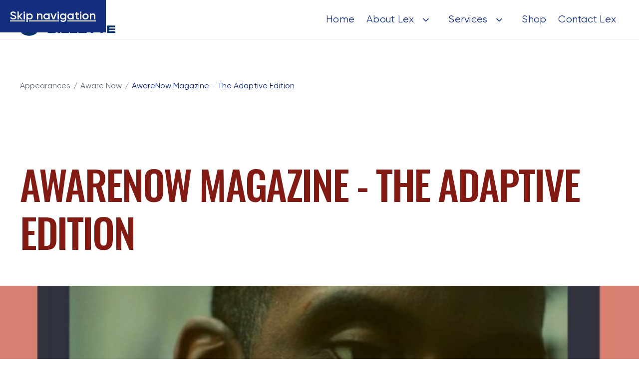

--- FILE ---
content_type: text/html
request_url: https://www.lexgillette.com/articles/awarenow-magazine-the-adaptive-edition
body_size: 10695
content:
<!DOCTYPE html><!-- This site was created in Webflow. https://webflow.com --><!-- Last Published: Tue Oct 28 2025 19:36:10 GMT+0000 (Coordinated Universal Time) --><html data-wf-domain="www.lexgillette.com" data-wf-page="62e02b7c9aaa03c1e4fe25b3" data-wf-site="62e02b7c9aaa0301a1fe25a5" data-wf-collection="62e02b7c9aaa038096fe25e8" data-wf-item-slug="awarenow-magazine-the-adaptive-edition"><head><meta charset="utf-8"/><title>AwareNow Magazine - The Adaptive Edition</title><meta content="AwareNow Magazine article from Lex Gillette talks about giving." name="description"/><meta content="AwareNow Magazine - The Adaptive Edition" property="og:title"/><meta content="AwareNow Magazine article from Lex Gillette talks about giving." property="og:description"/><meta content="https://cdn.prod.website-files.com/62e02b7c9aaa03f6a8fe25aa/63a25565f5ac0c737719f9be_Screenshot%202022-12-20%20163737.jpg" property="og:image"/><meta content="AwareNow Magazine - The Adaptive Edition" property="twitter:title"/><meta content="AwareNow Magazine article from Lex Gillette talks about giving." property="twitter:description"/><meta content="https://cdn.prod.website-files.com/62e02b7c9aaa03f6a8fe25aa/63a25565f5ac0c737719f9be_Screenshot%202022-12-20%20163737.jpg" property="twitter:image"/><meta property="og:type" content="website"/><meta content="summary_large_image" name="twitter:card"/><meta content="width=device-width, initial-scale=1" name="viewport"/><meta content="AY78RW8XjoL52EoSBFEV1FCQt68-ZcmYw50oF13BbjY" name="google-site-verification"/><meta content="Webflow" name="generator"/><link href="https://cdn.prod.website-files.com/62e02b7c9aaa0301a1fe25a5/css/lexgillette.webflow.shared.f46955dfe.min.css" rel="stylesheet" type="text/css"/><link href="https://fonts.googleapis.com" rel="preconnect"/><link href="https://fonts.gstatic.com" rel="preconnect" crossorigin="anonymous"/><script src="https://ajax.googleapis.com/ajax/libs/webfont/1.6.26/webfont.js" type="text/javascript"></script><script type="text/javascript">WebFont.load({  google: {    families: ["Oswald:200,300,400,500,600,700","Montserrat:100,100italic,200,200italic,300,300italic,400,400italic,500,500italic,600,600italic,700,700italic,800,800italic,900,900italic"]  }});</script><script type="text/javascript">!function(o,c){var n=c.documentElement,t=" w-mod-";n.className+=t+"js",("ontouchstart"in o||o.DocumentTouch&&c instanceof DocumentTouch)&&(n.className+=t+"touch")}(window,document);</script><link href="https://cdn.prod.website-files.com/62e02b7c9aaa0301a1fe25a5/62e02b7c9aaa0355a1fe25d7_Group%202418-min.png" rel="shortcut icon" type="image/x-icon"/><link href="https://cdn.prod.website-files.com/62e02b7c9aaa0301a1fe25a5/62e02b7c9aaa03c9e2fe25d8_Group%202420%20(1)-min.png" rel="apple-touch-icon"/><script async="" src="https://www.googletagmanager.com/gtag/js?id=G-S4V2H5DF42"></script><script type="text/javascript">window.dataLayer = window.dataLayer || [];function gtag(){dataLayer.push(arguments);}gtag('js', new Date());gtag('config', 'G-S4V2H5DF42', {'anonymize_ip': false});</script><script>
  	document.querySelector('html').setAttribute('lang', 'en');
</script>

<style>
  .navbar_menu-button:focus {
    outline-offset: 4px;
    outline: 2px #142e80 solid;
    box-shadow: 0 0 0 2px var(--white-color), 0 0 0 4px var(--interactive-color), 0 0 4px 8px var(--white-color);
    border-radius: 3px;
  }
  .navbar_menu-button {
      padding-right: 8px;
  }
  .nav-link:focus-visible {
    outline-offset: 2px;
    outline: 2px #142e80 solid;
    box-shadow: 0 0 0 2px var(--white-color), 0 0 0 4px var(--interactive-color), 0 0 4px 8px var(--white-color);
    border-radius: 3px;
  }
  a[target="_blank"]::after {
    content: " (opens in new tab)";
    position: absolute;
    width: 1px;
    height: 1px;
    padding: 0;
    margin: -1px;
    overflow: hidden;
    clip: rect(0 0 0 0);
    white-space: nowrap;
    border: 0;
  }
  .news-category__tag-item {
      width: 100%;
  }
</style>

<!-- Google tag (gtag.js) -->
<script async src="https://www.googletagmanager.com/gtag/js?id=G-S4V2H5DF42"></script>
<script>
  window.dataLayer = window.dataLayer || [];
  function gtag(){dataLayer.push(arguments);}
  gtag('js', new Date());

  gtag('config', 'G-S4V2H5DF42');
</script><script src="https://js.stripe.com/v3/" type="text/javascript" data-wf-ecomm-key="pk_live_nyPnaDuxaj8zDxRbuaPHJjip" data-wf-ecomm-acct-id="acct_1Kjpd8EDzv8qc7SX"></script><script type="text/javascript">window.__WEBFLOW_CURRENCY_SETTINGS = {"currencyCode":"USD","symbol":"$","decimal":".","fractionDigits":2,"group":",","template":"{{wf {\"path\":\"symbol\",\"type\":\"PlainText\"} }} {{wf {\"path\":\"amount\",\"type\":\"CommercePrice\"} }} {{wf {\"path\":\"currencyCode\",\"type\":\"PlainText\"} }}","hideDecimalForWholeNumbers":false};</script></head><body><div class="css w-embed"><link rel="stylesheet" href="https://websitea11y.com/assets/external_JS/src/styles/main.scss">
<!--<link rel="stylesheet" href="https://digitalbutlers.me/any_scripts/lex-gillette/styles/main.css">-->

<!--
<style>
[data-name='hidden-box_wrapper']{
  visibility: visible;
}
<\style>
--></div><div class="css-for-this-page w-embed"><link rel="stylesheet" href="https://unpkg.com/swiper@8/swiper-bundle.min.css"></div><a id="skip-link" href="#" class="skip-navigation title-l">Skip navigation</a><div data-w-id="6fc90069-61b3-361a-9c85-e1300bef3496" data-animation="default" data-collapse="medium" data-duration="400" data-easing="ease" data-easing2="ease" role="banner" class="navbar_component w-nav"><div class="navbar_container"><div class="navbar_logo-component"><img src="https://cdn.prod.website-files.com/62e02b7c9aaa0301a1fe25a5/62e02b7c9aaa032c53fe25df_logo-min.png" loading="lazy" alt="Lex Gillette logo" class="navigation__brand-image"/><img src="https://cdn.prod.website-files.com/62e02b7c9aaa0301a1fe25a5/65b97401e70c0fa21eafe12a_untitled-ui-logo.png" loading="lazy" alt="Logo" class="uui-logo_image"/></div><nav role="navigation" aria-label="main" class="navbar_menu w-nav-menu"><div class="navbar_menu-left"><a href="/" class="navbar_link nav-link link w-nav-link">Home</a><aside class="w-layout-hflex link-btn-container"><a href="/about" class="navbar_link nav-link link-by-btn link w-nav-link">About Lex</a><div data-hover="false" data-delay="300" data-w-id="6fc90069-61b3-361a-9c85-e1300bef34a3" class="navbar_menu-dropdown w-dropdown"><div aria-label="About Lex Submenu" class="navbar_dropdown-toggle nav-link icon-btn w-dropdown-toggle"><div class="navbar_dropdown-icon w-embed"><svg width="20" height="20" viewBox="0 0 20 20" fill="none" xmlns="http://www.w3.org/2000/svg" aria-hidden="true">
<path d="M5 7.5L10 12.5L15 7.5" stroke="currentColor" stroke-width="1.67" stroke-linecap="round" stroke-linejoin="round"/>
</svg></div></div><div class="navbar_dropdown-list w-dropdown-list"><div class="navbar_dropdown-link-list"><a href="/sponsors-and-partnership" class="navbar_dropdown-link nav-link invert-colors w-inline-block"><div class="uui-navbar07_item-right"><div>Partnerships</div></div></a><a href="/appearances" class="navbar_dropdown-link nav-link invert-colors w-inline-block"><div class="uui-navbar07_item-right"><div>Appearances</div></div></a><a href="/blog" class="navbar_dropdown-link nav-link invert-colors w-inline-block"><div class="uui-navbar07_item-right"><div>Blog</div></div></a></div></div></div></aside><aside class="w-layout-hflex link-btn-container"><a href="/services" class="navbar_link nav-link link-by-btn link w-nav-link">Services</a><div data-hover="false" data-delay="300" data-w-id="6fc90069-61b3-361a-9c85-e1300bef34b7" class="navbar_menu-dropdown w-dropdown"><div aria-label="Services Submenu" class="navbar_dropdown-toggle nav-link icon-btn w-dropdown-toggle"><div class="navbar_dropdown-icon w-embed"><svg width="20" height="20" viewBox="0 0 20 20" fill="none" xmlns="http://www.w3.org/2000/svg" aria-hidden="true">
<path d="M5 7.5L10 12.5L15 7.5" stroke="currentColor" stroke-width="1.67" stroke-linecap="round" stroke-linejoin="round"/>
</svg></div></div><div class="navbar_dropdown-list w-dropdown-list"><div class="navbar_dropdown-link-list"><a href="/collaborations" class="navbar_dropdown-link nav-link invert-colors w-inline-block"><div class="uui-navbar07_item-right"><div>Collaborations</div></div></a><a href="/connected-insight" class="navbar_dropdown-link nav-link invert-colors w-inline-block"><div class="uui-navbar07_item-right"><div>Connected Insight</div></div></a><a href="/testimonials" class="navbar_dropdown-link nav-link invert-colors w-inline-block"><div class="uui-navbar07_item-right"><div>Testimonials</div></div></a></div></div></div></aside><a href="/shop" class="navbar_link nav-link link w-nav-link">Shop</a><a href="/contact" class="navbar_link nav-link link w-nav-link">Contact Lex</a></div></nav><div class="navbar_menu-button w-nav-button"><section class="menu-icon_component"><div class="menu-icon_line-top"></div><div class="menu-icon_line-middle"><div class="menu-icon_line-middle-inner"></div></div><div class="menu-icon_line-bottom"></div></section></div></div></div><main id="main" class="main"><div class="section article"><div class="container article__container"><nav aria-label="breadcrumbs" class="article__bread-crumbs"><div role="listitem" data-name="separate-link" class="bread-crumb__wrapper"><a href="/appearances" class="bread-crumb__text">Appearances</a><p class="bread-crumb__slash">/</p></div><div class="collection-list-wrapper w-dyn-list"><div data-name="general-list-of-links" role="list" class="collection-list w-dyn-items"><div role="listitem" class="bread-crumb__wrapper w-dyn-item"><a href="/news-categories/aware-now" class="bread-crumb__text">Aware Now</a><p class="bread-crumb__slash">/</p></div></div></div><div role="listitem" data-name="separate-link-secondary" class="bread-crumb__wrapper"><a href="/articles/awarenow-magazine-the-adaptive-edition" aria-current="page" class="bread-crumb__text w--current">AwareNow Magazine - The Adaptive Edition</a></div></nav><h1 class="title-new-xl article__title">AwareNow Magazine - The Adaptive Edition</h1></div><div class="article__image-wrapper"><img src="https://cdn.prod.website-files.com/62e02b7c9aaa03f6a8fe25aa/63a25565f5ac0c737719f9be_Screenshot%202022-12-20%20163737.jpg" loading="lazy" alt="Image of Lex Gillette" sizes="100vw" srcset="https://cdn.prod.website-files.com/62e02b7c9aaa03f6a8fe25aa/63a25565f5ac0c737719f9be_Screenshot%202022-12-20%20163737-p-500.jpg 500w, https://cdn.prod.website-files.com/62e02b7c9aaa03f6a8fe25aa/63a25565f5ac0c737719f9be_Screenshot%202022-12-20%20163737.jpg 617w" class="article__image"/></div><div class="container article__container article__container--mini"><div class="article__main-content"><div class="article__secondary-data"><div class="article__tags-wrapper w-dyn-list"><div role="list" class="article__tags-list w-dyn-items"><div role="listitem" class="article__tag-item w-dyn-item"><p class="article__hach">#</p><a data-name="current-category-link" href="/news-categories/aware-now" class="article__tag-name">Aware Now</a></div></div></div><p>December 1, 2022</p></div><div class="article__rich-text w-richtext"><p>Lex discusses the need to give whenever we can. Read the full article <a href="https://issuu.com/awarenessties/docs/awarenow_-_the_adaptive_edition/116?fr=sNjFmNDU1MTM4MzQ">here</a>. </p></div><div class="hashtags-box"><div class="article__hashtags-wrapper w-dyn-list"><div role="list" class="article__hashtags-list w-dyn-items"><div role="listitem" class="article__hashtags-item w-dyn-item"><a href="/hashtags/feature" class="article__hashtags-link">Feature</a></div></div></div></div></div></div></div><section class="section read-more"><div class="container read-more__container"><h2 class="title-xl read-more__title-blog">Read <span class="color-accent">more</span></h2><div class="swiper-box"><div class="news-category__list-wrapper swiper w-dyn-list"><div role="list" class="news-category__list swiper-wrapper w-dyn-items"><div data-name="news-card" role="listitem" class="news-category__item swiper-slide w-dyn-item"><a href="/articles/awarenow-magazine-the-sports-edition" class="news-category__item-link w-inline-block"><div class="news-category__image-wrapper"><img src="https://cdn.prod.website-files.com/62e02b7c9aaa03f6a8fe25aa/68b8e185f69e36efd447e2e9_Untitled%20(342%20x%20300%20px)%20(1420%20x%20570%20px).png" loading="eager" alt="&quot;Vision in Motion: Growing Through Sport &amp; Leading Through Purpose&quot;" sizes="100vw" srcset="https://cdn.prod.website-files.com/62e02b7c9aaa03f6a8fe25aa/68b8e185f69e36efd447e2e9_Untitled%20(342%20x%20300%20px)%20(1420%20x%20570%20px)-p-500.png 500w, https://cdn.prod.website-files.com/62e02b7c9aaa03f6a8fe25aa/68b8e185f69e36efd447e2e9_Untitled%20(342%20x%20300%20px)%20(1420%20x%20570%20px)-p-800.png 800w, https://cdn.prod.website-files.com/62e02b7c9aaa03f6a8fe25aa/68b8e185f69e36efd447e2e9_Untitled%20(342%20x%20300%20px)%20(1420%20x%20570%20px)-p-1080.png 1080w, https://cdn.prod.website-files.com/62e02b7c9aaa03f6a8fe25aa/68b8e185f69e36efd447e2e9_Untitled%20(342%20x%20300%20px)%20(1420%20x%20570%20px).png 1420w" class="news-category__image"/></div><div class="news-category__main-content"><p class="news-category__date">August 25, 2025</p><h3 class="news-category__name title-l">AwareNow Magazine - The Sports Edition</h3><div class="news-category__item-footer"><div class="news-category__arrow-wrapper"><img src="https://cdn.prod.website-files.com/62e02b7c9aaa0301a1fe25a5/62e02b7c9aaa035222fe262a_arrow.svg" loading="lazy" alt="" class="news-category__arrow"/></div></div></div></a><div class="news-category__tags-wrapper w-dyn-list"><div role="list" class="news-category__tags-list w-dyn-items"><div role="listitem" class="news-category__tag-item w-dyn-item"><p class="news-category__hach">#</p><a data-name="current-category-link" href="/news-categories/aware-now" class="news-category__tag-name">Aware Now</a></div></div></div></div><div data-name="news-card" role="listitem" class="news-category__item swiper-slide w-dyn-item"><a href="/articles/twenty-years-a-paralympian" class="news-category__item-link w-inline-block"><div class="news-category__image-wrapper"><img src="https://cdn.prod.website-files.com/62e02b7c9aaa03f6a8fe25aa/684cc94979ad24f44f2de9c3_4_converted.webp" loading="eager" alt="AwareNow cover: Lex Gillette jumps with the message &quot;No Need for Sight When You Have a Vision&quot; — 20 Years a Paralympian." sizes="100vw" srcset="https://cdn.prod.website-files.com/62e02b7c9aaa03f6a8fe25aa/684cc94979ad24f44f2de9c3_4_converted-p-500.webp 500w, https://cdn.prod.website-files.com/62e02b7c9aaa03f6a8fe25aa/684cc94979ad24f44f2de9c3_4_converted-p-800.webp 800w, https://cdn.prod.website-files.com/62e02b7c9aaa03f6a8fe25aa/684cc94979ad24f44f2de9c3_4_converted-p-1080.webp 1080w, https://cdn.prod.website-files.com/62e02b7c9aaa03f6a8fe25aa/684cc94979ad24f44f2de9c3_4_converted.webp 1420w" class="news-category__image"/></div><div class="news-category__main-content"><p class="news-category__date">April 1, 2024</p><h3 class="news-category__name title-l">Twenty Years A Paralympian</h3><div class="news-category__item-footer"><div class="news-category__arrow-wrapper"><img src="https://cdn.prod.website-files.com/62e02b7c9aaa0301a1fe25a5/62e02b7c9aaa035222fe262a_arrow.svg" loading="lazy" alt="" class="news-category__arrow"/></div></div></div></a><div class="news-category__tags-wrapper w-dyn-list"><div role="list" class="news-category__tags-list w-dyn-items"><div role="listitem" class="news-category__tag-item w-dyn-item"><p class="news-category__hach">#</p><a data-name="current-category-link" href="/news-categories/aware-now" class="news-category__tag-name">Aware Now</a></div></div></div></div><div data-name="news-card" role="listitem" class="news-category__item swiper-slide w-dyn-item"><a href="/articles/awarenow-magazine-the-divergent-edition" class="news-category__item-link w-inline-block"><div class="news-category__image-wrapper"><img src="https://cdn.prod.website-files.com/62e02b7c9aaa03f6a8fe25aa/6446e12846d83e6b6653c15c_AwareNow%20April.jpg" loading="eager" alt="Image of Lex Gillette at the starting line" sizes="100vw" srcset="https://cdn.prod.website-files.com/62e02b7c9aaa03f6a8fe25aa/6446e12846d83e6b6653c15c_AwareNow%20April-p-500.jpg 500w, https://cdn.prod.website-files.com/62e02b7c9aaa03f6a8fe25aa/6446e12846d83e6b6653c15c_AwareNow%20April.jpg 573w" class="news-category__image"/></div><div class="news-category__main-content"><p class="news-category__date">April 14, 2023</p><h3 class="news-category__name title-l">AwareNow Magazine - The Divergent Edition</h3><div class="news-category__item-footer"><div class="news-category__arrow-wrapper"><img src="https://cdn.prod.website-files.com/62e02b7c9aaa0301a1fe25a5/62e02b7c9aaa035222fe262a_arrow.svg" loading="lazy" alt="" class="news-category__arrow"/></div></div></div></a><div class="news-category__tags-wrapper w-dyn-list"><div role="list" class="news-category__tags-list w-dyn-items"><div role="listitem" class="news-category__tag-item w-dyn-item"><p class="news-category__hach">#</p><a data-name="current-category-link" href="/news-categories/aware-now" class="news-category__tag-name">Aware Now</a></div></div></div></div><div data-name="news-card" role="listitem" class="news-category__item swiper-slide w-dyn-item"><a href="/articles/awarenow-magazine-the-hi-tech-edition" class="news-category__item-link w-inline-block"><div class="news-category__image-wrapper"><img src="https://cdn.prod.website-files.com/62e02b7c9aaa03f6a8fe25aa/63f967f8aa62006e9a60cbcc_Screenshot%202023-02-24%20174345.jpg" loading="eager" alt="Image of Lex Gillette jumping" sizes="100vw" srcset="https://cdn.prod.website-files.com/62e02b7c9aaa03f6a8fe25aa/63f967f8aa62006e9a60cbcc_Screenshot%202023-02-24%20174345-p-500.jpg 500w, https://cdn.prod.website-files.com/62e02b7c9aaa03f6a8fe25aa/63f967f8aa62006e9a60cbcc_Screenshot%202023-02-24%20174345.jpg 545w" class="news-category__image"/></div><div class="news-category__main-content"><p class="news-category__date">February 14, 2023</p><h3 class="news-category__name title-l">AwareNow Magazine - The Hi Tech Edition</h3><div class="news-category__item-footer"><div class="news-category__arrow-wrapper"><img src="https://cdn.prod.website-files.com/62e02b7c9aaa0301a1fe25a5/62e02b7c9aaa035222fe262a_arrow.svg" loading="lazy" alt="" class="news-category__arrow"/></div></div></div></a><div class="news-category__tags-wrapper w-dyn-list"><div role="list" class="news-category__tags-list w-dyn-items"><div role="listitem" class="news-category__tag-item w-dyn-item"><p class="news-category__hach">#</p><a data-name="current-category-link" href="/news-categories/aware-now" class="news-category__tag-name">Aware Now</a></div></div></div></div><div data-name="news-card" role="listitem" class="news-category__item swiper-slide w-dyn-item"><a href="/articles/awarenow-magazine-the-breath-edition" class="news-category__item-link w-inline-block"><div class="news-category__image-wrapper"><img src="https://cdn.prod.website-files.com/62e02b7c9aaa03f6a8fe25aa/63dc1076f0e3a935a2b3ff14_Screenshot%202023-02-02%20112713.jpg" loading="eager" alt="Image of Lex Gillette running with his guide, Jerome Avery" sizes="100vw" srcset="https://cdn.prod.website-files.com/62e02b7c9aaa03f6a8fe25aa/63dc1076f0e3a935a2b3ff14_Screenshot%202023-02-02%20112713-p-500.jpg 500w, https://cdn.prod.website-files.com/62e02b7c9aaa03f6a8fe25aa/63dc1076f0e3a935a2b3ff14_Screenshot%202023-02-02%20112713.jpg 582w" class="news-category__image"/></div><div class="news-category__main-content"><p class="news-category__date">January 1, 2023</p><h3 class="news-category__name title-l">AwareNow Magazine - The Breath Edition </h3><div class="news-category__item-footer"><div class="news-category__arrow-wrapper"><img src="https://cdn.prod.website-files.com/62e02b7c9aaa0301a1fe25a5/62e02b7c9aaa035222fe262a_arrow.svg" loading="lazy" alt="" class="news-category__arrow"/></div></div></div></a><div class="news-category__tags-wrapper w-dyn-list"><div role="list" class="news-category__tags-list w-dyn-items"><div role="listitem" class="news-category__tag-item w-dyn-item"><p class="news-category__hach">#</p><a data-name="current-category-link" href="/news-categories/aware-now" class="news-category__tag-name">Aware Now</a></div></div></div></div><div data-name="news-card" role="listitem" class="news-category__item swiper-slide w-dyn-item"><a href="/articles/awarenow-magazine-the-adaptive-edition" aria-current="page" class="news-category__item-link w-inline-block w--current"><div class="news-category__image-wrapper"><img src="https://cdn.prod.website-files.com/62e02b7c9aaa03f6a8fe25aa/63a25565f5ac0c737719f9be_Screenshot%202022-12-20%20163737.jpg" loading="eager" alt="Image of Lex Gillette" sizes="100vw" srcset="https://cdn.prod.website-files.com/62e02b7c9aaa03f6a8fe25aa/63a25565f5ac0c737719f9be_Screenshot%202022-12-20%20163737-p-500.jpg 500w, https://cdn.prod.website-files.com/62e02b7c9aaa03f6a8fe25aa/63a25565f5ac0c737719f9be_Screenshot%202022-12-20%20163737.jpg 617w" class="news-category__image"/></div><div class="news-category__main-content"><p class="news-category__date">December 1, 2022</p><h3 class="news-category__name title-l">AwareNow Magazine - The Adaptive Edition</h3><div class="news-category__item-footer"><div class="news-category__arrow-wrapper"><img src="https://cdn.prod.website-files.com/62e02b7c9aaa0301a1fe25a5/62e02b7c9aaa035222fe262a_arrow.svg" loading="lazy" alt="" class="news-category__arrow"/></div></div></div></a><div class="news-category__tags-wrapper w-dyn-list"><div role="list" class="news-category__tags-list w-dyn-items"><div role="listitem" class="news-category__tag-item w-dyn-item"><p class="news-category__hach">#</p><a data-name="current-category-link" href="/news-categories/aware-now" class="news-category__tag-name">Aware Now</a></div></div></div></div><div data-name="news-card" role="listitem" class="news-category__item swiper-slide w-dyn-item"><a href="/articles/awarenow-magazine-the-mindful-edition" class="news-category__item-link w-inline-block"><div class="news-category__image-wrapper"><img src="https://cdn.prod.website-files.com/62e02b7c9aaa03f6a8fe25aa/63768d367c79cf5631182bb5_Screenshot%202022-11-17%20113236.png" loading="eager" alt="Image of an airplane wing looking out the window" sizes="100vw" srcset="https://cdn.prod.website-files.com/62e02b7c9aaa03f6a8fe25aa/63768d367c79cf5631182bb5_Screenshot%202022-11-17%20113236-p-500.png 500w, https://cdn.prod.website-files.com/62e02b7c9aaa03f6a8fe25aa/63768d367c79cf5631182bb5_Screenshot%202022-11-17%20113236.png 603w" class="news-category__image"/></div><div class="news-category__main-content"><p class="news-category__date">November 1, 2022</p><h3 class="news-category__name title-l">AwareNow Magazine - The Mindful Edition</h3><div class="news-category__item-footer"><div class="news-category__arrow-wrapper"><img src="https://cdn.prod.website-files.com/62e02b7c9aaa0301a1fe25a5/62e02b7c9aaa035222fe262a_arrow.svg" loading="lazy" alt="" class="news-category__arrow"/></div></div></div></a><div class="news-category__tags-wrapper w-dyn-list"><div role="list" class="news-category__tags-list w-dyn-items"><div role="listitem" class="news-category__tag-item w-dyn-item"><p class="news-category__hach">#</p><a data-name="current-category-link" href="/news-categories/aware-now" class="news-category__tag-name">Aware Now</a></div></div></div></div><div data-name="news-card" role="listitem" class="news-category__item swiper-slide w-dyn-item"><a href="/articles/awarenow-magazine-the-hope-edition" class="news-category__item-link w-inline-block"><div class="news-category__image-wrapper"><img src="https://cdn.prod.website-files.com/62e02b7c9aaa03f6a8fe25aa/633e18947f02db5f8d3861a1_AwareNow%20-%20October%202022.png" loading="eager" alt="Picture of Lex and Student" sizes="100vw" srcset="https://cdn.prod.website-files.com/62e02b7c9aaa03f6a8fe25aa/633e18947f02db5f8d3861a1_AwareNow%20-%20October%202022-p-500.png 500w, https://cdn.prod.website-files.com/62e02b7c9aaa03f6a8fe25aa/633e18947f02db5f8d3861a1_AwareNow%20-%20October%202022.png 635w" class="news-category__image"/></div><div class="news-category__main-content"><p class="news-category__date">October 1, 2022</p><h3 class="news-category__name title-l">AwareNow Magazine - The Hope Edition</h3><div class="news-category__item-footer"><div class="news-category__arrow-wrapper"><img src="https://cdn.prod.website-files.com/62e02b7c9aaa0301a1fe25a5/62e02b7c9aaa035222fe262a_arrow.svg" loading="lazy" alt="" class="news-category__arrow"/></div></div></div></a><div class="news-category__tags-wrapper w-dyn-list"><div role="list" class="news-category__tags-list w-dyn-items"><div role="listitem" class="news-category__tag-item w-dyn-item"><p class="news-category__hach">#</p><a data-name="current-category-link" href="/news-categories/aware-now" class="news-category__tag-name">Aware Now</a></div></div></div></div><div data-name="news-card" role="listitem" class="news-category__item swiper-slide w-dyn-item"><a href="/articles/awarenow-magazine-the-dreams-edition" class="news-category__item-link w-inline-block"><div class="news-category__image-wrapper"><img src="https://cdn.prod.website-files.com/62e02b7c9aaa03f6a8fe25aa/632214e2577330156086b1d6_Screenshot%202022-09-14%20105208.png" loading="eager" alt="Lex Gillette" sizes="100vw" srcset="https://cdn.prod.website-files.com/62e02b7c9aaa03f6a8fe25aa/632214e2577330156086b1d6_Screenshot%202022-09-14%20105208-p-500.png 500w, https://cdn.prod.website-files.com/62e02b7c9aaa03f6a8fe25aa/632214e2577330156086b1d6_Screenshot%202022-09-14%20105208.png 633w" class="news-category__image"/></div><div class="news-category__main-content"><p class="news-category__date">September 1, 2022</p><h3 class="news-category__name title-l">AwareNow Magazine - The Dreams Edition</h3><div class="news-category__item-footer"><div class="news-category__arrow-wrapper"><img src="https://cdn.prod.website-files.com/62e02b7c9aaa0301a1fe25a5/62e02b7c9aaa035222fe262a_arrow.svg" loading="lazy" alt="" class="news-category__arrow"/></div></div></div></a><div class="news-category__tags-wrapper w-dyn-list"><div role="list" class="news-category__tags-list w-dyn-items"><div role="listitem" class="news-category__tag-item w-dyn-item"><p class="news-category__hach">#</p><a data-name="current-category-link" href="/news-categories/aware-now" class="news-category__tag-name">Aware Now</a></div></div></div></div><div data-name="news-card" role="listitem" class="news-category__item swiper-slide w-dyn-item"><a href="/articles/awarenow-magazine-the-love-edition" class="news-category__item-link w-inline-block"><div class="news-category__image-wrapper"><img src="https://cdn.prod.website-files.com/62e02b7c9aaa03f6a8fe25aa/62f1de200e99efed531dfecc_Screenshot%202022-08-08%20210928.png" loading="eager" alt="Picture of Lex Gillette " sizes="100vw" srcset="https://cdn.prod.website-files.com/62e02b7c9aaa03f6a8fe25aa/62f1de200e99efed531dfecc_Screenshot%202022-08-08%20210928-p-500.png 500w, https://cdn.prod.website-files.com/62e02b7c9aaa03f6a8fe25aa/62f1de200e99efed531dfecc_Screenshot%202022-08-08%20210928.png 630w" class="news-category__image"/></div><div class="news-category__main-content"><p class="news-category__date">July 26, 2022</p><h3 class="news-category__name title-l">AwareNow Magazine - The Love Edition</h3><div class="news-category__item-footer"><div class="news-category__arrow-wrapper"><img src="https://cdn.prod.website-files.com/62e02b7c9aaa0301a1fe25a5/62e02b7c9aaa035222fe262a_arrow.svg" loading="lazy" alt="" class="news-category__arrow"/></div></div></div></a><div class="news-category__tags-wrapper w-dyn-list"><div role="list" class="news-category__tags-list w-dyn-items"><div role="listitem" class="news-category__tag-item w-dyn-item"><p class="news-category__hach">#</p><a data-name="current-category-link" href="/news-categories/aware-now" class="news-category__tag-name">Aware Now</a></div></div></div></div></div></div><div class="swiper-button-prev swiper-button swiper-button__read-more"></div><div class="swiper-button-next swiper-button swiper-button__read-more"></div><div class="swiper-scrollbar read-more__scroll-bar"></div><div><div class="swiper-button-prev swiper-button swiper-button__read-more"></div><div class="swiper-button-next swiper-button swiper-button__read-more"></div><div class="swiper-scrollbar read-more__scroll-bar"></div></div></div></div></section></main><footer class="footer"><div class="footer-main"><div class="container footer-main__container"><nav aria-label="additional navigation" class="footer-main__navigation"><div class="footer-main__category"><h2 class="footer-main__category-title">Menu</h2><ul role="list" class="footer-main__category-list"><li class="footer-main__category-item"><a href="/" class="footer-main__category-link link">Home</a></li><li class="footer-main__category-item"><a href="/about" class="footer-main__category-link link">About Lex</a></li><li class="footer-main__category-item"><a href="/services" class="footer-main__category-link link">Services</a></li><li class="footer-main__category-item"><a href="/shop" class="footer-main__category-link link">Shop</a></li><li class="footer-main__category-item"><a href="/contact" class="footer-main__category-link link">Contact Lex</a></li></ul></div><div class="footer-main__category"><h2 class="footer-main__category-title">About Lex</h2><ul role="list" class="footer-main__category-list"><li class="footer-main__category-item"><a href="/sponsors-and-partnership" class="footer-main__category-link link">Partnerships</a></li><li class="footer-main__category-item"><a href="/appearances" class="footer-main__category-link link">Appearances</a></li><li class="footer-main__category-item"><a href="/blog" class="footer-main__category-link link">Blog</a></li></ul></div><div class="footer-main__category"><h2 class="footer-main__category-title">Services</h2><ul role="list" class="footer-main__category-list"><li class="footer-main__category-item"><a href="/collaborations" class="footer-main__category-link link">Collaborations</a></li><li class="footer-main__category-item"><a href="/connected-insight" class="footer-main__category-link link">Connected Insight</a></li><li class="footer-main__category-item"><a href="/testimonials" class="footer-main__category-link link">Testimonials</a></li></ul></div><div id="w-node-_862bf157-67f0-7cf5-a357-cacdbb8d48c6-59b986b6" class="footer-main__category category--contacts"><h2 class="footer-main__category-title">Contact</h2><ul role="list" class="footer-main__category-list"><li class="footer-main__category-item"><a href="mailto:info@lexgillette.com" class="footer-main__category-link link">info@lexgillette.com</a></li><li class="footer-main__category-item"><a href="tel:619-600-7212" class="footer-main__category-link link">619-600-7212</a></li><li class="footer-main__category-item">1741 East Lake Parkway <br/>Suite 102 <br/>Chula Vista, CA 91915</li></ul><div class="footer-networks"><a href="https://twitter.com/lexgillette?lang=en" class="footer-networks__link w-inline-block"><div class="footer-networks__embed w-embed"><svg focusable="false" role="img" aria-labelledby="twitter" xmlns="http://www.w3.org/2000/svg" width="16" height="16" fill="currentColor" class="bi bi-twitter-x" viewBox="0 0 16 16">
  <title id='twitter'>x</title>
  <path d="M12.6.75h2.454l-5.36 6.142L16 15.25h-4.937l-3.867-5.07-4.425 5.07H.316l5.733-6.57L0 .75h5.063l3.495 4.633L12.601.75Zm-.86 13.028h1.36L4.323 2.145H2.865z"/>
</svg></div></a><a href="https://www.instagram.com/lexgillette/?hl=en" class="footer-networks__link w-inline-block"><div class="footer-networks__embed w-embed"><svg focusable="false" role="img" aria-labelledby="instagram" width="19" height="20" fill="none" xmlns="http://www.w3.org/2000/svg">
<title id='instagram'>instagram</title>
<path d="M9.33 6.999A3.008 3.008 0 0 0 6.328 10a3.008 3.008 0 0 0 3.002 3.001 3.008 3.008 0 0 0 3-3.001 3.008 3.008 0 0 0-3-3.001zM18.33 10c0-1.243.011-2.474-.058-3.715-.07-1.441-.399-2.72-1.453-3.774-1.056-1.056-2.332-1.382-3.773-1.452-1.243-.07-2.475-.058-3.715-.058-1.243 0-2.475-.012-3.715.058-1.441.07-2.72.399-3.774 1.452C.788 3.567.461 4.844.391 6.285.321 7.528.333 8.759.333 10c0 1.24-.012 2.474.058 3.715.07 1.441.399 2.72 1.452 3.774C2.9 18.544 4.176 18.87 5.617 18.94c1.243.07 2.474.058 3.715.058 1.243 0 2.474.012 3.715-.058 1.44-.07 2.72-.399 3.773-1.452 1.056-1.056 1.383-2.333 1.453-3.774.072-1.24.058-2.472.058-3.715zM9.33 14.618A4.611 4.611 0 0 1 4.712 10 4.611 4.611 0 0 1 9.33 5.382 4.611 4.611 0 0 1 13.947 10a4.611 4.611 0 0 1-4.617 4.618zm4.806-8.347a1.077 1.077 0 0 1-1.078-1.078c0-.597.482-1.078 1.079-1.078a1.077 1.077 0 0 1 .412 2.075c-.13.054-.27.082-.412.081z" fill="currentColor"/></svg></div></a><a href="https://www.facebook.com/LexGillette" class="footer-networks__link w-inline-block"><div class="footer-networks__embed w-embed"><svg focusable="false" role="img" aria-labelledby="Facebook" width="9" height="18" fill="none" xmlns="http://www.w3.org/2000/svg">
<title id='Facebook'>Facebook</title>
<path fill-rule="evenodd" clip-rule="evenodd" d="M5.728 17.23h-3.82V9.095H0V5.96h1.909V4.078C1.909 1.522 2.986 0 6.049 0h2.548v3.135H7.005c-1.193 0-1.272.438-1.272 1.256l-.005 1.568h2.887l-.338 3.135H5.728v8.137z" fill="currentColor"/></svg></div></a><a href="https://www.linkedin.com/search/results/all/?keywords=Lex%20Gillette&amp;origin=GLOBAL_SEARCH_HEADER&amp;sid=7)!" class="footer-networks__link w-inline-block"><div class="footer-networks__embed w-embed"><svg focusable="false" role="img" aria-labelledby="LinkedIn" width="20" height="19" fill="none" xmlns="http://www.w3.org/2000/svg">
<title id='LinkedIn'>LinkedIn</title>
<path fill-rule="evenodd" clip-rule="evenodd" d="M7.429 6.62h3.714v1.758c.535-1.01 1.907-1.919 3.968-1.919C19.062 6.46 20 8.471 20 12.163V19h-4v-5.996c0-2.103-.535-3.288-1.897-3.288-1.889 0-2.674 1.277-2.674 3.287V19h-4V6.62zM.57 18.839h4V6.46h-4v12.38zM5.143 2.422a2.3 2.3 0 0 1-.196.928c-.129.294-.318.56-.557.784a2.644 2.644 0 0 1-1.82.711c-.68 0-1.334-.255-1.818-.71a2.417 2.417 0 0 1-.556-.785A2.316 2.316 0 0 1 0 2.422C0 1.78.27 1.164.753.71A2.654 2.654 0 0 1 2.571 0c.682 0 1.336.256 1.819.71.482.454.753 1.07.753 1.712z" fill="currentColor"/></svg></div></a><a href="https://www.youtube.com/user/l2theex" class="footer-networks__link align-bottom w-inline-block"><div class="footer-networks__embed align-bottom w-embed"><svg role="img" aria-labelledby="Youtube" focusable="false" width="20" height="14" fill="none" xmlns="http://www.w3.org/2000/svg">
<title id='Youtube'>Youtube</title>
<path d="M19.581 2.425a2.32 2.32 0 0 0-.638-1.058A2.542 2.542 0 0 0 17.828.75C16.263.337 9.994.337 9.994.337A63.876 63.876 0 0 0 2.17.73a2.633 2.633 0 0 0-1.115.632 2.412 2.412 0 0 0-.648 1.063A24.215 24.215 0 0 0 .001 7c-.01 1.533.125 3.064.406 4.575.114.4.337.763.646 1.057.309.294.694.506 1.117.619 1.586.411 7.824.411 7.824.411 2.617.03 5.233-.1 7.834-.391.418-.108.802-.32 1.115-.618.304-.289.525-.654.637-1.058.288-1.508.428-3.04.418-4.576a22.127 22.127 0 0 0-.417-4.595v.001zM8.001 9.851V4.15L13.217 7 8.001 9.851z" fill="currentColor"/></svg></div></a></div></div><div id="w-node-bfd276f2-22fc-5518-7e16-082f3fb12c3c-59b986b6" class="footer-form__wrapper w-form"><form id="wf-form-email-footer" name="wf-form-email-footer" data-name="email-footer" method="get" class="footer-form" data-wf-page-id="62e02b7c9aaa03c1e4fe25b3" data-wf-element-id="bfd276f2-22fc-5518-7e16-082f3fb12c3d"><h2 class="footer-main__form-title">Sign up for Lex Gillette’s newsletter</h2><label for="email-footer" class="footer-form__input-description">Email Address (name@email.com)</label><div class="footer-form__inputs"><div class="input-wrapper _w-auto"><input class="input footer-form__input w-input" aria-required="true" autocomplete="email" maxlength="256" name="email" data-name="Email" placeholder="" type="email" id="email-footer" required=""/></div><div class="embed-submit w-embed"><button type="submit" data-wait="Please wait..." class="button footer-form__button w-button" >
        <span>Subscribe</span>
        <svg width="16" height="16" viewBox="0 0 16 16" fill="none" xmlns="http://www.w3.org/2000/svg" focusable="false" aria-hidden="true">
        <path d="M0.999999 1.5L15 1.5L15 15.5" stroke="currentColor" stroke-width="2"/>
        <path d="M14.7432 1.75924L1.26172 15.2407" stroke="currentColor" stroke-width="2"/>
        </svg>
   </button></div></div></form><div class="success-message w-form-done"><div class="success-message__inner">Thank you! Your submission has been received!</div></div><div class="error-message w-form-fail"><div class="error-message__inner">Oops! Something went wrong while submitting the form.</div></div></div></nav><div class="footer-main__logos"><a href="https://disabilityin.org/" class="footer-main__logo-link w-inline-block"><img src="https://cdn.prod.website-files.com/62e02b7c9aaa0301a1fe25a5/62e02b7c9aaa03696afe25f4_DOBE%20Logo%20RGB%20Color-min.png" loading="lazy" alt="Disability-Owned Business certification badge - Disability:IN " class="footer-main__logo-image"/></a><a href="https://nmsdc.org/" class="footer-main__logo-link w-inline-block"><img src="https://cdn.prod.website-files.com/62e02b7c9aaa0301a1fe25a5/62e02b7c9aaa03151cfe25f1_image%2011-min.png" loading="lazy" alt="National Minority Supplier Development Council - logo" class="footer-main__logo-image"/></a><a href="https://nsaspeaker.org/" class="footer-main__logo-link w-inline-block"><img src="https://cdn.prod.website-files.com/62e02b7c9aaa0301a1fe25a5/62e02b7c9aaa032b5dfe25f2_National%20Speakers%20Association%20Logo-min.png" loading="lazy" alt="National Speakers Association Professional Association Member Badge " class="footer-main__logo-image"/></a></div></div><div class="flex-container"></div></div><div class="footer-secondary"><div class="container footer-secondary__container"><p id="w-node-_1307d78a-2f2a-9f7f-2a8d-db0b0ff305ed-59b986b6" class="footer__copyright">© <span id="current-year" class="current-year">2025</span> Lex Gillette. All Rights Reserved</p><div class="copyright-js w-embed w-script"><script>
  document.addEventListener("DOMContentLoaded", function () {
    const yearSpan = document.getElementById("current-year");
    if (yearSpan) {
      yearSpan.textContent = new Date().getFullYear();
    }
  });
</script></div><a id="w-node-a9f6ff7e-5a22-4f7b-d632-d5c375e83063-59b986b6" href="#" class="link footer-secondary__link display-none">Sitemap</a><div id="w-node-b9f2cf51-1a20-2ea8-a728-6c7e4e0f56d9-59b986b6" class="footer_link-wrapper"><a href="/accessibility-statement" class="link footer-secondary__link">Accessibility Statement</a><a id="w-node-f43d9a04-c82c-c669-236c-5451dba2409a-59b986b6" href="/sitemap" class="link footer-secondary__link">Sitemap</a></div></div></div></footer><script src="https://d3e54v103j8qbb.cloudfront.net/js/jquery-3.5.1.min.dc5e7f18c8.js?site=62e02b7c9aaa0301a1fe25a5" type="text/javascript" integrity="sha256-9/aliU8dGd2tb6OSsuzixeV4y/faTqgFtohetphbbj0=" crossorigin="anonymous"></script><script src="https://cdn.prod.website-files.com/62e02b7c9aaa0301a1fe25a5/js/webflow.schunk.1a807f015b216e46.js" type="text/javascript"></script><script src="https://cdn.prod.website-files.com/62e02b7c9aaa0301a1fe25a5/js/webflow.schunk.a26d9df5744c4567.js" type="text/javascript"></script><script src="https://cdn.prod.website-files.com/62e02b7c9aaa0301a1fe25a5/js/webflow.9122a9c9.fc736f6b50d23689.js" type="text/javascript"></script><script>
  document.addEventListener('DOMContentLoaded', function () {
    // Submenu collapse
    function setupSubmenuCollapse() {
      const submenuButtons = document.querySelectorAll('.uui-navbar07_dropdown-toggle');
      const submenuPanels = document.querySelectorAll('.uui-navbar07_dropdown-list');

      function expandPanelStyle(panel) {
        panel.style.opacity = '1';
        panel.style.transform = 'translate3d(0px, 0rem, 0px) scale3d(1, 1, 1) rotateZ(0deg)';
      }

      function collapsePanelStyle(panel) {
        panel.style.opacity = '0';
        panel.style.transform = 'translate3d(0px, -2rem, 0px) scale3d(1, 1, 1) rotateZ(0deg)';
      }

      submenuButtons.forEach((button, index) => {
        const panel = submenuPanels[index];
        button.addEventListener('click', () => {
          const isExpanded = button.getAttribute('aria-expanded') === 'true';
          button.setAttribute('aria-expanded', String(!isExpanded));
          const icon = button.querySelector('.uui-dropdown-icon');
          if (icon) icon.style.transform = isExpanded ? 'rotateZ(0deg)' : 'rotateZ(180deg)';
          button.classList.toggle('w--open', !isExpanded);
          panel.classList.toggle('w--open', !isExpanded);

          if (isExpanded) {
            collapsePanelStyle(panel);
            panel.setAttribute('aria-hidden', 'true');
          } else {
            expandPanelStyle(panel);
            panel.removeAttribute('aria-hidden');
          }
        });
      });
    }

    // Mobile nav collapse
    function setupMobileNavCollapse() {
      const mobileNavButton = document.querySelector('.navbar_menu-button');
      const mobileNavOverlay = document.getElementById('w-nav-overlay-0');

      if (!mobileNavButton || !mobileNavOverlay) return;

      const topLine = mobileNavButton.querySelector('.menu-icon_line-top');
      const middleLine = mobileNavButton.querySelector('.menu-icon_line-middle');
      const bottomLine = mobileNavButton.querySelector('.menu-icon_line-bottom');

      function setButtonIconStyle(isExpanded) {
        if (!topLine || !middleLine || !bottomLine) return;
        if (isExpanded) {
          topLine.style.transform = 'translate3d(0px, 8px, 0px) rotateZ(-45deg)';
          middleLine.style.width = '0px';
          bottomLine.style.transform = 'translate3d(0px, -8px, 0px) rotateZ(45deg)';
        } else {
          topLine.style.transform = '';
          middleLine.style.width = '';
          bottomLine.style.transform = '';
        }
      }

      function toggleMobileNav(isExpanded) {
        mobileNavButton.classList.toggle('w--open', isExpanded);
        mobileNavButton.setAttribute('aria-expanded', isExpanded);
        mobileNavOverlay.style.display = isExpanded ? 'block' : 'none';
        setButtonIconStyle(isExpanded);
      }

      document.addEventListener('focusin', (event) => {
        if (mobileNavButton.classList.contains('w--open') && !mobileNavOverlay.contains(event.target)) {
          toggleMobileNav(false);
        }
      });

      mobileNavButton.addEventListener('click', () => {
        const isExpanded = mobileNavButton.getAttribute('aria-expanded') === 'false';
        toggleMobileNav(isExpanded);
      });
    }

    // Initialize both
    setupSubmenuCollapse();
    setupMobileNavCollapse();
  });
</script>

<!-- Spacebar click trigger for non-input elements -->
<script>
  function playEvent(e) {
    if (e.key === 'Space' || e.keyCode === 32) {
      if (e.target.tagName !== 'INPUT' && e.target.tagName !== 'TEXTAREA') {
        e.target.click();
        e.preventDefault();
      }
    }
  }
  window.addEventListener('keydown', playEvent);
</script>

<!-- Global breakpoint constants -->
<script>
  // eslint-disable-next-line no-unused-vars
  const BREAKPOINTS = {
    desktop_standart: 1440,
    desktop_small: 1280,
    tablet: 991,
    mob_landscape: 767,
    mob_portrait: 478,
  };
</script>

<!-- Expand/collapse hidden transcripts panels with accessibility support -->
<script>
  function showOrHidenContent(e) {
    const modifiedClass = 'js--active'; // fixed typo in variable name

    if (
      (e.target.hasAttribute('data-name') &&
        e.target.getAttribute('data-name') === 'button-for-hidden-content') ||
      e.target.closest('[data-name="button-for-hidden-content"]')
    ) {
      const commonParent = e.target.closest('[data-name="common-parent"]');
      const button = commonParent.querySelector('[data-name="button-for-hidden-content"]');
      const hiddenBoxWrapper = commonParent.querySelector('[data-name="hidden-box_wrapper"]');
      const hiddenBoxInnerHeight = commonParent.querySelector('[data-name="hidden-box_inner"]').scrollHeight;

      if (!button.classList.contains(modifiedClass)) {
        button.classList.add(modifiedClass);
        button.setAttribute('aria-expanded', true);
        hiddenBoxWrapper.style.visibility = 'visible';
        hiddenBoxWrapper.style.height = `${hiddenBoxInnerHeight}px`;
      } else {
        button.classList.remove(modifiedClass);
        button.setAttribute('aria-expanded', false);
        hiddenBoxWrapper.style.height = 0;
        hiddenBoxWrapper.style.visibility = 'hidden';
      }
    }
  }

  window.addEventListener('click', showOrHidenContent);

  function collapseAllHiddenBoxes() {
    const modifiedClass = 'js--active';
    const buttons = document.querySelectorAll('[data-name="button-for-hidden-content"]');
    const hiddenBoxWrapper = document.querySelectorAll('[data-name="hidden-box_wrapper"]');

    buttons.forEach((button) => {
      button.classList.remove(modifiedClass);
    });

    hiddenBoxWrapper.forEach((box) => {
      box.style.height = 0;
      box.style.visibility = 'hidden';
    });
  }

  window.addEventListener('resize', collapseAllHiddenBoxes);
</script>

<!-- Skip link accessibility script -->
<script>
  function skipNavigation(e) {
    e.preventDefault();
    const target = document.querySelector('#main');
    if (target) {
      target.setAttribute('tabindex', '-1'); // Ensure it's focusable
      target.focus();
    }
  }

  const skipLink = document.querySelector('#skip-link');
  if (skipLink) {
    skipLink.addEventListener('click', skipNavigation);
  }
</script>

<!-- Form Validation on Amber's GitHub -->
<script src="https://cdn.jsdelivr.net/gh/AmberJillard/lex-form-validation@main/lex-form-validation.js"></script><script src="https://unpkg.com/swiper@8/swiper-bundle.min.js"></script>
<script defer src="https://cdn.jsdelivr.net/gh/AmberJillard/lex-form-validation/adaptive-slider.js"></script></body></html>

--- FILE ---
content_type: text/css
request_url: https://cdn.prod.website-files.com/62e02b7c9aaa0301a1fe25a5/css/lexgillette.webflow.shared.f46955dfe.min.css
body_size: 30666
content:
html{-webkit-text-size-adjust:100%;-ms-text-size-adjust:100%;font-family:sans-serif}body{margin:0}article,aside,details,figcaption,figure,footer,header,hgroup,main,menu,nav,section,summary{display:block}audio,canvas,progress,video{vertical-align:baseline;display:inline-block}audio:not([controls]){height:0;display:none}[hidden],template{display:none}a{background-color:#0000}a:active,a:hover{outline:0}abbr[title]{border-bottom:1px dotted}b,strong{font-weight:700}dfn{font-style:italic}h1{margin:.67em 0;font-size:2em}mark{color:#000;background:#ff0}small{font-size:80%}sub,sup{vertical-align:baseline;font-size:75%;line-height:0;position:relative}sup{top:-.5em}sub{bottom:-.25em}img{border:0}svg:not(:root){overflow:hidden}hr{box-sizing:content-box;height:0}pre{overflow:auto}code,kbd,pre,samp{font-family:monospace;font-size:1em}button,input,optgroup,select,textarea{color:inherit;font:inherit;margin:0}button{overflow:visible}button,select{text-transform:none}button,html input[type=button],input[type=reset]{-webkit-appearance:button;cursor:pointer}button[disabled],html input[disabled]{cursor:default}button::-moz-focus-inner,input::-moz-focus-inner{border:0;padding:0}input{line-height:normal}input[type=checkbox],input[type=radio]{box-sizing:border-box;padding:0}input[type=number]::-webkit-inner-spin-button,input[type=number]::-webkit-outer-spin-button{height:auto}input[type=search]{-webkit-appearance:none}input[type=search]::-webkit-search-cancel-button,input[type=search]::-webkit-search-decoration{-webkit-appearance:none}legend{border:0;padding:0}textarea{overflow:auto}optgroup{font-weight:700}table{border-collapse:collapse;border-spacing:0}td,th{padding:0}@font-face{font-family:webflow-icons;src:url([data-uri])format("truetype");font-weight:400;font-style:normal}[class^=w-icon-],[class*=\ w-icon-]{speak:none;font-variant:normal;text-transform:none;-webkit-font-smoothing:antialiased;-moz-osx-font-smoothing:grayscale;font-style:normal;font-weight:400;line-height:1;font-family:webflow-icons!important}.w-icon-slider-right:before{content:""}.w-icon-slider-left:before{content:""}.w-icon-nav-menu:before{content:""}.w-icon-arrow-down:before,.w-icon-dropdown-toggle:before{content:""}.w-icon-file-upload-remove:before{content:""}.w-icon-file-upload-icon:before{content:""}*{box-sizing:border-box}html{height:100%}body{color:#333;background-color:#fff;min-height:100%;margin:0;font-family:Arial,sans-serif;font-size:14px;line-height:20px}img{vertical-align:middle;max-width:100%;display:inline-block}html.w-mod-touch *{background-attachment:scroll!important}.w-block{display:block}.w-inline-block{max-width:100%;display:inline-block}.w-clearfix:before,.w-clearfix:after{content:" ";grid-area:1/1/2/2;display:table}.w-clearfix:after{clear:both}.w-hidden{display:none}.w-button{color:#fff;line-height:inherit;cursor:pointer;background-color:#3898ec;border:0;border-radius:0;padding:9px 15px;text-decoration:none;display:inline-block}input.w-button{-webkit-appearance:button}html[data-w-dynpage] [data-w-cloak]{color:#0000!important}.w-code-block{margin:unset}pre.w-code-block code{all:inherit}.w-optimization{display:contents}.w-webflow-badge,.w-webflow-badge>img{box-sizing:unset;width:unset;height:unset;max-height:unset;max-width:unset;min-height:unset;min-width:unset;margin:unset;padding:unset;float:unset;clear:unset;border:unset;border-radius:unset;background:unset;background-image:unset;background-position:unset;background-size:unset;background-repeat:unset;background-origin:unset;background-clip:unset;background-attachment:unset;background-color:unset;box-shadow:unset;transform:unset;direction:unset;font-family:unset;font-weight:unset;color:unset;font-size:unset;line-height:unset;font-style:unset;font-variant:unset;text-align:unset;letter-spacing:unset;-webkit-text-decoration:unset;text-decoration:unset;text-indent:unset;text-transform:unset;list-style-type:unset;text-shadow:unset;vertical-align:unset;cursor:unset;white-space:unset;word-break:unset;word-spacing:unset;word-wrap:unset;transition:unset}.w-webflow-badge{white-space:nowrap;cursor:pointer;box-shadow:0 0 0 1px #0000001a,0 1px 3px #0000001a;visibility:visible!important;opacity:1!important;z-index:2147483647!important;color:#aaadb0!important;overflow:unset!important;background-color:#fff!important;border-radius:3px!important;width:auto!important;height:auto!important;margin:0!important;padding:6px!important;font-size:12px!important;line-height:14px!important;text-decoration:none!important;display:inline-block!important;position:fixed!important;inset:auto 12px 12px auto!important;transform:none!important}.w-webflow-badge>img{position:unset;visibility:unset!important;opacity:1!important;vertical-align:middle!important;display:inline-block!important}h1,h2,h3,h4,h5,h6{margin-bottom:10px;font-weight:700}h1{margin-top:20px;font-size:38px;line-height:44px}h2{margin-top:20px;font-size:32px;line-height:36px}h3{margin-top:20px;font-size:24px;line-height:30px}h4{margin-top:10px;font-size:18px;line-height:24px}h5{margin-top:10px;font-size:14px;line-height:20px}h6{margin-top:10px;font-size:12px;line-height:18px}p{margin-top:0;margin-bottom:10px}blockquote{border-left:5px solid #e2e2e2;margin:0 0 10px;padding:10px 20px;font-size:18px;line-height:22px}figure{margin:0 0 10px}figcaption{text-align:center;margin-top:5px}ul,ol{margin-top:0;margin-bottom:10px;padding-left:40px}.w-list-unstyled{padding-left:0;list-style:none}.w-embed:before,.w-embed:after{content:" ";grid-area:1/1/2/2;display:table}.w-embed:after{clear:both}.w-video{width:100%;padding:0;position:relative}.w-video iframe,.w-video object,.w-video embed{border:none;width:100%;height:100%;position:absolute;top:0;left:0}fieldset{border:0;margin:0;padding:0}button,[type=button],[type=reset]{cursor:pointer;-webkit-appearance:button;border:0}.w-form{margin:0 0 15px}.w-form-done{text-align:center;background-color:#ddd;padding:20px;display:none}.w-form-fail{background-color:#ffdede;margin-top:10px;padding:10px;display:none}label{margin-bottom:5px;font-weight:700;display:block}.w-input,.w-select{color:#333;vertical-align:middle;background-color:#fff;border:1px solid #ccc;width:100%;height:38px;margin-bottom:10px;padding:8px 12px;font-size:14px;line-height:1.42857;display:block}.w-input::placeholder,.w-select::placeholder{color:#999}.w-input:focus,.w-select:focus{border-color:#3898ec;outline:0}.w-input[disabled],.w-select[disabled],.w-input[readonly],.w-select[readonly],fieldset[disabled] .w-input,fieldset[disabled] .w-select{cursor:not-allowed}.w-input[disabled]:not(.w-input-disabled),.w-select[disabled]:not(.w-input-disabled),.w-input[readonly],.w-select[readonly],fieldset[disabled]:not(.w-input-disabled) .w-input,fieldset[disabled]:not(.w-input-disabled) .w-select{background-color:#eee}textarea.w-input,textarea.w-select{height:auto}.w-select{background-color:#f3f3f3}.w-select[multiple]{height:auto}.w-form-label{cursor:pointer;margin-bottom:0;font-weight:400;display:inline-block}.w-radio{margin-bottom:5px;padding-left:20px;display:block}.w-radio:before,.w-radio:after{content:" ";grid-area:1/1/2/2;display:table}.w-radio:after{clear:both}.w-radio-input{float:left;margin:3px 0 0 -20px;line-height:normal}.w-file-upload{margin-bottom:10px;display:block}.w-file-upload-input{opacity:0;z-index:-100;width:.1px;height:.1px;position:absolute;overflow:hidden}.w-file-upload-default,.w-file-upload-uploading,.w-file-upload-success{color:#333;display:inline-block}.w-file-upload-error{margin-top:10px;display:block}.w-file-upload-default.w-hidden,.w-file-upload-uploading.w-hidden,.w-file-upload-error.w-hidden,.w-file-upload-success.w-hidden{display:none}.w-file-upload-uploading-btn{cursor:pointer;background-color:#fafafa;border:1px solid #ccc;margin:0;padding:8px 12px;font-size:14px;font-weight:400;display:flex}.w-file-upload-file{background-color:#fafafa;border:1px solid #ccc;flex-grow:1;justify-content:space-between;margin:0;padding:8px 9px 8px 11px;display:flex}.w-file-upload-file-name{font-size:14px;font-weight:400;display:block}.w-file-remove-link{cursor:pointer;width:auto;height:auto;margin-top:3px;margin-left:10px;padding:3px;display:block}.w-icon-file-upload-remove{margin:auto;font-size:10px}.w-file-upload-error-msg{color:#ea384c;padding:2px 0;display:inline-block}.w-file-upload-info{padding:0 12px;line-height:38px;display:inline-block}.w-file-upload-label{cursor:pointer;background-color:#fafafa;border:1px solid #ccc;margin:0;padding:8px 12px;font-size:14px;font-weight:400;display:inline-block}.w-icon-file-upload-icon,.w-icon-file-upload-uploading{width:20px;margin-right:8px;display:inline-block}.w-icon-file-upload-uploading{height:20px}.w-container{max-width:940px;margin-left:auto;margin-right:auto}.w-container:before,.w-container:after{content:" ";grid-area:1/1/2/2;display:table}.w-container:after{clear:both}.w-container .w-row{margin-left:-10px;margin-right:-10px}.w-row:before,.w-row:after{content:" ";grid-area:1/1/2/2;display:table}.w-row:after{clear:both}.w-row .w-row{margin-left:0;margin-right:0}.w-col{float:left;width:100%;min-height:1px;padding-left:10px;padding-right:10px;position:relative}.w-col .w-col{padding-left:0;padding-right:0}.w-col-1{width:8.33333%}.w-col-2{width:16.6667%}.w-col-3{width:25%}.w-col-4{width:33.3333%}.w-col-5{width:41.6667%}.w-col-6{width:50%}.w-col-7{width:58.3333%}.w-col-8{width:66.6667%}.w-col-9{width:75%}.w-col-10{width:83.3333%}.w-col-11{width:91.6667%}.w-col-12{width:100%}.w-hidden-main{display:none!important}@media screen and (max-width:991px){.w-container{max-width:728px}.w-hidden-main{display:inherit!important}.w-hidden-medium{display:none!important}.w-col-medium-1{width:8.33333%}.w-col-medium-2{width:16.6667%}.w-col-medium-3{width:25%}.w-col-medium-4{width:33.3333%}.w-col-medium-5{width:41.6667%}.w-col-medium-6{width:50%}.w-col-medium-7{width:58.3333%}.w-col-medium-8{width:66.6667%}.w-col-medium-9{width:75%}.w-col-medium-10{width:83.3333%}.w-col-medium-11{width:91.6667%}.w-col-medium-12{width:100%}.w-col-stack{width:100%;left:auto;right:auto}}@media screen and (max-width:767px){.w-hidden-main,.w-hidden-medium{display:inherit!important}.w-hidden-small{display:none!important}.w-row,.w-container .w-row{margin-left:0;margin-right:0}.w-col{width:100%;left:auto;right:auto}.w-col-small-1{width:8.33333%}.w-col-small-2{width:16.6667%}.w-col-small-3{width:25%}.w-col-small-4{width:33.3333%}.w-col-small-5{width:41.6667%}.w-col-small-6{width:50%}.w-col-small-7{width:58.3333%}.w-col-small-8{width:66.6667%}.w-col-small-9{width:75%}.w-col-small-10{width:83.3333%}.w-col-small-11{width:91.6667%}.w-col-small-12{width:100%}}@media screen and (max-width:479px){.w-container{max-width:none}.w-hidden-main,.w-hidden-medium,.w-hidden-small{display:inherit!important}.w-hidden-tiny{display:none!important}.w-col{width:100%}.w-col-tiny-1{width:8.33333%}.w-col-tiny-2{width:16.6667%}.w-col-tiny-3{width:25%}.w-col-tiny-4{width:33.3333%}.w-col-tiny-5{width:41.6667%}.w-col-tiny-6{width:50%}.w-col-tiny-7{width:58.3333%}.w-col-tiny-8{width:66.6667%}.w-col-tiny-9{width:75%}.w-col-tiny-10{width:83.3333%}.w-col-tiny-11{width:91.6667%}.w-col-tiny-12{width:100%}}.w-widget{position:relative}.w-widget-map{width:100%;height:400px}.w-widget-map label{width:auto;display:inline}.w-widget-map img{max-width:inherit}.w-widget-map .gm-style-iw{text-align:center}.w-widget-map .gm-style-iw>button{display:none!important}.w-widget-twitter{overflow:hidden}.w-widget-twitter-count-shim{vertical-align:top;text-align:center;background:#fff;border:1px solid #758696;border-radius:3px;width:28px;height:20px;display:inline-block;position:relative}.w-widget-twitter-count-shim *{pointer-events:none;-webkit-user-select:none;user-select:none}.w-widget-twitter-count-shim .w-widget-twitter-count-inner{text-align:center;color:#999;font-family:serif;font-size:15px;line-height:12px;position:relative}.w-widget-twitter-count-shim .w-widget-twitter-count-clear{display:block;position:relative}.w-widget-twitter-count-shim.w--large{width:36px;height:28px}.w-widget-twitter-count-shim.w--large .w-widget-twitter-count-inner{font-size:18px;line-height:18px}.w-widget-twitter-count-shim:not(.w--vertical){margin-left:5px;margin-right:8px}.w-widget-twitter-count-shim:not(.w--vertical).w--large{margin-left:6px}.w-widget-twitter-count-shim:not(.w--vertical):before,.w-widget-twitter-count-shim:not(.w--vertical):after{content:" ";pointer-events:none;border:solid #0000;width:0;height:0;position:absolute;top:50%;left:0}.w-widget-twitter-count-shim:not(.w--vertical):before{border-width:4px;border-color:#75869600 #5d6c7b #75869600 #75869600;margin-top:-4px;margin-left:-9px}.w-widget-twitter-count-shim:not(.w--vertical).w--large:before{border-width:5px;margin-top:-5px;margin-left:-10px}.w-widget-twitter-count-shim:not(.w--vertical):after{border-width:4px;border-color:#fff0 #fff #fff0 #fff0;margin-top:-4px;margin-left:-8px}.w-widget-twitter-count-shim:not(.w--vertical).w--large:after{border-width:5px;margin-top:-5px;margin-left:-9px}.w-widget-twitter-count-shim.w--vertical{width:61px;height:33px;margin-bottom:8px}.w-widget-twitter-count-shim.w--vertical:before,.w-widget-twitter-count-shim.w--vertical:after{content:" ";pointer-events:none;border:solid #0000;width:0;height:0;position:absolute;top:100%;left:50%}.w-widget-twitter-count-shim.w--vertical:before{border-width:5px;border-color:#5d6c7b #75869600 #75869600;margin-left:-5px}.w-widget-twitter-count-shim.w--vertical:after{border-width:4px;border-color:#fff #fff0 #fff0;margin-left:-4px}.w-widget-twitter-count-shim.w--vertical .w-widget-twitter-count-inner{font-size:18px;line-height:22px}.w-widget-twitter-count-shim.w--vertical.w--large{width:76px}.w-background-video{color:#fff;height:500px;position:relative;overflow:hidden}.w-background-video>video{object-fit:cover;z-index:-100;background-position:50%;background-size:cover;width:100%;height:100%;margin:auto;position:absolute;inset:-100%}.w-background-video>video::-webkit-media-controls-start-playback-button{-webkit-appearance:none;display:none!important}.w-background-video--control{background-color:#0000;padding:0;position:absolute;bottom:1em;right:1em}.w-background-video--control>[hidden]{display:none!important}.w-slider{text-align:center;clear:both;-webkit-tap-highlight-color:#0000;tap-highlight-color:#0000;background:#ddd;height:300px;position:relative}.w-slider-mask{z-index:1;white-space:nowrap;height:100%;display:block;position:relative;left:0;right:0;overflow:hidden}.w-slide{vertical-align:top;white-space:normal;text-align:left;width:100%;height:100%;display:inline-block;position:relative}.w-slider-nav{z-index:2;text-align:center;-webkit-tap-highlight-color:#0000;tap-highlight-color:#0000;height:40px;margin:auto;padding-top:10px;position:absolute;inset:auto 0 0}.w-slider-nav.w-round>div{border-radius:100%}.w-slider-nav.w-num>div{font-size:inherit;line-height:inherit;width:auto;height:auto;padding:.2em .5em}.w-slider-nav.w-shadow>div{box-shadow:0 0 3px #3336}.w-slider-nav-invert{color:#fff}.w-slider-nav-invert>div{background-color:#2226}.w-slider-nav-invert>div.w-active{background-color:#222}.w-slider-dot{cursor:pointer;background-color:#fff6;width:1em;height:1em;margin:0 3px .5em;transition:background-color .1s,color .1s;display:inline-block;position:relative}.w-slider-dot.w-active{background-color:#fff}.w-slider-dot:focus{outline:none;box-shadow:0 0 0 2px #fff}.w-slider-dot:focus.w-active{box-shadow:none}.w-slider-arrow-left,.w-slider-arrow-right{cursor:pointer;color:#fff;-webkit-tap-highlight-color:#0000;tap-highlight-color:#0000;-webkit-user-select:none;user-select:none;width:80px;margin:auto;font-size:40px;position:absolute;inset:0;overflow:hidden}.w-slider-arrow-left [class^=w-icon-],.w-slider-arrow-right [class^=w-icon-],.w-slider-arrow-left [class*=\ w-icon-],.w-slider-arrow-right [class*=\ w-icon-]{position:absolute}.w-slider-arrow-left:focus,.w-slider-arrow-right:focus{outline:0}.w-slider-arrow-left{z-index:3;right:auto}.w-slider-arrow-right{z-index:4;left:auto}.w-icon-slider-left,.w-icon-slider-right{width:1em;height:1em;margin:auto;inset:0}.w-slider-aria-label{clip:rect(0 0 0 0);border:0;width:1px;height:1px;margin:-1px;padding:0;position:absolute;overflow:hidden}.w-slider-force-show{display:block!important}.w-dropdown{text-align:left;z-index:900;margin-left:auto;margin-right:auto;display:inline-block;position:relative}.w-dropdown-btn,.w-dropdown-toggle,.w-dropdown-link{vertical-align:top;color:#222;text-align:left;white-space:nowrap;margin-left:auto;margin-right:auto;padding:20px;text-decoration:none;position:relative}.w-dropdown-toggle{-webkit-user-select:none;user-select:none;cursor:pointer;padding-right:40px;display:inline-block}.w-dropdown-toggle:focus{outline:0}.w-icon-dropdown-toggle{width:1em;height:1em;margin:auto 20px auto auto;position:absolute;top:0;bottom:0;right:0}.w-dropdown-list{background:#ddd;min-width:100%;display:none;position:absolute}.w-dropdown-list.w--open{display:block}.w-dropdown-link{color:#222;padding:10px 20px;display:block}.w-dropdown-link.w--current{color:#0082f3}.w-dropdown-link:focus{outline:0}@media screen and (max-width:767px){.w-nav-brand{padding-left:10px}}.w-lightbox-backdrop{cursor:auto;letter-spacing:normal;text-indent:0;text-shadow:none;text-transform:none;visibility:visible;white-space:normal;word-break:normal;word-spacing:normal;word-wrap:normal;color:#fff;text-align:center;z-index:2000;opacity:0;-webkit-user-select:none;-moz-user-select:none;-webkit-tap-highlight-color:transparent;background:#000000e6;outline:0;font-family:Helvetica Neue,Helvetica,Ubuntu,Segoe UI,Verdana,sans-serif;font-size:17px;font-style:normal;font-weight:300;line-height:1.2;list-style:disc;position:fixed;inset:0;-webkit-transform:translate(0)}.w-lightbox-backdrop,.w-lightbox-container{-webkit-overflow-scrolling:touch;height:100%;overflow:auto}.w-lightbox-content{height:100vh;position:relative;overflow:hidden}.w-lightbox-view{opacity:0;width:100vw;height:100vh;position:absolute}.w-lightbox-view:before{content:"";height:100vh}.w-lightbox-group,.w-lightbox-group .w-lightbox-view,.w-lightbox-group .w-lightbox-view:before{height:86vh}.w-lightbox-frame,.w-lightbox-view:before{vertical-align:middle;display:inline-block}.w-lightbox-figure{margin:0;position:relative}.w-lightbox-group .w-lightbox-figure{cursor:pointer}.w-lightbox-img{width:auto;max-width:none;height:auto}.w-lightbox-image{float:none;max-width:100vw;max-height:100vh;display:block}.w-lightbox-group .w-lightbox-image{max-height:86vh}.w-lightbox-caption{text-align:left;text-overflow:ellipsis;white-space:nowrap;background:#0006;padding:.5em 1em;position:absolute;bottom:0;left:0;right:0;overflow:hidden}.w-lightbox-embed{width:100%;height:100%;position:absolute;inset:0}.w-lightbox-control{cursor:pointer;background-position:50%;background-repeat:no-repeat;background-size:24px;width:4em;transition:all .3s;position:absolute;top:0}.w-lightbox-left{background-image:url([data-uri]);display:none;bottom:0;left:0}.w-lightbox-right{background-image:url([data-uri]);display:none;bottom:0;right:0}.w-lightbox-close{background-image:url([data-uri]);background-size:18px;height:2.6em;right:0}.w-lightbox-strip{white-space:nowrap;padding:0 1vh;line-height:0;position:absolute;bottom:0;left:0;right:0;overflow:auto hidden}.w-lightbox-item{box-sizing:content-box;cursor:pointer;width:10vh;padding:2vh 1vh;display:inline-block;-webkit-transform:translate(0,0)}.w-lightbox-active{opacity:.3}.w-lightbox-thumbnail{background:#222;height:10vh;position:relative;overflow:hidden}.w-lightbox-thumbnail-image{position:absolute;top:0;left:0}.w-lightbox-thumbnail .w-lightbox-tall{width:100%;top:50%;transform:translateY(-50%)}.w-lightbox-thumbnail .w-lightbox-wide{height:100%;left:50%;transform:translate(-50%)}.w-lightbox-spinner{box-sizing:border-box;border:5px solid #0006;border-radius:50%;width:40px;height:40px;margin-top:-20px;margin-left:-20px;animation:.8s linear infinite spin;position:absolute;top:50%;left:50%}.w-lightbox-spinner:after{content:"";border:3px solid #0000;border-bottom-color:#fff;border-radius:50%;position:absolute;inset:-4px}.w-lightbox-hide{display:none}.w-lightbox-noscroll{overflow:hidden}@media (min-width:768px){.w-lightbox-content{height:96vh;margin-top:2vh}.w-lightbox-view,.w-lightbox-view:before{height:96vh}.w-lightbox-group,.w-lightbox-group .w-lightbox-view,.w-lightbox-group .w-lightbox-view:before{height:84vh}.w-lightbox-image{max-width:96vw;max-height:96vh}.w-lightbox-group .w-lightbox-image{max-width:82.3vw;max-height:84vh}.w-lightbox-left,.w-lightbox-right{opacity:.5;display:block}.w-lightbox-close{opacity:.8}.w-lightbox-control:hover{opacity:1}}.w-lightbox-inactive,.w-lightbox-inactive:hover{opacity:0}.w-richtext:before,.w-richtext:after{content:" ";grid-area:1/1/2/2;display:table}.w-richtext:after{clear:both}.w-richtext[contenteditable=true]:before,.w-richtext[contenteditable=true]:after{white-space:initial}.w-richtext ol,.w-richtext ul{overflow:hidden}.w-richtext .w-richtext-figure-selected.w-richtext-figure-type-video div:after,.w-richtext .w-richtext-figure-selected[data-rt-type=video] div:after,.w-richtext .w-richtext-figure-selected.w-richtext-figure-type-image div,.w-richtext .w-richtext-figure-selected[data-rt-type=image] div{outline:2px solid #2895f7}.w-richtext figure.w-richtext-figure-type-video>div:after,.w-richtext figure[data-rt-type=video]>div:after{content:"";display:none;position:absolute;inset:0}.w-richtext figure{max-width:60%;position:relative}.w-richtext figure>div:before{cursor:default!important}.w-richtext figure img{width:100%}.w-richtext figure figcaption.w-richtext-figcaption-placeholder{opacity:.6}.w-richtext figure div{color:#0000;font-size:0}.w-richtext figure.w-richtext-figure-type-image,.w-richtext figure[data-rt-type=image]{display:table}.w-richtext figure.w-richtext-figure-type-image>div,.w-richtext figure[data-rt-type=image]>div{display:inline-block}.w-richtext figure.w-richtext-figure-type-image>figcaption,.w-richtext figure[data-rt-type=image]>figcaption{caption-side:bottom;display:table-caption}.w-richtext figure.w-richtext-figure-type-video,.w-richtext figure[data-rt-type=video]{width:60%;height:0}.w-richtext figure.w-richtext-figure-type-video iframe,.w-richtext figure[data-rt-type=video] iframe{width:100%;height:100%;position:absolute;top:0;left:0}.w-richtext figure.w-richtext-figure-type-video>div,.w-richtext figure[data-rt-type=video]>div{width:100%}.w-richtext figure.w-richtext-align-center{clear:both;margin-left:auto;margin-right:auto}.w-richtext figure.w-richtext-align-center.w-richtext-figure-type-image>div,.w-richtext figure.w-richtext-align-center[data-rt-type=image]>div{max-width:100%}.w-richtext figure.w-richtext-align-normal{clear:both}.w-richtext figure.w-richtext-align-fullwidth{text-align:center;clear:both;width:100%;max-width:100%;margin-left:auto;margin-right:auto;display:block}.w-richtext figure.w-richtext-align-fullwidth>div{padding-bottom:inherit;display:inline-block}.w-richtext figure.w-richtext-align-fullwidth>figcaption{display:block}.w-richtext figure.w-richtext-align-floatleft{float:left;clear:none;margin-right:15px}.w-richtext figure.w-richtext-align-floatright{float:right;clear:none;margin-left:15px}.w-nav{z-index:1000;background:#ddd;position:relative}.w-nav:before,.w-nav:after{content:" ";grid-area:1/1/2/2;display:table}.w-nav:after{clear:both}.w-nav-brand{float:left;color:#333;text-decoration:none;position:relative}.w-nav-link{vertical-align:top;color:#222;text-align:left;margin-left:auto;margin-right:auto;padding:20px;text-decoration:none;display:inline-block;position:relative}.w-nav-link.w--current{color:#0082f3}.w-nav-menu{float:right;position:relative}[data-nav-menu-open]{text-align:center;background:#c8c8c8;min-width:200px;position:absolute;top:100%;left:0;right:0;overflow:visible;display:block!important}.w--nav-link-open{display:block;position:relative}.w-nav-overlay{width:100%;display:none;position:absolute;top:100%;left:0;right:0;overflow:hidden}.w-nav-overlay [data-nav-menu-open]{top:0}.w-nav[data-animation=over-left] .w-nav-overlay{width:auto}.w-nav[data-animation=over-left] .w-nav-overlay,.w-nav[data-animation=over-left] [data-nav-menu-open]{z-index:1;top:0;right:auto}.w-nav[data-animation=over-right] .w-nav-overlay{width:auto}.w-nav[data-animation=over-right] .w-nav-overlay,.w-nav[data-animation=over-right] [data-nav-menu-open]{z-index:1;top:0;left:auto}.w-nav-button{float:right;cursor:pointer;-webkit-tap-highlight-color:#0000;tap-highlight-color:#0000;-webkit-user-select:none;user-select:none;padding:18px;font-size:24px;display:none;position:relative}.w-nav-button:focus{outline:0}.w-nav-button.w--open{color:#fff;background-color:#c8c8c8}.w-nav[data-collapse=all] .w-nav-menu{display:none}.w-nav[data-collapse=all] .w-nav-button,.w--nav-dropdown-open,.w--nav-dropdown-toggle-open{display:block}.w--nav-dropdown-list-open{position:static}@media screen and (max-width:991px){.w-nav[data-collapse=medium] .w-nav-menu{display:none}.w-nav[data-collapse=medium] .w-nav-button{display:block}}@media screen and (max-width:767px){.w-nav[data-collapse=small] .w-nav-menu{display:none}.w-nav[data-collapse=small] .w-nav-button{display:block}.w-nav-brand{padding-left:10px}}@media screen and (max-width:479px){.w-nav[data-collapse=tiny] .w-nav-menu{display:none}.w-nav[data-collapse=tiny] .w-nav-button{display:block}}.w-tabs{position:relative}.w-tabs:before,.w-tabs:after{content:" ";grid-area:1/1/2/2;display:table}.w-tabs:after{clear:both}.w-tab-menu{position:relative}.w-tab-link{vertical-align:top;text-align:left;cursor:pointer;color:#222;background-color:#ddd;padding:9px 30px;text-decoration:none;display:inline-block;position:relative}.w-tab-link.w--current{background-color:#c8c8c8}.w-tab-link:focus{outline:0}.w-tab-content{display:block;position:relative;overflow:hidden}.w-tab-pane{display:none;position:relative}.w--tab-active{display:block}@media screen and (max-width:479px){.w-tab-link{display:block}}.w-ix-emptyfix:after{content:""}@keyframes spin{0%{transform:rotate(0)}to{transform:rotate(360deg)}}.w-dyn-empty{background-color:#ddd;padding:10px}.w-dyn-hide,.w-dyn-bind-empty,.w-condition-invisible{display:none!important}.wf-layout-layout{display:grid}@font-face{font-family:Gilroy;src:url(https://cdn.prod.website-files.com/62e02b7c9aaa0301a1fe25a5/62e02b7c9aaa0344acfe25db_Gilroy-Light.woff2)format("woff2");font-weight:300;font-style:normal;font-display:swap}@font-face{font-family:Gilroy;src:url(https://cdn.prod.website-files.com/62e02b7c9aaa0301a1fe25a5/62e02b7c9aaa033ecffe25de_Gilroy-Regular.woff2)format("woff2");font-weight:400;font-style:normal;font-display:swap}@font-face{font-family:Gilroy;src:url(https://cdn.prod.website-files.com/62e02b7c9aaa0301a1fe25a5/62e02b7c9aaa0315c7fe25dc_Gilroy-Medium.woff2)format("woff2");font-weight:500;font-style:normal;font-display:swap}@font-face{font-family:Gilroy;src:url(https://cdn.prod.website-files.com/62e02b7c9aaa0301a1fe25a5/62e02b7c9aaa03380efe25da_Gilroy-Semibold.woff2)format("woff2");font-weight:600;font-style:normal;font-display:swap}@font-face{font-family:Gilroy;src:url(https://cdn.prod.website-files.com/62e02b7c9aaa0301a1fe25a5/62e02b7c9aaa03f940fe25d9_Gilroy-Bold.woff2)format("woff2");font-weight:700;font-style:normal;font-display:swap}@font-face{font-family:Gilroy;src:url(https://cdn.prod.website-files.com/62e02b7c9aaa0301a1fe25a5/62e02b7c9aaa03bba9fe25dd_Gilroy-Extrabold.woff2)format("woff2");font-weight:800;font-style:normal;font-display:swap}:root{--main-text:#626c7c;--main-background:#f4f4f4;--title:#093368;--accent:#831b15;--interactive:#142e80;--white:white;--error:#c6190f;--midnight-blue:#0c1b4b;--untitled-ui--gray700:#344054;--untitled-ui--gray900:#101828;--untitled-ui--gray50:#f9fafb;--untitled-ui--gray200:#eaecf0;--untitled-ui--white:white;--untitled-ui--gray500:#667085;--untitled-ui--gray600:#475467;--untitled-ui--gray100:#f2f4f7;--accessible-components--dark-grey:#9b9b9b;--logos:#8592bc;--untitled-ui--gray800:#1d2939;--untitled-ui--gray300:#d0d5dd;--untitled-ui--primary600:#7f56d9;--untitled-ui--primary700:#6941c6;--untitled-ui--primary100:#f4ebff}.w-layout-hflex{flex-direction:row;align-items:flex-start;display:flex}.w-pagination-wrapper{flex-wrap:wrap;justify-content:center;display:flex}.w-pagination-previous{color:#333;background-color:#fafafa;border:1px solid #ccc;border-radius:2px;margin-left:10px;margin-right:10px;padding:9px 20px;font-size:14px;display:block}.w-pagination-previous-icon{margin-right:4px}.w-pagination-next{color:#333;background-color:#fafafa;border:1px solid #ccc;border-radius:2px;margin-left:10px;margin-right:10px;padding:9px 20px;font-size:14px;display:block}.w-pagination-next-icon{margin-left:4px}.w-commerce-commercecheckoutformcontainer{background-color:#f5f5f5;width:100%;min-height:100vh;padding:20px}.w-commerce-commercelayoutcontainer{justify-content:center;align-items:flex-start;display:flex}.w-commerce-commercelayoutmain{flex:0 800px;margin-right:20px}.w-commerce-commercecartapplepaybutton{color:#fff;cursor:pointer;-webkit-appearance:none;appearance:none;background-color:#000;border-width:0;border-radius:2px;align-items:center;height:38px;min-height:30px;margin-bottom:8px;padding:0;text-decoration:none;display:flex}.w-commerce-commercecartapplepayicon{width:100%;height:50%;min-height:20px}.w-commerce-commercecartquickcheckoutbutton{color:#fff;cursor:pointer;-webkit-appearance:none;appearance:none;background-color:#000;border-width:0;border-radius:2px;justify-content:center;align-items:center;height:38px;margin-bottom:8px;padding:0 15px;text-decoration:none;display:flex}.w-commerce-commercequickcheckoutgoogleicon,.w-commerce-commercequickcheckoutmicrosofticon{margin-right:8px;display:block}.w-commerce-commercecheckoutcustomerinfowrapper{margin-bottom:20px}.w-commerce-commercecheckoutblockheader{background-color:#fff;border:1px solid #e6e6e6;justify-content:space-between;align-items:baseline;padding:4px 20px;display:flex}.w-commerce-commercecheckoutblockcontent{background-color:#fff;border-bottom:1px solid #e6e6e6;border-left:1px solid #e6e6e6;border-right:1px solid #e6e6e6;padding:20px}.w-commerce-commercecheckoutlabel{margin-bottom:8px}.w-commerce-commercecheckoutemailinput{-webkit-appearance:none;appearance:none;background-color:#fafafa;border:1px solid #ddd;border-radius:3px;width:100%;height:38px;margin-bottom:0;padding:8px 12px;line-height:20px;display:block}.w-commerce-commercecheckoutemailinput::placeholder{color:#999}.w-commerce-commercecheckoutemailinput:focus{border-color:#3898ec;outline-style:none}.w-commerce-commercecheckoutpaymentinfowrapper{margin-bottom:20px}.w-commerce-commercecheckoutcardnumber{-webkit-appearance:none;appearance:none;cursor:text;background-color:#fafafa;border:1px solid #ddd;border-radius:3px;width:100%;height:38px;margin-bottom:16px;padding:8px 12px;line-height:20px;display:block}.w-commerce-commercecheckoutcardnumber::placeholder{color:#999}.w-commerce-commercecheckoutcardnumber:focus,.w-commerce-commercecheckoutcardnumber.-wfp-focus{border-color:#3898ec;outline-style:none}.w-commerce-commercecheckoutrow{margin-left:-8px;margin-right:-8px;display:flex}.w-commerce-commercecheckoutcolumn{flex:1;padding-left:8px;padding-right:8px}.w-commerce-commercecheckoutcardexpirationdate{-webkit-appearance:none;appearance:none;cursor:text;background-color:#fafafa;border:1px solid #ddd;border-radius:3px;width:100%;height:38px;margin-bottom:16px;padding:8px 12px;line-height:20px;display:block}.w-commerce-commercecheckoutcardexpirationdate::placeholder{color:#999}.w-commerce-commercecheckoutcardexpirationdate:focus,.w-commerce-commercecheckoutcardexpirationdate.-wfp-focus{border-color:#3898ec;outline-style:none}.w-commerce-commercecheckoutcardsecuritycode{-webkit-appearance:none;appearance:none;cursor:text;background-color:#fafafa;border:1px solid #ddd;border-radius:3px;width:100%;height:38px;margin-bottom:16px;padding:8px 12px;line-height:20px;display:block}.w-commerce-commercecheckoutcardsecuritycode::placeholder{color:#999}.w-commerce-commercecheckoutcardsecuritycode:focus,.w-commerce-commercecheckoutcardsecuritycode.-wfp-focus{border-color:#3898ec;outline-style:none}.w-commerce-commercecheckoutbillingaddresstogglewrapper{flex-direction:row;display:flex}.w-commerce-commercecheckoutbillingaddresstogglecheckbox{margin-top:4px}.w-commerce-commercecheckoutbillingaddresstogglelabel{margin-left:8px;font-weight:400}.w-commerce-commercecheckoutshippingaddresswrapper{margin-bottom:20px}.w-commerce-commercecheckoutshippingfullname{-webkit-appearance:none;appearance:none;background-color:#fafafa;border:1px solid #ddd;border-radius:3px;width:100%;height:38px;margin-bottom:16px;padding:8px 12px;line-height:20px;display:block}.w-commerce-commercecheckoutshippingfullname::placeholder{color:#999}.w-commerce-commercecheckoutshippingfullname:focus{border-color:#3898ec;outline-style:none}.w-commerce-commercecheckoutshippingstreetaddress{-webkit-appearance:none;appearance:none;background-color:#fafafa;border:1px solid #ddd;border-radius:3px;width:100%;height:38px;margin-bottom:16px;padding:8px 12px;line-height:20px;display:block}.w-commerce-commercecheckoutshippingstreetaddress::placeholder{color:#999}.w-commerce-commercecheckoutshippingstreetaddress:focus{border-color:#3898ec;outline-style:none}.w-commerce-commercecheckoutshippingstreetaddressoptional{-webkit-appearance:none;appearance:none;background-color:#fafafa;border:1px solid #ddd;border-radius:3px;width:100%;height:38px;margin-bottom:16px;padding:8px 12px;line-height:20px;display:block}.w-commerce-commercecheckoutshippingstreetaddressoptional::placeholder{color:#999}.w-commerce-commercecheckoutshippingstreetaddressoptional:focus{border-color:#3898ec;outline-style:none}.w-commerce-commercecheckoutshippingcity{-webkit-appearance:none;appearance:none;background-color:#fafafa;border:1px solid #ddd;border-radius:3px;width:100%;height:38px;margin-bottom:16px;padding:8px 12px;line-height:20px;display:block}.w-commerce-commercecheckoutshippingcity::placeholder{color:#999}.w-commerce-commercecheckoutshippingcity:focus{border-color:#3898ec;outline-style:none}.w-commerce-commercecheckoutshippingstateprovince{-webkit-appearance:none;appearance:none;background-color:#fafafa;border:1px solid #ddd;border-radius:3px;width:100%;height:38px;margin-bottom:16px;padding:8px 12px;line-height:20px;display:block}.w-commerce-commercecheckoutshippingstateprovince::placeholder{color:#999}.w-commerce-commercecheckoutshippingstateprovince:focus{border-color:#3898ec;outline-style:none}.w-commerce-commercecheckoutshippingzippostalcode{-webkit-appearance:none;appearance:none;background-color:#fafafa;border:1px solid #ddd;border-radius:3px;width:100%;height:38px;margin-bottom:16px;padding:8px 12px;line-height:20px;display:block}.w-commerce-commercecheckoutshippingzippostalcode::placeholder{color:#999}.w-commerce-commercecheckoutshippingzippostalcode:focus{border-color:#3898ec;outline-style:none}.w-commerce-commercecheckoutshippingcountryselector{-webkit-appearance:none;appearance:none;background-color:#fafafa;border:1px solid #ddd;border-radius:3px;width:100%;height:38px;margin-bottom:0;padding:8px 12px;line-height:20px;display:block}.w-commerce-commercecheckoutshippingcountryselector::placeholder{color:#999}.w-commerce-commercecheckoutshippingcountryselector:focus{border-color:#3898ec;outline-style:none}.w-commerce-commercecheckoutshippingmethodswrapper{margin-bottom:20px}.w-commerce-commercecheckoutshippingmethodslist{border-left:1px solid #e6e6e6;border-right:1px solid #e6e6e6}.w-commerce-commercecheckoutshippingmethoditem{background-color:#fff;border-bottom:1px solid #e6e6e6;flex-direction:row;align-items:baseline;margin-bottom:0;padding:16px;font-weight:400;display:flex}.w-commerce-commercecheckoutshippingmethoddescriptionblock{flex-direction:column;flex-grow:1;margin-left:12px;margin-right:12px;display:flex}.w-commerce-commerceboldtextblock{font-weight:700}.w-commerce-commercecheckoutshippingmethodsemptystate{text-align:center;background-color:#fff;border-bottom:1px solid #e6e6e6;border-left:1px solid #e6e6e6;border-right:1px solid #e6e6e6;padding:64px 16px}.w-commerce-commercecheckoutbillingaddresswrapper{margin-top:16px;margin-bottom:20px}.w-commerce-commercecheckoutbillingfullname{-webkit-appearance:none;appearance:none;background-color:#fafafa;border:1px solid #ddd;border-radius:3px;width:100%;height:38px;margin-bottom:16px;padding:8px 12px;line-height:20px;display:block}.w-commerce-commercecheckoutbillingfullname::placeholder{color:#999}.w-commerce-commercecheckoutbillingfullname:focus{border-color:#3898ec;outline-style:none}.w-commerce-commercecheckoutbillingstreetaddress{-webkit-appearance:none;appearance:none;background-color:#fafafa;border:1px solid #ddd;border-radius:3px;width:100%;height:38px;margin-bottom:16px;padding:8px 12px;line-height:20px;display:block}.w-commerce-commercecheckoutbillingstreetaddress::placeholder{color:#999}.w-commerce-commercecheckoutbillingstreetaddress:focus{border-color:#3898ec;outline-style:none}.w-commerce-commercecheckoutbillingstreetaddressoptional{-webkit-appearance:none;appearance:none;background-color:#fafafa;border:1px solid #ddd;border-radius:3px;width:100%;height:38px;margin-bottom:16px;padding:8px 12px;line-height:20px;display:block}.w-commerce-commercecheckoutbillingstreetaddressoptional::placeholder{color:#999}.w-commerce-commercecheckoutbillingstreetaddressoptional:focus{border-color:#3898ec;outline-style:none}.w-commerce-commercecheckoutbillingcity{-webkit-appearance:none;appearance:none;background-color:#fafafa;border:1px solid #ddd;border-radius:3px;width:100%;height:38px;margin-bottom:16px;padding:8px 12px;line-height:20px;display:block}.w-commerce-commercecheckoutbillingcity::placeholder{color:#999}.w-commerce-commercecheckoutbillingcity:focus{border-color:#3898ec;outline-style:none}.w-commerce-commercecheckoutbillingstateprovince{-webkit-appearance:none;appearance:none;background-color:#fafafa;border:1px solid #ddd;border-radius:3px;width:100%;height:38px;margin-bottom:16px;padding:8px 12px;line-height:20px;display:block}.w-commerce-commercecheckoutbillingstateprovince::placeholder{color:#999}.w-commerce-commercecheckoutbillingstateprovince:focus{border-color:#3898ec;outline-style:none}.w-commerce-commercecheckoutbillingzippostalcode{-webkit-appearance:none;appearance:none;background-color:#fafafa;border:1px solid #ddd;border-radius:3px;width:100%;height:38px;margin-bottom:16px;padding:8px 12px;line-height:20px;display:block}.w-commerce-commercecheckoutbillingzippostalcode::placeholder{color:#999}.w-commerce-commercecheckoutbillingzippostalcode:focus{border-color:#3898ec;outline-style:none}.w-commerce-commercecheckoutbillingcountryselector{-webkit-appearance:none;appearance:none;background-color:#fafafa;border:1px solid #ddd;border-radius:3px;width:100%;height:38px;margin-bottom:0;padding:8px 12px;line-height:20px;display:block}.w-commerce-commercecheckoutbillingcountryselector::placeholder{color:#999}.w-commerce-commercecheckoutbillingcountryselector:focus{border-color:#3898ec;outline-style:none}.w-commerce-commercelayoutsidebar{flex:0 0 320px;position:sticky;top:20px}.w-commerce-commercecheckoutordersummarywrapper{margin-bottom:20px}.w-commerce-commercecheckoutsummaryblockheader{background-color:#fff;border:1px solid #e6e6e6;justify-content:space-between;align-items:baseline;padding:4px 20px;display:flex}.w-commerce-commercecheckoutsummarylineitem,.w-commerce-commercecheckoutordersummaryextraitemslistitem{flex-direction:row;justify-content:space-between;margin-bottom:8px;display:flex}.w-commerce-commercecheckoutsummarytotal{font-weight:700}.w-commerce-commercecheckoutdiscounts{background-color:#fff;border:1px solid #e6e6e6;flex-wrap:wrap;padding:20px;display:flex}.w-commerce-commercecheckoutdiscountslabel{flex-basis:100%;margin-bottom:8px}.w-commerce-commercecheckoutdiscountsinput{-webkit-appearance:none;appearance:none;background-color:#fafafa;border:1px solid #ddd;border-radius:3px;flex:1;width:auto;min-width:0;height:38px;margin-bottom:0;padding:8px 12px;line-height:20px;display:block}.w-commerce-commercecheckoutdiscountsinput::placeholder{color:#999}.w-commerce-commercecheckoutdiscountsinput:focus{border-color:#3898ec;outline-style:none}.w-commerce-commercecheckoutdiscountsbutton{color:#fff;cursor:pointer;-webkit-appearance:none;appearance:none;background-color:#3898ec;border-width:0;border-radius:3px;flex-grow:0;flex-shrink:0;align-items:center;height:38px;margin-left:8px;padding:9px 15px;text-decoration:none;display:flex}.w-commerce-commercecheckoutplaceorderbutton{color:#fff;cursor:pointer;-webkit-appearance:none;appearance:none;text-align:center;background-color:#3898ec;border-width:0;border-radius:3px;align-items:center;margin-bottom:20px;padding:9px 15px;text-decoration:none;display:block}.w-commerce-commercecheckouterrorstate{background-color:#ffdede;margin-top:16px;margin-bottom:16px;padding:10px 16px}.w-checkbox{margin-bottom:5px;padding-left:20px;display:block}.w-checkbox:before{content:" ";grid-area:1/1/2/2;display:table}.w-checkbox:after{content:" ";clear:both;grid-area:1/1/2/2;display:table}.w-checkbox-input{float:left;margin:4px 0 0 -20px;line-height:normal}.w-checkbox-input--inputType-custom{border:1px solid #ccc;border-radius:2px;width:12px;height:12px}.w-checkbox-input--inputType-custom.w--redirected-checked{background-color:#3898ec;background-image:url(https://d3e54v103j8qbb.cloudfront.net/static/custom-checkbox-checkmark.589d534424.svg);background-position:50%;background-repeat:no-repeat;background-size:cover;border-color:#3898ec}.w-checkbox-input--inputType-custom.w--redirected-focus{box-shadow:0 0 3px 1px #3898ec}.w-commerce-commerceorderconfirmationcontainer{background-color:#f5f5f5;width:100%;min-height:100vh;padding:20px}.w-commerce-commercecheckoutcustomerinfosummarywrapper{margin-bottom:20px}.w-commerce-commercecheckoutsummaryitem,.w-commerce-commercecheckoutsummarylabel{margin-bottom:8px}.w-commerce-commercecheckoutsummaryflexboxdiv{flex-direction:row;justify-content:flex-start;display:flex}.w-commerce-commercecheckoutsummarytextspacingondiv{margin-right:.33em}.w-commerce-commercecheckoutshippingsummarywrapper,.w-commerce-commercecheckoutpaymentsummarywrapper,.w-commerce-commercecheckoutorderitemswrapper{margin-bottom:20px}.w-commerce-commercecheckoutorderitemslist{margin-bottom:-20px}.w-commerce-commercecheckoutorderitem{margin-bottom:20px;display:flex}.w-commerce-commercecartitemimage{width:60px;height:0%}.w-commerce-commercecheckoutorderitemdescriptionwrapper{flex-grow:1;margin-left:16px;margin-right:16px}.w-commerce-commercecheckoutorderitemquantitywrapper{white-space:pre-wrap;display:flex}.w-commerce-commercecheckoutorderitemoptionlist{margin-bottom:0;padding-left:0;text-decoration:none;list-style-type:none}.w-commerce-commercepaypalcheckoutformcontainer{background-color:#f5f5f5;width:100%;min-height:100vh;padding:20px}.w-commerce-commercepaypalcheckouterrorstate{background-color:#ffdede;margin-top:16px;margin-bottom:16px;padding:10px 16px}.w-commerce-commerceaddtocartform{margin:0 0 15px}.w-commerce-commerceaddtocartoptionpillgroup{margin-bottom:10px;display:flex}.w-commerce-commerceaddtocartoptionpill{color:#000;cursor:pointer;background-color:#fff;border:1px solid #000;margin-right:10px;padding:8px 15px}.w-commerce-commerceaddtocartoptionpill.w--ecommerce-pill-selected{color:#fff;background-color:#000}.w-commerce-commerceaddtocartoptionpill.w--ecommerce-pill-disabled{color:#666;cursor:not-allowed;background-color:#e6e6e6;border-color:#e6e6e6;outline-style:none}.w-commerce-commerceaddtocartquantityinput{-webkit-appearance:none;appearance:none;background-color:#fafafa;border:1px solid #ddd;border-radius:3px;width:60px;height:38px;margin-bottom:10px;padding:8px 6px 8px 12px;line-height:20px;display:block}.w-commerce-commerceaddtocartquantityinput::placeholder{color:#999}.w-commerce-commerceaddtocartquantityinput:focus{border-color:#3898ec;outline-style:none}.w-commerce-commerceaddtocartbutton{color:#fff;cursor:pointer;-webkit-appearance:none;appearance:none;background-color:#3898ec;border-width:0;border-radius:0;align-items:center;padding:9px 15px;text-decoration:none;display:flex}.w-commerce-commerceaddtocartbutton.w--ecommerce-add-to-cart-disabled{color:#666;cursor:not-allowed;background-color:#e6e6e6;border-color:#e6e6e6;outline-style:none}.w-commerce-commercebuynowbutton{color:#fff;cursor:pointer;-webkit-appearance:none;appearance:none;background-color:#3898ec;border-width:0;border-radius:0;align-items:center;margin-top:10px;padding:9px 15px;text-decoration:none;display:inline-block}.w-commerce-commercebuynowbutton.w--ecommerce-buy-now-disabled{color:#666;cursor:not-allowed;background-color:#e6e6e6;border-color:#e6e6e6;outline-style:none}.w-commerce-commerceaddtocartoutofstock{background-color:#ddd;margin-top:10px;padding:10px}.w-commerce-commerceaddtocarterror{background-color:#ffdede;margin-top:10px;padding:10px}.w-commerce-commercecartwrapper{display:inline-block;position:relative}.w-commerce-commercecartopenlink{color:#fff;cursor:pointer;-webkit-appearance:none;appearance:none;background-color:#3898ec;border-width:0;border-radius:0;align-items:center;padding:9px 15px;text-decoration:none;display:flex}.w-commerce-commercecartopenlinkicon{margin-right:8px}.w-commerce-commercecartopenlinkcount{color:#3898ec;text-align:center;background-color:#fff;border-radius:9px;min-width:18px;height:18px;margin-left:8px;padding-left:6px;padding-right:6px;font-size:11px;font-weight:700;line-height:18px;display:inline-block}.w-commerce-commercecartcontainerwrapper{z-index:1001;background-color:#000c;position:fixed;inset:0}.w-commerce-commercecartcontainerwrapper--cartType-modal{flex-direction:column;justify-content:center;align-items:center;display:flex}.w-commerce-commercecartcontainerwrapper--cartType-leftSidebar{flex-direction:row;justify-content:flex-start;align-items:stretch;display:flex}.w-commerce-commercecartcontainerwrapper--cartType-rightSidebar{flex-direction:row;justify-content:flex-end;align-items:stretch;display:flex}.w-commerce-commercecartcontainerwrapper--cartType-leftDropdown{background-color:#0000;position:absolute;inset:100% auto auto 0}.w-commerce-commercecartcontainerwrapper--cartType-rightDropdown{background-color:#0000;position:absolute;inset:100% 0 auto auto}.w-commerce-commercecartcontainer{background-color:#fff;flex-direction:column;width:100%;min-width:320px;max-width:480px;display:flex;overflow:auto;box-shadow:0 5px 25px #00000040}.w-commerce-commercecartheader{border-bottom:1px solid #e6e6e6;flex:none;justify-content:space-between;align-items:center;padding:16px 24px;display:flex;position:relative}.w-commerce-commercecartcloselink{width:16px;height:16px}.w-commerce-commercecartheading{margin-top:0;margin-bottom:0;padding-left:0;padding-right:0}.w-commerce-commercecartformwrapper{flex-direction:column;flex:1;display:flex}.w-commerce-commercecartform{flex-direction:column;flex:1;justify-content:flex-start;display:flex}.w-commerce-commercecartlist{-webkit-overflow-scrolling:touch;flex:1;padding:12px 24px;overflow:auto}.w-commerce-commercecartitem{align-items:flex-start;padding-top:12px;padding-bottom:12px;display:flex}.w-commerce-commercecartiteminfo{flex-direction:column;flex:1;margin-left:16px;margin-right:16px;display:flex}.w-commerce-commercecartproductname{font-weight:700}.w-commerce-commercecartoptionlist{margin-bottom:0;padding-left:0;text-decoration:none;list-style-type:none}.w-commerce-commercecartquantity{-webkit-appearance:none;appearance:none;background-color:#fafafa;border:1px solid #ddd;border-radius:3px;width:60px;height:38px;margin-bottom:10px;padding:8px 6px 8px 12px;line-height:20px;display:block}.w-commerce-commercecartquantity::placeholder{color:#999}.w-commerce-commercecartquantity:focus{border-color:#3898ec;outline-style:none}.w-commerce-commercecartfooter{border-top:1px solid #e6e6e6;flex-direction:column;flex:none;padding:16px 24px 24px;display:flex}.w-commerce-commercecartlineitem{flex:none;justify-content:space-between;align-items:baseline;margin-bottom:16px;display:flex}.w-commerce-commercecartordervalue{font-weight:700}.w-commerce-commercecartcheckoutbutton{color:#fff;cursor:pointer;-webkit-appearance:none;appearance:none;text-align:center;background-color:#3898ec;border-width:0;border-radius:2px;align-items:center;padding:9px 15px;text-decoration:none;display:block}.w-commerce-commercecartemptystate{flex:1;justify-content:center;align-items:center;padding-top:100px;padding-bottom:100px;display:flex}.w-commerce-commercecarterrorstate{background-color:#ffdede;flex:none;margin:0 24px 24px;padding:10px}.w-layout-grid{grid-row-gap:16px;grid-column-gap:16px;grid-template-rows:auto auto;grid-template-columns:1fr 1fr;grid-auto-columns:1fr;display:grid}.w-form-formradioinput--inputType-custom{border:1px solid #ccc;border-radius:50%;width:12px;height:12px}.w-form-formradioinput--inputType-custom.w--redirected-focus{box-shadow:0 0 3px 1px #3898ec}.w-form-formradioinput--inputType-custom.w--redirected-checked{border-width:4px;border-color:#3898ec}@media screen and (max-width:767px){.w-commerce-commercelayoutcontainer{flex-direction:column;align-items:stretch}.w-commerce-commercelayoutmain{flex-basis:auto;margin-right:0}.w-commerce-commercelayoutsidebar{flex-basis:auto}}@media screen and (max-width:479px){.w-commerce-commercecheckoutemailinput,.w-commerce-commercecheckoutcardnumber{font-size:16px}.w-commerce-commercecheckoutrow{flex-direction:column}.w-commerce-commercecheckoutcardexpirationdate,.w-commerce-commercecheckoutcardsecuritycode,.w-commerce-commercecheckoutshippingfullname,.w-commerce-commercecheckoutshippingstreetaddress,.w-commerce-commercecheckoutshippingstreetaddressoptional,.w-commerce-commercecheckoutshippingcity,.w-commerce-commercecheckoutshippingstateprovince,.w-commerce-commercecheckoutshippingzippostalcode,.w-commerce-commercecheckoutshippingcountryselector,.w-commerce-commercecheckoutbillingfullname,.w-commerce-commercecheckoutbillingstreetaddress,.w-commerce-commercecheckoutbillingstreetaddressoptional,.w-commerce-commercecheckoutbillingcity,.w-commerce-commercecheckoutbillingstateprovince,.w-commerce-commercecheckoutbillingzippostalcode,.w-commerce-commercecheckoutbillingcountryselector,.w-commerce-commercecheckoutdiscountsinput,.w-commerce-commerceaddtocartquantityinput{font-size:16px}.w-commerce-commercecartcontainerwrapper--cartType-modal{flex-direction:row;justify-content:center;align-items:stretch}.w-commerce-commercecartcontainerwrapper--cartType-leftDropdown,.w-commerce-commercecartcontainerwrapper--cartType-rightDropdown{flex-direction:row;justify-content:center;align-items:stretch;display:flex;position:fixed;inset:0}.w-commerce-commercecartquantity{font-size:16px}}body{color:var(--main-text);flex-direction:column;justify-content:flex-start;font-family:Gilroy,sans-serif;font-size:16px;line-height:1.6;display:flex}h1{margin-top:0;margin-bottom:0;font-size:38px;font-weight:700;line-height:44px}h2{margin-top:0;margin-bottom:0;font-size:32px;font-weight:700;line-height:36px}h3{margin-top:0;margin-bottom:0;font-weight:700;line-height:30px}p{margin-bottom:0;padding-bottom:10px}a{text-decoration:underline}ul,ol{margin-top:0;margin-bottom:10px;padding-left:40px}img{max-width:100%;display:inline-block}blockquote{border-left:5px solid #e2e2e2;margin-bottom:10px;padding:10px 20px;font-size:18px;line-height:22px}.container{width:100%;max-width:1500px;margin-left:auto;margin-right:auto;padding-left:40px;padding-right:40px}.container.footer-secondary__container{grid-column-gap:16px;grid-row-gap:16px;grid-template-rows:auto;grid-template-columns:max-content max-content;grid-auto-columns:1fr;justify-content:space-between;justify-items:stretch;display:grid}.container.clients__container{flex-direction:column;justify-content:center;align-items:center;display:flex}.container.news-category__container{flex-direction:column;align-items:center;display:flex}.container.article__container.article__container--mini{max-width:700px}.container.testimonials-hero__container{flex-direction:column;align-items:center;display:flex;overflow:hidden}.container.invitation__container{flex-direction:column;align-items:flex-end;max-width:700px;padding-top:0;padding-bottom:0;display:flex;position:relative}.container.sponsors_container{flex-direction:column;align-items:center;display:flex}.container.reach__container{grid-column-gap:100px;align-items:stretch;display:flex}.container.video-box__container,.container.companies__container{flex-direction:column;align-items:center;display:flex}.container.reaching-audiences__container{grid-column-gap:3rem;grid-row-gap:3rem;grid-template-rows:auto auto;grid-template-columns:1fr 1fr;grid-auto-columns:1fr;justify-content:space-between;display:grid}.container.athletic-career__container{flex-direction:column;align-items:center;display:flex}.container.additional-testimonials__container{flex-direction:column;justify-content:center;align-items:center;display:flex}.container.about-book__container{grid-column-gap:65px;display:flex}.container.about-book__container.book_order__container{grid-column-gap:40px;grid-row-gap:40px;justify-content:flex-start;align-items:center}.container.store-hero__container{grid-column-gap:65px;grid-row-gap:0px;grid-template-rows:auto auto;grid-template-columns:auto auto;grid-auto-columns:1fr;justify-content:space-between;place-items:start;display:block}.container.news__container{flex-direction:column;align-items:flex-start;display:flex}.container.champion__container{grid-column-gap:1rem;display:flex}.container.lex-roles__container{color:var(--main-background)}.container.hero-home__container{display:flex;position:relative}.container.blog__container{grid-column-gap:20px;display:flex}.container.checkout__container{flex-direction:column;align-items:flex-start;display:flex}.container.speech_titles_main_container{grid-column-gap:100px;display:flex}.container.book_cards_container{grid-column-gap:100px;justify-content:center;display:flex}.container.collaborations__container{grid-column-gap:20px;grid-row-gap:2.5rem;grid-template-rows:auto;grid-template-columns:1fr;grid-auto-columns:1fr;justify-content:space-between;display:grid}.container.collaborations_cta-container{flex-direction:column;align-items:center;display:flex}.ux-grid{grid-column-gap:16px;grid-row-gap:16px;grid-template-rows:auto auto;grid-template-columns:1fr;grid-auto-columns:1fr;grid-auto-flow:row;justify-items:start;margin-top:0;display:grid}.paragraph{font-size:1rem}.paragraph.contacts-form__description{width:100%;margin-top:1.125rem;display:flex}.footer{border-top:1px solid #142e8033;margin-top:auto}.title-xxl{color:var(--title);letter-spacing:-.03em;text-transform:uppercase;font-family:Oswald,sans-serif;font-size:5.625rem;font-weight:500;line-height:1.2}.title-xxl.article__title{color:var(--accent)}.title-xxl.testimonials__title{text-align:center;width:100%}.title-xxl.hero-home__title{flex-direction:column;align-items:flex-start;min-width:568px;padding-top:6.25rem;padding-bottom:6.875rem;display:flex}.title-xxl.search-page__title{color:var(--accent);margin-bottom:2.5rem}.title-xl{color:var(--interactive);text-align:left;text-transform:uppercase;margin-left:0;margin-right:0;padding-top:0;padding-bottom:0;font-family:Oswald,sans-serif;font-size:3rem;font-weight:500;line-height:1.2}.title-xl.clients__title{color:var(--main-background);text-align:center;max-width:606px}.title-xl.contacts-form__title{color:var(--interactive);margin-left:0;margin-right:0;padding-top:0;padding-bottom:0}.title-xl.news-category-title{color:var(--interactive);width:100%;margin-bottom:2.5rem}.title-xl.sponsors__title{color:var(--interactive);text-align:left;width:100%;margin-bottom:2rem;margin-left:0;margin-right:0;padding-top:0;padding-bottom:0}.title-xl.partnerships__title{color:var(--interactive);text-align:left;margin-left:0;margin-right:0;padding-top:0;padding-bottom:0}.title-xl.video-box__title{text-align:left;width:100%;max-width:620px;margin-bottom:3.75rem;margin-left:0;margin-right:auto;padding-top:0;padding-bottom:0}.title-xl.interactions__title{text-align:left;margin-left:0;margin-right:auto;padding-top:0;padding-bottom:0}.title-xl.interactions__title.video{margin-bottom:40px}.title-xl.reaching-audiences__title{text-align:left;max-width:380px;margin-left:0;margin-right:0;padding-top:0;padding-bottom:0}.title-xl.about-book__title{margin-bottom:0;margin-left:0;margin-right:0;padding-top:0;padding-bottom:0}.title-xl.news__title{text-align:left;max-width:70%;margin-left:0;margin-right:0;padding-top:0;padding-bottom:0;display:block}.title-xl.champion__title{text-align:left;margin-left:0;margin-right:0;padding-top:0;padding-bottom:0}.title-xl.lex-roles__title{color:var(--main-background);margin-left:0;margin-right:0;padding-top:0;padding-bottom:0;display:block}.title-xl.athletic-career__title-copy{text-align:left;flex:0 auto;order:0;align-self:flex-start;width:100%;max-width:none;margin-left:0;margin-right:0;padding-top:0;padding-bottom:0;display:block}.title-xl.ci-contact-title{color:var(--main-background);text-align:center;max-width:606px;margin-bottom:40px}.title-xl.read-more__title-blog{text-align:left;margin-bottom:2.5rem}.title-xl.gratitudes__title{text-align:left}.title-xl.interactions__title-home{text-align:left;margin-bottom:40px;margin-left:0;margin-right:auto;padding-top:0;padding-bottom:0}.title-l{color:var(--title);text-transform:none;font-family:Gilroy,sans-serif;font-size:1.5rem;font-weight:600;line-height:1.5}.title-l.partnerships__second-title{font-size:1.5rem}.title-l.athletic-career__title{grid-column-gap:5px;color:var(--main-background);text-align:center;flex-direction:column;align-items:center;margin-bottom:.625rem;display:flex}.title-l.products-item__title{margin-bottom:15px;line-height:1.3}.title-l.blog-navigation__title{margin-bottom:10px}.title-l.order-box__title{margin-top:0;margin-bottom:0}.title-l.ci-top-space{margin-top:20px}.title-m{color:var(--title);font-size:1rem;font-weight:600;line-height:1.3}.title-m.contacts-des-ription__title{margin-bottom:10px;font-size:1.25rem}.title-m.contacts-des-ription__title.contact-heading-list{margin-bottom:0;padding-bottom:0}.navigation__link{color:var(--title);padding:0;font-size:1.25rem;text-decoration:none;transition:all .3s;display:flex}.navigation__link.w--current{color:var(--title)}.css{display:none}.navigation__brand-image{height:35px}.input{border:1px solid var(--main-text);background-color:var(--white);width:100%;height:60px;min-height:60px;margin-bottom:0;padding:0 20px;font-size:1rem}.input:focus,.input.-wfp-focus{border-color:var(--title);color:var(--title)}.input.js--error{border-color:var(--error);color:var(--error)}.input.js--error::placeholder{color:var(--error)}.input.footer-form__input{width:380px;min-width:380px;height:70px;min-height:70px}.input.contacts-form__input{margin-top:.625rem}.input.input--mb{margin-bottom:1.875rem}.input.input--mb.input-frame{padding-top:20px;padding-bottom:20px}.input.error{border-color:var(--error);color:var(--error)}.input.error::placeholder{color:var(--error)}.input.events-form__input{margin-top:.625rem}.input.newletter_form-input{border-color:var(--white);width:380px;min-width:380px;height:72px;min-height:72px}.link{color:var(--interactive);text-align:left;background-color:#0000;padding-left:0;font-size:1.125rem;text-decoration:none;transition:all .3s;display:inline-block;position:relative}.link.link--accent{color:var(--accent)}.link.footer-secondary__link{margin-left:0;padding-left:0;font-size:1rem}.link.footer-secondary__link.display-none{display:none}.link.link--gray{color:#f4f4f499;margin-top:1.875rem}.link.link--gray:hover{color:var(--main-background)}.link.companies-list__button{text-align:center}.form{grid-row-gap:20px;flex-direction:column;align-items:flex-start;width:100%;min-width:100%;display:flex}.space-large{margin-top:5rem}.form-block{width:100%}.button{grid-column-gap:10px;border:1px solid var(--interactive);background-color:var(--interactive);color:var(--main-background);text-transform:uppercase;object-fit:fill;justify-content:center;align-items:center;width:300px;min-width:300px;min-height:70px;margin-bottom:100px;padding:15px 20px;font-family:Oswald,sans-serif;font-size:1rem;font-weight:600;text-decoration:none;transition:all .3s;display:flex;position:static}.button:hover{background-color:var(--white);color:var(--title)}.button:focus{background-color:var(--main-background);color:var(--title)}.button.button__light{border-color:var(--main-background);color:var(--interactive);background-color:#fff}.button.button__light:hover,.button.button__light:focus{background-color:var(--interactive);color:var(--main-background)}.button.button__light.additional-testimonials__button{padding-left:45px;padding-right:45px}.button.button__light.clients__button{margin-bottom:0}.button.news-category__view-all{margin-top:1.875rem}.button.athletic-career__button{margin-top:1.25rem;margin-bottom:0}.button.store-hero__button{width:100%;min-width:auto}.button.button--checkout{min-width:auto}.button.button__cart-open{display:none}.button.about-book__button{justify-content:center;align-items:center;margin-top:2.5rem}.button.news__button{margin-top:2.5rem;margin-left:auto;margin-right:auto}.button.champion__button{margin-bottom:0}.button.search__button{height:60px;min-height:60px;max-height:60px}.button.order-box__button{width:100%;min-width:auto;margin-bottom:0}.button.is-secondary{color:#000;background-color:#0000;background-image:linear-gradient(#c0f2cc,#8fe6a4);border-color:#8fe6a4}.button.about_partner{margin-top:auto;margin-bottom:0}.button__arrow{justify-content:center;align-items:center;width:auto;padding-bottom:0;transition:opacity .3s;display:flex}.button__arrow.athletic-career__arrow{height:100%}.skip-navigation{z-index:99999;width:200px;height:50px;position:relative;overflow:hidden}.skip-navigation.title-l{background-color:var(--interactive);color:var(--white);text-align:center;justify-content:center;align-items:center;width:auto;max-width:240px;height:auto;padding:18px 20px 15px 23px;transition:all .3s;display:flex;position:fixed;top:-4px;left:-3px}.main{margin-top:0;position:relative;overflow:hidden}.main.appearances-page{flex-direction:column;display:flex}.main.appearances-page.overfow-visible{overflow:visible}.navigation__dropdown-icon{color:var(--title);background-color:#0000}.button__content{grid-column-gap:10px;justify-content:center;align-items:center;display:flex}.button__text{padding-bottom:0;font-size:1.25rem;display:flex}.div-block-2{background-color:var(--interactive);padding:50px}.footer-secondary{background-color:var(--white);padding-top:20px;padding-bottom:20px;display:block}.footer-main__navigation{grid-column-gap:40px;grid-row-gap:40px;border-bottom:1px solid #142e8033;grid-template-rows:auto auto;grid-template-columns:max-content max-content max-content max-content;grid-auto-columns:1fr;justify-content:space-between;width:100%;min-width:100%;padding-top:50px;padding-bottom:40px;display:grid}.footer-main__category{grid-row-gap:10px;flex-direction:column;display:flex}.footer-main__category-title{color:var(--title);font-size:1.25rem;font-weight:600;line-height:1.5}.footer-main__category-list{grid-row-gap:5px;flex-direction:column;margin-bottom:0;padding-left:0;list-style-type:none;display:flex}.footer-main__form-title{color:var(--title);margin-bottom:20px;font-size:1.25rem;line-height:1.5}.footer-networks{grid-column-gap:20px;margin-top:5px;display:flex}.footer-networks__link{color:var(--main-text);justify-content:center;align-items:center;width:20px;min-width:20px;height:20px;min-height:20px;transition:all .3s;display:flex}.footer-networks__link:hover{color:var(--interactive)}.footer-networks__embed{justify-content:center;align-items:center;width:100%;height:100%;display:flex}.footer-networks__embed.align-bottom{align-items:flex-end}.footer-main__logos{grid-column-gap:40px;grid-row-gap:16px;grid-template-rows:auto;grid-template-columns:max-content max-content max-content;grid-auto-columns:1fr;place-content:space-around;justify-items:center;width:100%;padding-top:30px;padding-bottom:30px;display:grid}.footer-main__logo-link{height:70px}.footer-main__logo-image{max-height:100%}.footer-main__category-link{color:var(--main-text);font-size:1rem;text-decoration:none}.footer-form__input-description{width:100%;margin-bottom:10px;font-size:1rem;font-weight:400;line-height:1.6}.footer-form__input{margin-bottom:0}.footer-form__inputs{grid-column-gap:20px;justify-content:flex-start;display:flex}.embed-submit{width:380px}.embed-submit.newsletter{border:1px solid var(--white);width:auto;max-height:75px}.section.clients{background-color:var(--interactive);padding-top:5rem;padding-bottom:5rem;display:flex}.section.hero.hero-home{margin-top:5rem;margin-bottom:5rem}.section.hero.hero-site{margin-top:5rem;margin-bottom:10rem}.section.contacts{margin-top:5rem;margin-bottom:5rem}.section.news-hero{order:0;margin-top:5rem;margin-bottom:3.75rem}.section.news-category{margin-bottom:9.375rem}.section.news-category.news-category--show-14{margin-bottom:5rem}.section.article{margin-top:5rem;margin-bottom:5rem}.section.read-more{margin-bottom:5rem}.section.testimonials-hero{order:0;margin-top:5rem;margin-bottom:5rem}.section.sponsors-hero{margin-top:5rem;margin-bottom:5rem}.section.invitation{color:var(--title);margin-bottom:5rem}.section.sponsors{margin-top:5rem;margin-bottom:5rem}.section.gratitudes,.section.partnerships{margin-bottom:9.375rem}.section.reach,.section.video-box,.section.interactions,.section.companies,.section.about-hero{margin-top:5rem;margin-bottom:5rem}.section.reaching-audiences{margin-bottom:5rem}.section.athletic-career{margin-top:5rem;margin-bottom:5rem}.section.additional-testimonials{background-color:var(--interactive);padding-top:5rem;padding-bottom:5rem}.section.about-book{margin-top:5rem;margin-bottom:5rem;display:flex}.section.store-hero{margin-top:5rem;margin-bottom:5rem}.section.products{margin-bottom:5rem}.section.news{order:0;margin-top:9.375rem;margin-bottom:9.375rem}.section.news.news-category.news-category--show-7{margin-top:5rem;margin-bottom:5rem}.section.champion{margin-top:12rem;margin-bottom:5rem}.section.champion.documents{margin-top:0;margin-bottom:2rem}.section.champion.books{margin-top:5rem;margin-bottom:2rem}.section.champion.headshots{margin-top:4rem}.section.lex-roles{background-color:var(--interactive);margin-top:98px;margin-bottom:9.375rem;padding-top:8rem;padding-bottom:6.25rem}.section.blog{margin-bottom:5rem}.section.search-page{margin-top:5rem;margin-bottom:6.25rem}.section.checkout{margin-top:5rem;margin-bottom:5rem}.section.speech_titles{margin-top:10rem;margin-bottom:8.125rem}.section.speech_titles.pdfs{margin-top:2rem;margin-bottom:0}.section.speech_titles.bookcovers{margin-top:0;margin-bottom:5rem}.section.speech_titles.speaker-text,.section.bureau-section.bureau-section-two{margin-top:5rem;margin-bottom:5rem}.section.book-testimonials{margin-top:5rem;padding-left:60px;padding-right:60px}.section.ci-hero,.section.ci-logo-section{margin-top:5rem;margin-bottom:5rem}.section.services{background-color:var(--interactive);margin-top:5rem;margin-bottom:5rem;padding-top:6.25rem;padding-bottom:6.25rem;display:flex}.section.collaborations-hero,.section.sitemap-hero,.section.order-confirmation{margin-top:5rem;margin-bottom:5rem}.section.presentation_cta{margin-top:0;margin-bottom:5rem}.section.newsletter{z-index:10;background-color:var(--interactive);margin-top:1rem;position:relative}.section.home-cards{margin-bottom:5rem}.button-submit__wrapper{justify-content:center;align-items:center;font-size:1rem;display:flex}.button-submit__wrapper.contacts-form__send{margin-top:20px}.companies-list{grid-column-gap:50px;grid-row-gap:50px;grid-template-rows:auto auto;grid-template-columns:max-content max-content max-content max-content;grid-auto-columns:1fr;justify-content:space-around;place-items:center;width:100%;margin-top:4.375rem;margin-bottom:4.375rem;padding-left:0;list-style-type:none;display:grid}.companies-list.companies-list--speaking-page{margin-top:2.5rem;margin-bottom:1.875rem;transition:all .3s;overflow:hidden}.companies-list__item{justify-content:center;align-items:center;height:auto;transition:all .3s;display:flex}.companies-list__item:hover{filter:contrast(300%)}.companies-list__img.newly-added{width:220px}.companies-list__img.newly-added-smaller{width:150px}.success-message{grid-column-gap:10px;border:1px solid var(--interactive);background-color:var(--interactive);color:var(--main-background);text-transform:uppercase;justify-content:center;align-items:center;width:100%;min-height:70px;padding:0;font-family:Oswald,sans-serif;font-size:1rem;font-weight:600;text-decoration:none;transition:all .3s}.success-message__inner{text-align:center;justify-content:center;align-items:center;width:100%;min-width:100%;height:100%;min-height:70px;padding:15px 30px;display:flex}.error-message{grid-column-gap:10px;border:1px solid var(--interactive);background-color:var(--error);color:var(--main-background);text-transform:uppercase;justify-content:center;align-items:center;width:780px;min-height:70px;margin-top:20px;padding:0;font-family:Oswald,sans-serif;font-size:1rem;font-weight:600;text-decoration:none;transition:all .3s}.error-message__inner{text-align:center;justify-content:center;align-items:center;width:100%;min-width:100%;height:100%;min-height:70px;padding:15px 30px;display:flex}.contacts__main-content{grid-column-gap:1rem;grid-row-gap:1rem;flex-flow:row;justify-content:space-between;margin-top:5rem;display:flex}.color-accent{color:var(--accent);text-align:left;display:flex}.color-accent.display-block{display:block;position:relative}.contacts-des-ription__first-box{flex-direction:column;align-items:flex-start;display:flex}.contacts-des-ription__second-box{grid-row-gap:1rem;flex-direction:column;align-items:flex-start;width:50%;display:flex}.contacts-des-ription{grid-column-gap:2rem;grid-row-gap:2rem;flex-flow:column;display:flex}.contacts-des-ription__list{grid-row-gap:5px;flex-direction:column;align-items:flex-start;margin-top:0;margin-bottom:0;padding-left:0;list-style-type:none;display:flex}.survey__form-wrapper{width:100%;max-width:620px}.survey__form{flex-direction:column;justify-content:flex-start;align-items:flex-start;display:flex}.textaerea{border:1px solid var(--main-text);width:100%;min-height:150px;margin-bottom:0;padding:0 20px;font-size:1rem}.textaerea:focus{border-color:var(--title);color:var(--title)}.textaerea.contacts-form__textarea{margin-top:.625rem;padding-top:20px;padding-bottom:20px}.textaerea.error{border-color:var(--error);color:var(--error)}.textaerea.error::placeholder{color:var(--error)}.contacts-form__label{margin-top:2.5rem;margin-bottom:0;font-weight:400}.contacts-form__checkbox-wrapper{flex-direction:column-reverse;align-items:flex-start;width:100%;margin-top:2.5rem;margin-bottom:1.875rem;padding-left:0;display:flex;position:relative}.contacts-form__checkbox{opacity:0;margin-top:0;margin-left:0;position:absolute}.contacts-form__checkbox-label{width:100%;margin-bottom:0;padding-left:30px;font-weight:400;position:relative}.required{display:none}.news-navigation{grid-column-gap:10px;margin-top:5rem;display:flex}.news-navigation__list{grid-column-gap:10px;grid-row-gap:10px;flex-wrap:wrap;display:flex}.news-navigation__item{display:flex}.news-navigation__link{border:1px solid var(--main-text);color:var(--main-text);border-radius:70px;padding:3px 20px;font-size:.875rem;text-decoration:none;transition:all .3s}.news-navigation__link:hover,.news-navigation__link.w--current{border-color:var(--interactive);background-color:var(--interactive);color:var(--main-background)}.news-category__list{grid-column-gap:20px;grid-row-gap:20px;grid-template-rows:auto auto;grid-template-columns:1fr 1fr 1fr;grid-auto-columns:1fr;width:100%;display:grid}.news-category__list.swiper-wrapper{grid-column-gap:0px;align-items:stretch;display:flex}.news-category__item{border:1px solid var(--title);flex-direction:column;width:100%;display:flex}.news-category__item.swiper-slide{height:auto;min-height:100%}.news-category__item-link{grid-column-gap:20px;flex-direction:column;width:100%;height:100%;text-decoration:none;display:flex}.news-category__image-wrapper{height:300px;min-height:300px;overflow:hidden}.news-category__image{object-fit:cover;width:100%;height:100%}.news-category__main-content{flex-direction:column;width:100%;height:100%;padding:20px 20px 0;display:flex}.news-category__main-content.blog-content{height:auto}.news-category__date{color:var(--main-text);font-size:1rem;text-decoration:none}.news-category__name{margin-top:.3125rem;margin-bottom:1rem}.news-category__name.title-l{font-size:1rem;line-height:1.3}.news-category__item-footer{grid-column-gap:20px;justify-content:flex-end;margin-top:auto;display:flex}.news-category__tags-list{grid-column-gap:10px;grid-row-gap:0px;flex-wrap:wrap;width:100%;display:flex}.news-category__tag-item{color:var(--main-text);line-height:1.6;display:inline-flex;position:relative}.news-category__hach{color:var(--accent);margin-right:2px;font-size:1rem}.news-category__tag-name{color:var(--main-text);text-decoration:none}.styles-for-this-page{display:flex}.pagination-outer{justify-content:center;margin-top:2.18rem;display:flex}.load-more-button{border-color:#333}.article__bread-crumbs{margin-bottom:5rem;display:block}.bread-crumb__text{color:var(--main-text);font-size:1rem;text-decoration:none;transition:all .3s;display:inline}.bread-crumb__text:hover,.bread-crumb__text:focus,.bread-crumb__text.w--current{color:var(--interactive)}.article__image-wrapper{justify-content:center;align-items:center;width:100%;max-width:1420px;max-height:450px;margin-top:2.5rem;margin-left:auto;margin-right:auto;display:flex;overflow:hidden}.article__image{object-fit:cover;object-position:50% 50%;width:100%;height:auto}.bread-crumb__wrapper{display:inline}.bread-crumb__slash{margin-left:6px;margin-right:6px;display:inline-block}.collection-list{display:inline}.article__rich-text{margin-top:1.25rem}.article__rich-text h2{color:var(--title);margin-top:1.25rem;margin-bottom:1.25rem;font-size:1.25rem;font-weight:600;line-height:160%}.article__rich-text p{margin-bottom:1.625rem;font-size:1rem}.article__rich-text figure{margin-top:2.5rem;margin-bottom:2.5rem}.article__rich-text h3{color:var(--title);margin-top:1.25rem;margin-bottom:1.25rem;font-size:1rem;font-weight:600;line-height:130%}.article__rich-text blockquote{grid-row-gap:20px;color:var(--title);border-left-style:none;flex-direction:column;justify-content:flex-start;align-items:flex-end;margin-top:2.5rem;margin-bottom:2.5rem;padding:3.75rem 0;font-size:1.25rem;font-weight:600;line-height:150%;display:flex;position:relative}.article__rich-text ol{grid-row-gap:10px;flex-direction:column;padding-left:40px;display:flex}.article__rich-text ul{grid-row-gap:5px;flex-direction:column;padding-left:40px;display:flex}.article__rich-text li{padding-left:0;font-size:1rem}.article__secondary-data{grid-column-gap:30px;justify-content:space-between;margin-top:1.875rem;display:flex}.article__tags-list{grid-column-gap:10px;grid-row-gap:0px;flex-wrap:wrap;width:100%;display:flex}.article__tag-item{color:var(--main-text);line-height:1.6;display:flex;position:relative}.article__hach{color:var(--accent);margin-right:2px;font-size:1rem}.article__tag-name{color:var(--main-text);text-decoration:none}.collection-list-wrapper{display:inline}.article__hashtags-list{grid-column-gap:13px;grid-row-gap:10px;flex-wrap:wrap;display:flex}.article__hashtags-link{border:1px solid var(--interactive);background-color:var(--main-background);color:var(--main-text);padding:5px 20px;font-size:1rem;text-decoration:none;display:flex}.swiper-button-prev.swiper-button.testimonials__swiper-button{left:-30px}.swiper-button-next.swiper-button.testimonials__swiper-button{right:-30px}.swiper-button{background-color:var(--interactive);justify-content:center;align-items:center;width:35px;min-width:35px;max-width:35px;height:35px;min-height:35px;max-height:35px;padding:0;display:flex;position:relative}.swiper-box{position:relative}.swiper-scrollbar{background-color:var(--interactive);cursor:pointer;height:3px}.swiper-scrollbar.read-more__scroll-bar,.swiper-scrollbar.testimonials__scroll-bar{background-color:var(--main-background);margin-top:1.25rem;padding:0}.testimonials__description-page{text-align:center;width:100%;margin-top:1.25rem;font-size:1.25rem}.testimonials__swiper-box{width:100%;margin-top:2.5rem;position:relative}.testimonials__item{padding:30px}.testimonials__item.swiper-slide{height:auto;transition:opacity .3s}.testimonials__item-title{color:var(--title);font-size:1.125rem;font-weight:600;line-height:150%;transition:all .3s}.testimonials__item-text{margin-top:.625rem;font-size:1rem;transition:all .3s;overflow:hidden}.testimonials__item-link{color:var(--accent);cursor:pointer;margin-top:1.25rem;font-size:1rem;text-decoration:none;transition:all .3s;display:inline-block}.testimonials__item-link:hover{color:var(--error)}.invitation__text{width:100%;margin-bottom:1.875rem;font-size:1.25rem;font-weight:600;line-height:1.5}.invitation__signature{width:220px}.sponsors__description{text-align:center;width:100%;max-width:460px;margin-top:1.875rem;margin-bottom:3.75rem}.sponsors__list{grid-column-gap:20px;grid-row-gap:20px;grid-template-rows:auto;grid-template-columns:1fr 1fr 1fr 1fr;grid-auto-columns:1fr;width:100%;margin-bottom:0;padding-left:0;list-style-type:none;display:grid}.sponsors__item{background-color:var(--interactive);color:#f4f4f4b3;text-align:center;flex-direction:column;align-items:center;padding:2.8rem 1.5rem 1.875rem;display:flex}.sponsors__item-title{color:var(--main-background);margin-top:1rem;margin-bottom:.625rem;font-size:1.25rem;font-weight:600;line-height:150%}.sponsors__item-text{font-size:1rem;line-height:130%}.gratitudes__list{grid-column-gap:16px;grid-row-gap:20px;flex-direction:column;grid-template-rows:auto;grid-template-columns:1fr 1fr;grid-auto-columns:1fr;margin-top:2.5rem;margin-bottom:1.25rem;padding-left:0;list-style-type:none;display:grid}.gratitudes__item{grid-column-gap:50px;border:1px solid var(--title);justify-content:space-between;align-items:center;padding:30px 50px 30px 30px;display:flex}.gratitudes__image-wrapper{justify-content:center;align-items:center;width:140px;min-width:140px;height:140px;min-height:140px;display:flex}.gratitudes__image{width:100%}.gratitudes__item-text{width:100%;font-size:1rem}.gratitudes__afterword{font-size:1rem}.gratitudes__link{color:#0c1b4b;text-decoration:underline;transition:all .3s}.gratitudes__link:hover{font-style:italic}.partnerships__content{max-width:620px;margin-top:2.5rem;margin-left:auto;margin-right:auto}.partnerships__paragraph{margin-top:1.25rem;font-size:1rem}.image{object-fit:cover;width:100%;height:320px;margin-top:2.5rem;margin-bottom:2.5rem}.reach__image-wrapper{width:40%;min-width:40%;height:auto;margin-top:13px;position:relative}.reach__image{object-fit:cover;width:100%;height:100%;position:absolute;inset:0% auto auto 0%}.reach__paragraph{margin-top:1.25rem;font-size:1rem}.video-box__lightbox{justify-content:center;align-items:center;width:100%;height:400px;margin-bottom:1.25rem;display:block;position:relative;overflow:hidden}.video-box__background{object-fit:cover;object-position:50% 73%;width:100%;height:100%}.video-box__background.position-top{object-position:50% 9%}.video-box__play-wrapper{border:1px solid var(--main-background);border-radius:50%;justify-content:center;align-items:center;width:100px;height:100px;display:flex;position:absolute;inset:35% 0% 0% 45%;overflow:hidden}.video-box__play-image{width:25px;height:25px;padding-left:4px}.video-box__transcript-outer-wrapper{background-color:var(--main-background);width:100%;max-width:860px;height:0;max-height:520px;margin-top:1.25rem;padding-left:35px;padding-right:10px;transition:all .3s;display:flex;overflow:hidden}.video-box__transcript-content{flex-direction:column;width:100%;height:100%;padding:5px 30px 5px 5px;display:flex;overflow:auto}.video-box__transcript-inner-wrapper{width:100%;height:510px;padding-top:35px;padding-bottom:40px}.interactions__list{grid-row-gap:10px;flex-direction:column;margin-bottom:0;padding-left:0;display:flex}.interactions__list-item{padding-left:25px;font-size:1rem;position:relative}.interactions__links{grid-column-gap:20px;grid-row-gap:20px;grid-template-rows:auto;grid-template-columns:1fr 1fr 1fr;grid-auto-columns:1fr;display:grid}.interactions__links-item{border:1px solid var(--title);flex-direction:column;text-decoration:none;display:flex}.interactions__lists-wrapper{grid-column-gap:20px;grid-row-gap:20px;grid-template-rows:auto;grid-template-columns:1fr 1fr 1fr;grid-auto-columns:1fr;margin-top:2.5rem;margin-bottom:2.5rem;display:grid}.interactions__links-button{grid-column-gap:20px;color:var(--interactive);cursor:pointer;justify-content:space-between;align-items:flex-start;height:100%;padding:20px;text-decoration:none;display:flex;position:relative}.interactions__links-image{background-color:var(--main-background);object-fit:cover;object-position:50% 40%;width:100%;height:275px;min-height:275px}.interactions__link-text{font-size:1.25rem;font-weight:600}.interactions__links-arrow{color:var(--accent);width:15px;height:15px;margin-top:7px}.companies__introduction{font-size:1rem}.companies-list__button{color:var(--interactive);cursor:pointer;background-color:#0000;font-size:1.25rem;font-weight:600;text-decoration:none}.companies-list__afterword{text-align:center;max-width:620px;margin-top:1.875rem;margin-left:auto;margin-right:auto;font-size:1rem}.companies-list__conclusion{color:var(--interactive);text-align:center;margin-top:1.25rem;margin-left:auto;margin-right:auto;font-size:1.1rem;font-weight:700;text-decoration:none;display:inline-block}.video-box__ltranscript-box{flex-direction:column;align-items:center;display:flex}.collaborations_hero-content{grid-column-gap:3rem;grid-row-gap:3rem;flex-direction:column;grid-template-rows:auto;grid-template-columns:.5fr 1fr;grid-auto-columns:1fr;align-items:flex-start;margin-top:5rem;margin-left:auto;margin-right:auto;display:grid}.about-hero__paragraph{margin-top:1rem;font-size:1rem}.about-hero__image{width:100%;margin-top:2.5rem;margin-bottom:2.5rem}.reaching-audiences__text{width:100%;margin-top:-1rem}.reaching-audiences__image-wrapper{width:100%}.reaching-audiences__image{background-color:var(--main-background);width:100%}.reaching-audiences__paragraph{margin-top:1rem;font-size:1rem}.athletic-career__list{grid-column-gap:20px;justify-content:space-between;margin-top:2.5rem;margin-bottom:2.5rem;padding-left:0;list-style-type:none;display:flex}.athletic-career__list.collaboarations{grid-column-gap:20px;grid-row-gap:16px;grid-template-rows:auto auto;grid-template-columns:1fr 1fr 1fr;grid-auto-columns:1fr;display:grid}.athletic-career__item{background-color:var(--interactive);flex-direction:column;justify-content:center;align-items:center;width:100%;padding:2.5rem;display:flex}.athletic-career__text{color:#f4f4f4b3;text-align:center;font-size:1rem}.athletic-career__cta-description{text-align:center;font-size:1rem}.additional-testimonials__company-name{color:var(--main-background);margin-top:1.2rem;margin-bottom:1.875rem;font-size:1rem}.about-book__text{flex-direction:column;align-items:flex-start;display:flex}.about-book__text.text-book_order{justify-content:center;margin-left:60px;margin-right:60px}.about-book__image-wrapper{width:27%;min-width:27%}.about-book__image{width:100%;margin-right:0;padding-right:10px}.store-hero__image-wrapper{align-items:flex-end;height:100%;display:flex;position:relative}.store-hero__image{object-fit:cover;object-position:50% 0%;width:100%;height:100%;max-height:100%;margin-left:auto;margin-right:auto;position:absolute;box-shadow:-11px 11px 30px #c6c6c6b3}.store-hero__main-content{flex-direction:column;display:flex}.store-hero__cta-box{grid-column-gap:20px;grid-row-gap:16px;flex-direction:row;grid-template-rows:auto;grid-template-columns:1fr 1fr;grid-auto-columns:1fr;justify-content:flex-start;align-items:end;width:100%;margin-top:1.875rem;display:grid}.store-hero__paragraph{margin-top:1rem;margin-bottom:1rem;font-size:1rem}.store-hero__cta-item{flex-direction:column;width:100%;display:flex}.store-hero__price{color:var(--title);margin-bottom:.625rem;font-size:1rem}.products-list{grid-column-gap:20px;grid-row-gap:20px;grid-template-rows:auto;grid-template-columns:1fr 1fr 1fr;grid-auto-columns:1fr;display:grid}.products-item{z-index:0;border:1px solid var(--title);flex-direction:column;transition:all .3s;display:flex;position:relative;overflow:hidden}.products-item__image-wrapper{justify-content:center;align-items:center;width:100%;height:280px;min-height:280px;display:flex}.products-item__image{object-fit:cover;width:100%;height:100%}.products-item__params{grid-column-gap:3px;margin-bottom:15px;display:flex}.products-item__params-word{margin-bottom:0;padding-top:5px;padding-right:0;font-size:1rem;font-weight:400;position:relative}.products-item__params-list{grid-column-gap:6px;grid-row-gap:6px;flex-wrap:wrap;margin-bottom:0;padding-left:0;list-style-type:none;display:flex}.products-item__params-item{border:1px solid var(--title);text-transform:uppercase;background-color:#0000;justify-content:center;align-items:center;min-width:40px;margin-right:0;padding:5px 10px;display:flex}.products-item__params-item.w--ecommerce-pill-selected{background-color:var(--interactive);color:var(--main-background)}.products-item__footer{grid-column-gap:20px;grid-row-gap:20px;color:var(--accent);flex-wrap:wrap;justify-content:space-between;align-items:center;margin-top:30px;font-weight:600;display:flex}.products-item__price{font-size:1rem}.products-item__content{flex-direction:column;height:100%;padding:20px 20px 30px;display:flex}.products-item__description-wrapper{z-index:10;background-color:var(--main-background);border:1px solid #0000;width:100%;height:100%;padding:50px 10px 30px 30px;transition:all .3s;position:absolute;bottom:-100%;left:0%;overflow:hidden}.products-item__description-wrapper:focus{border:1px solid var(--interactive)}.products-item__description-text{padding-right:20px;font-size:1rem;overflow:auto}.html-embed{color:var(--accent);text-align:center;justify-content:center;align-items:center;width:30px;height:30px;margin-left:auto;margin-right:auto;display:flex;position:absolute;top:10px;right:20px}.products-item__scroll-box{width:100%;height:100%;overflow:auto}.buy-now-button,.quantity{display:none}.products-item__add-card{color:var(--accent);text-transform:uppercase;background-color:#0000;padding:0 25px 0 0;font-family:Oswald,sans-serif;font-size:1.125rem;font-weight:600;position:relative}.products-item__add-card-wrapper{position:relative}.error-state{background-color:var(--main-background);color:var(--error);margin-top:20px}.out-of-stock-state{background-color:var(--main-background);color:var(--interactive)}.utility-page-wrap{justify-content:center;align-items:center;width:100%;max-width:100%;height:auto;margin-top:5rem;display:flex}.utility-page-content{grid-row-gap:30px;text-align:center;flex-direction:column;align-items:center;display:flex}.utility-page-form{flex-direction:column;align-items:stretch;display:flex}.cart-wrapper{background-color:#f4f4f4cc}.cart{min-width:490px;max-width:490px}.cart__header{grid-row-gap:35px;border-bottom-style:none;flex-direction:column;align-items:flex-start;padding:1.875rem 1.875rem 5rem}.cart__close-btn{justify-content:center;align-items:center;width:40px;height:40px;display:flex}.cart__cross-picture{width:21px;min-width:21px;height:21px;min-height:21px}.cart__list{padding:0 1.875rem}.cart-item__main-content{border-top:1px solid var(--title);margin-left:0;margin-right:0;padding-top:1.875rem;padding-bottom:1.875rem}.cart-item__quantity{text-align:center;background-color:#0000;border-color:#c5c5c5;border-radius:0;margin-bottom:0;padding-left:6px}.cart-item__title{color:var(--title);font-size:1.25rem;font-weight:600;line-height:1.5}.cart-item__price{color:var(--title);font-size:1.25rem;font-weight:600}.cart-item__option{grid-column-gap:2px;margin-top:5px;font-size:1rem;display:flex}.remove-button{justify-content:center;align-items:center;width:40px;height:40px;margin-top:6px;display:flex}.cart-item__first-string{grid-column-gap:20px;justify-content:space-between;align-items:flex-start;width:100%;display:flex}.cart__error-state{background-color:var(--main-background);color:var(--error)}.cart-item__footer{grid-column-gap:20px;justify-content:space-between;align-items:flex-end;display:flex}.cart-footer{border-top-style:none;padding-top:0}.cart-line-item{border-top:1px solid var(--title);color:var(--accent);text-transform:uppercase;margin-bottom:2.5rem;padding-top:1.875rem;font-size:1rem;font-weight:600}.text-block{font-weight:600}.option-list{margin-bottom:1.25rem}.about-book__secondary-title{color:var(--title);margin-top:1rem;padding-bottom:0;font-size:1.125rem;font-weight:600}.about-book__paragraph{margin-top:1.25rem;padding-bottom:0;font-size:1rem}.about-book__price-box{color:var(--title);margin-top:1.25rem;font-size:1rem}.space-small{height:1.25rem}.champion__image-wrapper{width:49%;min-width:49%}.champion__image{background-color:var(--main-background);width:75%;margin-left:60px;padding-left:0}.champion__content{flex-direction:column;align-items:flex-start;display:flex}.champion__paragraph{margin-top:5px;padding-bottom:5px;font-size:1rem}.champion__paragraphs{grid-row-gap:10px;flex-direction:column;margin-top:2.5rem;margin-bottom:3rem;font-size:1rem;display:flex}.lex-roles__titles{flex-direction:column;align-items:flex-start;display:flex}.lex-roles__buttons{grid-column-gap:20px;grid-row-gap:20px;flex-wrap:wrap;margin-top:1.875rem;margin-bottom:5rem;display:flex}.lex-roles__button-wrapper{background-color:#0000;font-weight:700}.lex-roles__list{grid-column-gap:20px;grid-row-gap:20px;grid-template-rows:auto;grid-template-columns:1fr 1fr 1fr 1fr;grid-auto-columns:1fr;margin-bottom:0;padding-left:0;list-style-type:none;display:grid}.lex-roles__list-item{text-align:center;background-color:#2b438d;flex-direction:column;justify-content:flex-start;align-items:center;width:100%;padding:30px;display:flex}.lex-roles__image-wrapper{justify-content:center;align-items:center;width:60px;height:60px;display:flex}.lex-roles__image{max-width:30px;max-height:30px}.lex-roles__item-title{font-size:1.25rem}.lex-roles__item-description{margin-top:.625rem}.superscript{width:28px;height:28px;font-size:2rem;line-height:1;position:absolute;top:10px;right:-33px}.hero-home__image-wrapper{background-color:#0000;justify-content:flex-end;width:40%;display:flex;position:relative}.hero-home__image{background-color:var(--main-background);min-width:460px;max-width:460px;height:auto;position:absolute}.display-block{display:block}.hero-home__title-wrapper{z-index:5;width:60%;position:relative}.blog__content{flex-direction:column;width:100%;display:flex}.blog-collection__wrapper{color:var(--interactive);width:100%}.blog-collection__list{grid-row-gap:1.25rem;flex-direction:column;display:flex}.blog-collection__item{border:1px solid var(--main-text)}.search-form{align-items:flex-start;margin-bottom:2.5rem;display:flex;position:relative}.search-form__input{z-index:0;border-style:solid none solid solid;border-width:1px;border-color:var(--main-text);color:var(--title);background-color:#0000;width:100%;height:60px;margin-bottom:0;padding:28px 20px;font-size:1rem;position:relative}.search-form__input::placeholder{color:var(--title)}.search-form__button{z-index:1;border-style:solid solid solid none;border-width:1px;border-color:var(--main-text);object-fit:cover;background-color:#0000;background-image:url(https://cdn.prod.website-files.com/62e02b7c9aaa0301a1fe25a5/62e02b7c9aaa037f9cfe2662_Vector.svg);background-position:50%;background-repeat:no-repeat;background-size:24px;width:72px;min-width:72px;height:60px;min-height:24px;margin-top:0;padding-left:0;padding-right:0;font-size:0;position:relative}.blog-navigation__last-news{margin-bottom:1.25rem}.blog-navigation__news-collection{grid-row-gap:5px;flex-direction:column;display:flex}.blog-navigation__news-link{color:var(--main-text);text-transform:capitalize;border-bottom:1px solid #0000;font-size:1rem;text-decoration:none;transition:all .3s;display:inline-block}.blog-navigation__news-link:hover{color:var(--interactive);text-shadow:1px 0 1px var(--interactive)}.blog-collection__link{width:100%;padding:0;text-decoration:none;display:flex}.blog-collection__image-wrapper{width:40%;min-width:40%;height:auto;position:relative}.blog-collection__image{object-fit:cover;width:100%;height:100%;position:absolute}.blog-navigation__filters{grid-row-gap:5px;flex-direction:column;display:flex}.blog-navigation__inner{height:100%;padding-right:20px;position:relative;overflow:auto}.blog-navigation__inner.designer-scroll{padding-top:5px;padding-left:5px}.blog-navigation__wrapper{background-color:var(--main-background);flex-direction:column;width:100%;max-width:380px;height:100%;max-height:100vh;padding:25px 10px 30px 25px;display:flex;position:sticky;top:1.875rem}.search{margin-bottom:30px;display:flex}.companies-list__wrapper{flex-direction:column;align-items:center;width:100%;margin-top:-6.25rem;padding-top:6.25rem;display:flex}.dialog__content{background-color:var(--white);width:100%;max-width:860px;height:auto;max-height:58%;margin-left:auto;margin-right:auto;padding:3rem .625rem 2.5rem 2.5rem;display:flex;position:relative}.popup-content{padding-right:3.125rem;overflow:auto}.popup-content.designer-scroll{padding-bottom:10px}.popup-content.designer-scroll a{color:var(--midnight-blue)}.checkout-form{background-color:#0000;justify-content:space-between;align-items:stretch;width:100%;padding:0;display:flex}.checkout-form__container{grid-column-gap:100px;justify-content:space-between;align-items:flex-start;width:100%;min-width:100%;margin-left:0;margin-right:0}.checkout__instruction{margin-top:1.25rem;margin-bottom:5rem}.checkout-form__inputs{flex-direction:column;flex-basis:auto;width:100%;display:flex}.order-box{background-color:var(--main-background);flex-basis:auto;width:40%;min-width:40%;padding:40px}.web-payments,.shipping-method{display:block}.order-box__summary{margin-bottom:1.875rem}.order-box__header{background-color:#0000;border-style:none none solid;border-bottom-color:#c5ccd7;margin-bottom:1.25rem;padding:0 0 1.25rem}.order-box__content{background-color:#0000;border-bottom-style:none;border-left-style:none;border-right-style:none;padding:0}.order-box__position{font-weight:600;line-height:1.3}.order-box__position.order-box__position--accent{color:var(--accent);text-transform:uppercase}.order-box__price{font-size:1rem;font-weight:600;line-height:1.3}.order-box__price.order-box__price--accent{color:var(--accent)}.order-box__content-line{margin-bottom:10px}.order-box__content-line.mb0{margin-bottom:0}.form-box{width:100%;margin-top:0;margin-bottom:1.25rem}.form-box__header{border-style:none;width:100%;padding:0}.form-box__title{border:1px #000;margin-top:0;margin-bottom:0}.form-box__title.title-l{margin-bottom:1.25rem}.form-box__subtitle{margin-bottom:.625rem;font-size:1rem;font-weight:700}.form-box__subtitle.mb0{margin-bottom:0}.form-box__content{border:1px #000;flex-direction:column;align-items:flex-start;width:100%;padding:0;display:flex}.form-box__content-row{grid-column-gap:20px;align-items:flex-end;width:100%;margin-left:0;margin-right:0}.form-box__content-column{padding-left:0;padding-right:0}.display-none,.hidden-box{display:none}.archival-articles{margin-top:1.875rem}.archival-articles__text{display:inline}.archival-articles__text.title-l{display:none}.archival-articles__date{display:inline}.archival-articles__date.title-l.title-accent{font-size:1.5rem}.empty-state{background-color:var(--main-background);color:var(--interactive);justify-content:center;align-items:center;display:flex}.empty-state-2{background-color:var(--main-background);justify-content:center;align-items:center;display:flex}.filter-date__link{color:var(--main-text);font-size:1rem;text-decoration:none;transition:all .3s}.filter-date__link:hover{color:var(--interactive);text-shadow:1px 0 1px var(--interactive)}.filter-date__list{grid-row-gap:5px;flex-direction:column;display:flex}._404-image{width:200px}.hashtags-box{margin-top:2.5rem}.html-embed-3{width:0;height:0;overflow:hidden}.input-wrapper{width:100%;position:relative}.input-wrapper._w-auto{width:auto}.dialog{z-index:9999;justify-content:center;align-items:center;width:100%;height:100%;padding-left:2.5rem;padding-right:2.5rem;display:flex;position:fixed;top:0;left:0}.dialog__overlay{z-index:0;color:#f4f4f4cc;background-color:#f4f4f4cc;width:100%;height:100%;position:absolute}.video-box__embed{text-align:center;object-fit:fill;align-self:auto;width:100%;max-width:1000px;height:auto;margin-bottom:1.25rem}.video-box__embed.service-speaker-reel{margin-top:2.5rem;display:none}.styles-this-page{display:block}.default-state{flex-direction:column;justify-content:space-between;align-items:stretch;margin-bottom:0;display:flex}.add-to-cart{margin-top:auto}.field-label{display:none}.store-hero__name{color:var(--title);margin-bottom:.625rem;font-size:1rem}.store-hero__info-box{grid-column-gap:7px;flex-wrap:wrap;display:flex}.store-hero__collection-wrapper{width:100%}.order-wholesale{text-align:center;margin-top:1.25rem;font-size:1rem}.order-wholesale__link{color:#0c1b4b;transition:all .3s}.order-wholesale__link:hover{text-shadow:1px 0 1px #0c1b4b}.pagination{margin-top:40px}.billing-address-toggle{align-items:flex-start}.checkbox{margin-top:6px}.shipping-method-2{border:1px solid #000;margin-bottom:1.875rem}.error-state-2{background-color:var(--main-background);margin-top:1.25rem;margin-bottom:0;padding:0}.error-message-2{color:var(--error)}.search_input-wrapper{width:100%}.store-hero__id{display:none}.accessibility_container{margin-bottom:140px}.transcript-rich h3{margin-bottom:.625rem;font-size:1.25rem}.transcript-rich p{margin-bottom:1.25rem;font-size:1rem}.list-item,.list-item-2,.list-item-3,.list-item-nested{padding-left:20px}.div-block-11{justify-content:center;align-items:center;display:flex}.section-2{justify-content:center;align-items:stretch;padding-top:40px;padding-left:40px;padding-right:40px;display:flex}.events-form__input{margin-top:2.5rem;margin-bottom:0;font-weight:400}.events__form{flex-direction:column;justify-content:flex-start;align-items:flex-start;display:flex}.events__form-wrapper{width:100%;max-width:900px}.div-block-12,.div-block-13,.div-block-14,.div-block-15{width:100%}.div-block-16{width:100%;padding-left:10px;padding-right:10px}.div-block-17{width:100%}.select-field{background-color:#fff;border:1px solid #626c7c;width:100%;height:60px;min-height:60px;margin-top:.625rem}.section-home-cta{border:20px solid var(--accent);background-color:var(--accent);margin-bottom:5rem}.home_form{background-color:var(--interactive);color:var(--white);margin-bottom:0}.form-vision{grid-column-gap:1rem;grid-row-gap:1rem;background-color:var(--white);color:var(--main-text);flex-wrap:wrap;justify-content:center;margin-bottom:0;padding-top:60px;padding-bottom:0;padding-left:0;display:flex}.submit-button{background-color:var(--interactive);color:var(--white);text-transform:uppercase;height:40px;margin-top:25px;padding:0 50px;font-weight:700}.submit-button.button-submit.button.embed-submit{margin-top:30px}.home_form-input{width:300px;height:70px}.home_form-email{width:350px;height:70px}.text-block-3{color:var(--accent)}.button-copy{grid-column-gap:10px;border:1px solid var(--interactive);background-color:var(--interactive);color:var(--main-background);text-transform:uppercase;object-fit:fill;justify-content:center;align-items:center;width:300px;min-width:300px;min-height:70px;margin-top:20px;padding:15px 20px;font-family:Oswald,sans-serif;font-size:1rem;font-weight:600;text-decoration:none;transition:all .3s;display:flex;position:static}.button-copy:hover{background-color:var(--white);color:var(--title)}.button-copy:focus{background-color:var(--main-background);color:var(--title)}.text-block-2-copy{color:var(--interactive);text-align:center;flex-flow:column wrap;align-content:stretch;align-items:center;max-width:none;margin-top:10px;margin-bottom:10px;padding-top:0;padding-bottom:0;display:flex}.color-accent-copy{color:var(--accent);text-align:left;justify-content:flex-start;display:flex}.title-xl-white{color:var(--white);text-align:left;text-transform:uppercase;margin-left:10px;margin-right:100px;padding-top:0;padding-bottom:20px;font-family:Oswald,sans-serif;font-size:3.25rem;font-weight:500;line-height:1.2}.column{padding-bottom:20px}.home_form-hint{color:var(--white);padding-top:5px}.columns{justify-content:flex-start;align-items:center;display:flex}.speech_titles_section{flex-direction:column;align-items:flex-start;display:flex}.speech_titles_paragraph{margin-top:5px;padding-bottom:5px;font-size:1rem}.speech_titles_container{grid-row-gap:10px;flex-direction:column;margin-top:2.5rem;margin-bottom:3.75rem;font-size:1rem;display:flex}.title-l-h3{color:var(--title);font-size:1.25rem;font-weight:600;line-height:1.5}.info{text-align:left;padding:50px 20px;position:relative}.paragraph-13{color:#9a9a9a;line-height:28px}.card_heading{color:#3a3a3a;margin-top:0;margin-bottom:20px;font-family:Montserrat,sans-serif;font-size:24px;font-weight:400;line-height:24px}.card{background-color:#fff;width:400px;margin-bottom:50px;margin-left:20px;margin-right:20px}.card-block{flex-wrap:wrap;justify-content:center;align-items:flex-start;display:flex}.cards{display:block}.speakers_card-wrapper{text-align:center;background-color:#f4f4f4;margin-top:0;padding-top:1rem;padding-bottom:1rem}.image-3{width:185px;height:auto;padding-top:0;padding-bottom:0}.div-block-18{text-align:center}.color-accent-speakers{color:var(--accent);text-align:left;display:flex}.color-accent-speakers.display-block-speakers{max-width:600px;font-size:5rem;display:block;position:relative}.display-block--speakers{font-size:5rem;display:block}.bureau-h2{color:var(--interactive);text-align:center;text-transform:uppercase;margin-left:0;margin-right:0;padding-top:0;padding-bottom:0;font-family:Oswald,sans-serif;font-size:3.25rem;font-weight:500;line-height:1.2}.bureau-h2.bureau-title{color:var(--title);text-align:center;max-width:none;font-size:3rem}.color-accent-bureau{color:var(--accent);text-align:center;justify-content:center;display:flex}.contact-lex-wrapper{text-align:center;justify-content:center;margin-top:40px;margin-bottom:0;display:flex}.container-speaker-b{width:100%;max-width:1500px;margin-left:auto;margin-right:auto;padding-left:40px;padding-right:40px}.grid{grid-column-gap:16px;grid-row-gap:16px;grid-template-rows:1fr minmax(auto,1fr);grid-template-columns:1fr 1fr;grid-auto-columns:1fr;place-content:space-around stretch;place-items:center;display:grid}.color-accent-copy{color:var(--accent);text-align:left;display:flex}.section-copy.clients-copy{background-color:var(--interactive);margin-top:60px;padding-top:6.25rem;padding-bottom:6.25rem;display:flex}.image-4{width:185px}.bold-text,.bold-text-2{font-family:Gilroy,sans-serif;font-weight:600}.title-xxl-bureaus{color:var(--title);letter-spacing:-.03em;text-transform:uppercase;font-family:Oswald,sans-serif;font-size:5.625rem;font-weight:500;line-height:1.2}.title-xxl-bureaus.hero-home__title_bureaus{flex-direction:column;align-items:flex-start;min-width:568px;padding-top:6.25rem;padding-bottom:6.875rem;display:flex}.container-copy{width:100%;max-width:1500px;margin-left:auto;margin-right:auto;padding-left:40px;padding-right:40px}.container-copy.champion__container-copy{grid-column-gap:100px;padding-bottom:60px;display:flex}.section-book.about-book{margin-bottom:5rem;display:flex}.title-xl-book{color:var(--interactive);text-align:left;text-transform:uppercase;margin-left:0;margin-right:0;padding-top:0;padding-bottom:0;font-family:Oswald,sans-serif;font-size:3.25rem;font-weight:500;line-height:1.2}.title-xl-book.about-book__title{text-align:left;margin-bottom:0;margin-left:0;margin-right:0;padding-top:0;padding-bottom:0;font-size:2rem}.color-accent-book{color:var(--accent);text-align:left;text-wrap:balance;display:flex}.citation{width:100%;margin-top:2em;font-weight:600}.bold-text-3{font-size:2rem}.paragraph-14{margin-top:5px;padding-bottom:5px}.paragraph-15{margin-top:5px}.title-xl-book-left{color:var(--interactive);text-align:center;text-transform:uppercase;margin-left:0;margin-right:0;padding-top:0;padding-bottom:0;font-family:Oswald,sans-serif;font-size:3.25rem;font-weight:500;line-height:1.2}.title-xl-book-left.about-book__title{text-align:left;margin-bottom:1rem;margin-left:0;margin-right:0;padding-top:0;padding-bottom:0;font-size:1.5rem}.contact-list-item{padding-bottom:5px}.ci-list-item{padding-top:10px;list-style-type:decimal}.ci-list{padding-left:50px;display:none}.ci-hero__content{flex-direction:column;align-items:flex-start;max-width:620px;margin:0 auto 4rem;display:flex}.ci-hero__paragraph{margin-top:1rem;font-size:1rem}.ci-logo-section{margin-top:100px;margin-bottom:140px}.ci-logo{min-width:0;max-width:800px;margin-left:auto;margin-right:auto;padding-left:5rem;padding-right:5rem}.select-field-2,.select-field-3{border:1px solid var(--main-text)}.connected-insights_wrapper{justify-content:center;align-items:center;display:flex}.ci-paragraph{color:var(--white);margin-bottom:20px}.link-2{color:var(--white)}.container-form{flex-direction:column;justify-content:center;align-items:center;display:flex}.thank-you-paragraph{align-self:center;padding-bottom:40px;font-size:24px}.flex-container{display:flex}.nav-link{color:#1a1b1f;letter-spacing:.25px;margin-left:5px;margin-right:5px;padding:5px 10px;font-size:14px;line-height:20px;text-decoration:none}.nav-link:hover{color:#1a1b1fbf}.nav-link:focus-visible,.nav-link[data-wf-focus-visible]{outline-offset:0px;color:#0050bd;border-radius:4px;outline:2px solid #0050bd}.navbar_menu-button{padding:0}.navbar_link{color:var(--title);align-items:center;padding:.75rem 1rem;font-family:Gilroy,sans-serif;font-size:1.25rem;font-weight:400;transition:all .3s}.navbar_link:hover{color:var(--untitled-ui--gray700)}.navbar_link.w--current{color:#000}.navbar_link.nav-link.link-by-btn,.navbar_link.nav-link.link-by-btn.w--current{padding-right:0}.navbar_link.nav-link.link-by-btn.link{color:var(--interactive);margin-left:10px;padding-left:0;padding-right:.25rem}.navbar_link.nav-link.link,.navbar_link.nav-link.link.w--current{color:var(--interactive);margin-left:10px;margin-right:10px;padding-left:0;padding-right:.25rem}.uui-navbar07_item-right{flex-direction:column;justify-content:center;align-items:flex-start;font-weight:400;display:flex}.navbar_dropdown-link{grid-column-gap:1rem;grid-row-gap:0px;border-radius:.5rem;grid-template-rows:auto;grid-template-columns:max-content;grid-auto-columns:1fr;align-items:flex-start;padding:.75rem;text-decoration:none;transition:all .3s;display:grid}.navbar_dropdown-link:hover{background-color:var(--untitled-ui--gray50)}.navbar_dropdown-link.nav-link{color:var(--title);font-size:1rem}.navbar_dropdown-link-list{grid-column-gap:0px;grid-row-gap:.5rem;grid-template-rows:max-content;grid-template-columns:1fr;grid-auto-rows:max-content;grid-auto-columns:1fr;display:grid}.navbar_dropdown-list{box-shadow:0 12px 16px -4px #00000014,0 4px 6px -2px #10182808}.navbar_dropdown-list.w--open{border:1px solid var(--untitled-ui--gray200);background-color:var(--untitled-ui--white);border-radius:.75rem;width:20rem;margin-top:5px;margin-right:0;padding:.75rem;position:absolute;inset:auto -165px auto auto}.navbar_dropdown-icon{color:var(--interactive);justify-content:center;align-items:center;width:1.25rem;height:1.25rem;margin-right:1rem;display:flex;position:absolute;inset:auto 0% auto auto}.navbar_dropdown-toggle{color:var(--untitled-ui--gray600);align-items:center;padding:.75rem 2.5rem .75rem 1rem;font-family:system-ui,-apple-system,BlinkMacSystemFont,Segoe UI,Roboto,Oxygen,Ubuntu,Cantarell,Fira Sans,Droid Sans,Helvetica Neue,sans-serif;font-size:1rem;font-weight:600;transition:all .3s;display:flex}.navbar_dropdown-toggle:hover{color:var(--untitled-ui--gray700)}.navbar_dropdown-toggle.nav-link{color:var(--title);font-family:Gilroy,sans-serif;font-size:1.25rem;font-weight:400}.navbar_dropdown-toggle.nav-link.icon-btn{color:var(--interactive);margin-top:10px;margin-left:0;padding-top:.75rem;padding-left:0}.navbar_menu{flex:1;justify-content:flex-end;align-items:center;margin-left:1.5rem;display:flex;position:static}.uui-logo_image{flex:none;width:auto;height:100%;display:none}.navbar_logo-component{flex-wrap:nowrap;width:auto;height:2rem;display:flex}.navbar_container{justify-content:space-between;align-items:center;width:100%;max-width:80rem;height:100%;margin-left:auto;margin-right:auto;display:flex}.navbar_component{border-bottom:1px solid var(--untitled-ui--gray100);background-color:#fff;align-items:center;min-height:5rem;padding-left:2rem;padding-right:2rem;display:flex}.link-btn-container{display:inline-block}.apply-btn{background-color:var(--interactive);text-transform:uppercase;font-family:Oswald,sans-serif;font-weight:500}.apply-btn:hover{border:1px solid var(--interactive);background-color:var(--white);color:var(--interactive)}.copyright-js{margin-top:-30000px;position:absolute;bottom:auto}.collaboration-hero__image{object-fit:fill;width:100%;margin-top:2.5rem;margin-bottom:2.5rem}.collaboartions_list{grid-column-gap:16px;grid-row-gap:10px;flex-direction:column;grid-template-rows:auto auto;grid-template-columns:1fr 1fr;grid-auto-columns:1fr;margin-bottom:0;padding-left:0;display:grid}.collaborations__text{width:100%;margin-top:2rem}.collaborations_hero-paragraph{margin-top:1rem;padding-bottom:0;font-size:1rem}.news-category__item-wrapper{grid-column-gap:20px;grid-row-gap:16px;grid-template-rows:auto;grid-template-columns:2fr 1.5fr;grid-auto-columns:1fr;justify-content:space-between;align-items:stretch;width:100%;margin-top:auto;display:grid}.news-category_item-flex{justify-content:flex-start;width:100%;display:flex}.news-category__item-main{grid-column-gap:20px;flex-direction:column;width:100%;height:100%;text-decoration:none;display:flex;position:relative}.collaborations_heading-link{text-decoration:none}.max-width-l{max-width:800px}.news-category__tag-items{color:var(--main-text);line-height:1.6;display:flex;position:relative}.collaborations_hero-contents{flex-direction:column;align-items:flex-start;max-width:1010px;margin-top:0;margin-left:auto;margin-right:auto;display:flex}.collaborations_filter-list{grid-column-gap:10px;grid-row-gap:10px;flex-flow:wrap;display:flex}.collaborations_filter-list-item{border:1px solid var(--main-text);text-align:center;border-radius:70px;padding:5px 20px 1px;font-size:.875rem;transition:all .3s}.collaborations_filter-list-item.show-all{color:var(--main-text);margin-right:10px;text-decoration:none}.collaborations_filter-form{flex-flow:wrap;display:flex}.filter-radio-button{width:0;height:0}.filter-radio-button-field{padding-left:0}.discount-code{border-color:var(--accessible-components--dark-grey)}.footer_link-wrapper{grid-column-gap:2rem;grid-row-gap:2rem;display:flex}.title-new-xl{color:var(--title);letter-spacing:-.03em;text-transform:uppercase;font-family:Oswald,sans-serif;font-size:4.5rem;font-weight:500;line-height:1.2}.title-new-xl.article__title{color:var(--accent)}.split-hero_wrapper{grid-column-gap:3rem;grid-row-gap:3rem;flex-flow:row;justify-content:space-between;align-items:flex-start;margin-bottom:3rem;display:flex}.split-hero_wrapper.connected{grid-column-gap:10rem;grid-row-gap:10rem}.hero__image-top{height:400px}.about-hero_left-content{grid-column-gap:4rem;grid-row-gap:4rem;flex-flow:column;justify-content:space-between;align-items:stretch;height:100%;display:flex}.shop-hero_book{grid-column-gap:1rem;grid-row-gap:1rem;grid-template-rows:auto;grid-template-columns:1fr .25fr;grid-auto-columns:1fr;margin-top:3rem;display:grid}.store-hero__paragraph-next{margin-bottom:1rem}.conformation-container{margin-top:3rem}.faq_content{grid-column-gap:5rem;grid-row-gap:4rem;grid-template-rows:auto;grid-template-columns:.75fr 1fr;grid-auto-columns:1fr;align-items:start;display:grid}.faq_content-left{position:sticky;top:1rem}.margin-bottom,.margin-bottom.margin-small{margin-top:0;margin-left:0;margin-right:0}.heading-style-h2{letter-spacing:1px;font-size:3rem;font-weight:700;line-height:1.2}.text-size-medium{font-size:1.125rem}.margin-top,.margin-top.margin-medium{margin-bottom:0;margin-left:0;margin-right:0}.button-group{grid-column-gap:1rem;grid-row-gap:1rem;flex-wrap:wrap;align-items:center;display:flex}.faq_list{border-bottom:1px solid #000}.faq_accordion{flex-direction:column;justify-content:flex-start;align-items:stretch}.faq_question{grid-column-gap:1.5rem;grid-row-gap:1.5rem;border-top:1px solid var(--main-text);cursor:pointer;justify-content:space-between;align-items:center;padding-top:1.25rem;padding-bottom:1.25rem;text-decoration:none;display:flex}.faq_faq_icon-wrapper{align-self:flex-start;width:2rem;display:flex}.icon-embed-small{color:var(--interactive);flex-direction:column;justify-content:center;align-items:center;width:2rem;height:2rem;display:flex}.faq_answer{overflow:hidden}.text-style-link{color:#1d5e2e;text-decoration:underline}.newsletter_form-wrapper{grid-column-gap:16px;grid-row-gap:16px;flex-flow:wrap;grid-template-rows:auto;grid-template-columns:1fr 1fr;grid-auto-columns:1fr;padding-top:1rem;padding-bottom:1rem;display:flex}.newletter_form{flex-flow:column;justify-content:center;align-items:center;margin-right:2rem;padding:1rem 1rem 2rem;display:flex}.newletter_form-title{color:var(--white);margin-bottom:20px;font-size:1.25rem;line-height:1.5}.newletter_form-label{width:100%;margin-bottom:10px;font-size:1rem;font-weight:400;line-height:1.6}.newletter_form-label.text-color-white{color:var(--white)}.newletter_form-inputs-wrapper{grid-column-gap:2rem;justify-content:flex-start;padding-bottom:.125rem;display:flex}.newletter_form-input-wrapper{position:relative}.newletter_form-input-wrapper._w-auto{width:auto}.success-message__newsletter,.error-message__newsletter{text-align:center;justify-content:center;align-items:center;width:100%;min-width:100%;height:100%;min-height:70px;padding:15px 30px;display:flex}.paragraph-16{color:var(--white)}.newsletter_paragraph{color:#f4f4f499}.newsletter_paragraph.email-flex{display:inline}.newsletter_text-wrapper{max-width:400px;padding:1rem 1rem 1rem 2rem}.hero__image-top-about{height:650px;transform:scaleX(-1)}.about-hero_left{grid-column-gap:1rem;grid-row-gap:1rem;flex-flow:column;justify-content:flex-start;align-items:stretch;height:100%;display:flex}.partnerships-hero__image-top{height:500px;transform:scaleX(-1)}.collaboration_hero-text-wrapper{grid-column-gap:1rem;grid-row-gap:1rem;flex-flow:column;justify-content:space-between;align-items:stretch;height:100%;display:flex}.about-book__image-wrap{width:27%;min-width:27%}.about_image-wrapper{max-height:500px;overflow:hidden}.about_dream-content{flex-flow:column;justify-content:space-between;display:flex}.about_button-wrapper{justify-content:flex-start;align-items:flex-end;display:flex}.global-script-container{display:none}.blog_pagination{margin-top:1.25rem}@media screen and (min-width:1280px){.container.article__container.article__container--mini,.container.invitation__container{max-width:1020px}.container.reach__container{grid-column-gap:140px}.container.reaching-audiences__container{grid-row-gap:3.75rem}.container.about-book__container{grid-column-gap:90px}.container.store-hero__container{grid-column-gap:100px;grid-template-columns:minmax(auto,745px) auto}.container.champion__container{grid-column-gap:140px}.container.blog__container{grid-column-gap:100px}.container.speech_titles_main_container{grid-column-gap:140px}.container.book_cards_container{grid-column-gap:140px;justify-content:center;align-items:flex-start}.container.collaborations__container{grid-row-gap:3.75rem}.paragraph{font-size:1.25rem}.title-xxl{font-size:8.125rem}.title-xxl.hero-home__title{font-size:7rem}.title-xl{font-size:4rem}.title-xl.clients__title{max-width:750px}.title-xl.video-box__title{max-width:940px}.title-xl.news__title{max-width:980px}.title-xl.athletic-career__title-copy{text-align:left;margin-left:auto;margin-right:auto;font-size:4rem}.title-xl.ci-contact-title{max-width:750px}.title-xl.read-more__title-blog{margin-bottom:3.75rem}.title-l{font-size:1.5rem}.title-m{font-size:1.25rem}.title-m.contacts-des-ription__title{font-size:1.5rem}.navigation__link{font-size:1.25rem}.navigation__brand-image{height:50px}.input{height:70px;min-height:70px;font-size:1rem}.input.footer-form__input{width:460px}.link{font-size:1.25rem}.link.link--gray.contacts__more{font-size:1.5rem}.button{min-width:340px;font-size:1.25rem}.button.news-category__view-all{margin-top:3.125rem}.button.athletic-career__button{margin-top:1.875rem}.button.champion__button.download__button{font-size:1rem}.button.search__button{height:70px;min-height:70px;max-height:70px}.button.about_partner{margin-top:1.875rem}.main{margin-top:1px}.footer-main__navigation{grid-column-gap:65px;grid-template-rows:auto;grid-template-columns:max-content max-content max-content max-content 1fr;justify-items:stretch;display:flex}.footer-main__category{max-width:130px}.footer-main__category.category--contacts{max-width:none}.footer-main__form-title{margin-bottom:10px}.footer-form__input-description{font-size:1.25rem}.footer-form__inputs{grid-row-gap:10px;flex-flow:wrap}.embed-submit{width:460px}.section.news-hero{margin-top:5rem}.section.news-category{margin-bottom:11.25rem}.section.sponsors-hero{margin-top:5rem;margin-bottom:5rem}.section.invitation{margin-bottom:5rem}.section.sponsors,.section.gratitudes,.section.partnerships{margin-bottom:11.25rem}.section.reach{margin-bottom:5rem}.section.about-hero{margin-top:5rem;margin-bottom:11.25rem}.section.reaching-audiences{margin-bottom:11.25rem}.section.athletic-career{margin-top:11.25rem;margin-bottom:11.25rem}.section.additional-testimonials{padding-top:9.375rem;padding-bottom:6.25rem}.section.about-book{margin-top:11.25rem;margin-bottom:11.25rem}.section.products{margin-bottom:5rem}.section.news{margin-top:16.25rem;margin-bottom:6.25rem}.section.news.news-category.news-category--show-7{margin-top:5rem}.section.lex-roles{margin-bottom:11.25rem;padding-top:9.375rem;padding-bottom:9.375rem}.section.blog{margin-bottom:5rem}.section.checkout{margin-top:16.25rem;margin-bottom:11.25rem}.section.speech_titles.speaker-text{margin-top:8rem}.section.book-testimonials{margin-top:0}.section.presentation_cta{margin-top:11.25rem;margin-bottom:11.25rem}.button-submit__wrapper{font-size:1.125rem}.button-submit__wrapper.contacts-form__send{width:100%}.companies-list{margin-top:5rem}.companies-list.companies-list--speaking-page{margin-top:3.75rem}.success-message{font-size:1.25rem}.error-message{width:460px;font-size:1.25rem}.contacts__main-content{flex-flow:row;justify-content:space-between;align-items:flex-start}.textaerea{font-size:1rem}.news-navigation{margin-top:6.25rem}.news-category__list{grid-template-columns:1fr 1fr 1fr 1fr}.news-category__list.swiper-wrapper{grid-column-gap:0px;grid-row-gap:0px}.news-category__name.title-l{font-size:1.125rem}.pagination-outer{margin-top:1.5rem}.article__bread-crumbs{margin-bottom:7.8rem}.article__image-wrapper{max-height:570px;margin-top:3.75rem}.article__rich-text h2{margin-top:1.875rem;margin-bottom:1.875rem;font-size:1.5rem}.article__rich-text p{font-size:1.25rem}.article__rich-text figure{margin-top:3.75rem;margin-bottom:3.75rem}.article__rich-text h3{margin-top:1.87rem;margin-bottom:1.87rem}.article__rich-text blockquote{align-items:flex-end;margin-top:3.75rem;margin-bottom:3.75rem;padding-top:5rem;padding-bottom:5rem;font-size:1.5rem}.article__rich-text ul{grid-row-gap:10px;padding-left:25px}.article__rich-text li{font-size:1.25rem}.article__secondary-data,.testimonials__swiper-box{margin-top:3.75rem}.invitation__text{margin-bottom:2.18rem;font-size:1.5rem}.invitation__signature{width:240px}.sponsors__item{padding:3.43rem 1.875rem 4.375rem}.gratitudes__list{margin-top:3.75rem;margin-bottom:1.875rem}.gratitudes__item{grid-column-gap:120px;padding-top:40px;padding-bottom:40px;padding-left:80px}.gratitudes__image-wrapper{width:160px;min-width:160px;height:160px;min-height:160px}.gratitudes__item-text,.gratitudes__afterword{font-size:1.25rem}.partnerships__content{max-width:940px;margin-top:3.75rem}.partnerships__paragraph{font-size:1.25rem}.image{height:400px;margin-top:3.75rem;margin-bottom:3.75rem}.reach__image-wrapper{margin-top:19px}.reach__paragraph{font-size:1.25rem}.video-box__lightbox{height:700px;margin-bottom:1.875rem}.video-box__play-wrapper{width:145px;height:145px}.video-box__play-image{width:30px;height:30px}.video-box__transcript-outer-wrapper{max-width:1130px;max-height:620px;padding-left:3.75rem;padding-right:.625rem;display:flex}.video-box__transcript-content{padding-right:50px}.video-box__transcript-inner-wrapper{height:620px;padding-top:3.75rem;padding-bottom:3.75rem}.interactions__list-item{font-size:1.25rem}.interactions__links-item{text-decoration:none}.interactions__lists-wrapper{margin-top:3.75rem;margin-bottom:3.75rem}.interactions__links-button{padding:30px 40px 30px 45px}.interactions__links-image{min-height:460px}.interactions__link-text{font-size:1.5rem}.companies__introduction{font-size:1.25rem}.companies-list__afterword,.companies-list__conclusion{max-width:700px;font-size:1.25rem}.collaborations_hero-content{grid-template-columns:.5fr 1fr}.about-hero__paragraph{font-size:1.25rem}.about-hero__image{margin-top:3.75rem;margin-bottom:3.75rem}.reaching-audiences__paragraph{max-width:580px;margin-top:1rem;font-size:1.25rem}.athletic-career__list{margin-top:3.75rem;margin-bottom:3.75rem}.athletic-career__list.collaboarations{grid-column-gap:20px;grid-row-gap:16px;grid-template-rows:auto auto;grid-template-columns:1fr 1fr 1fr;grid-auto-columns:1fr}.athletic-career__text,.athletic-career__cta-description{font-size:1.25rem}.additional-testimonials__company-name{margin-top:1.875rem;margin-bottom:2.5rem;font-size:1.25rem}.about-book__image-wrapper{width:27.5%;min-width:27.5%}.store-hero__image{object-fit:fill;height:auto;max-height:100%;position:relative}.store-hero__cta-box{margin-top:3.75rem}.store-hero__paragraph,.store-hero__price{font-size:1.25rem}.products-list{grid-template-columns:1fr 1fr 1fr 1fr}.cart{min-width:585px;max-width:585px}.cart__header{padding-bottom:3.75rem}.cart__list{padding-top:0}.cart-item{border-top:1px solid var(--title)}.cart-item__main-content{padding-top:3.125rem;padding-bottom:3.125rem}.cart-item__quantity{height:50px;font-size:1.25rem;line-height:1.6}.cart-item__title{font-size:1.5rem}.cart-item__price{color:var(--title);font-size:1.5rem;font-weight:600}.cart-footer{padding:0 1.875rem 1.875rem}.cart-line-item{padding-top:1.875rem;font-size:1.25rem}.about-book__secondary-title{font-size:1.5rem}.about-book__paragraph,.about-book__price-box{max-width:750px;font-size:1.25rem}.space-small{height:1.875rem}.champion__paragraph{font-size:1.25rem}.champion__paragraphs{margin-top:3.75rem}.lex-roles__list-item{padding:60px 40px}.lex-roles__item-title{font-size:1.5rem}.superscript{width:43px;height:46px;font-size:2.5rem;right:-48px}.hero-home__image{min-width:550px;max-width:550px}.search-form__button{margin-top:0}.blog-navigation__news-collection{grid-row-gap:10px}.blog-navigation__news-link{font-size:1.25rem}.dialog__content{max-width:1020px;padding-top:3.75rem;padding-bottom:3.75rem;padding-left:3.75rem}.order-box{width:50%;min-width:50%}.archival-articles{margin-top:2.5rem}.filter-date__link{font-size:1.25rem}.filter-date__list{grid-row-gap:10px}.video-box__embed{height:auto;margin-bottom:1.875rem}.store-hero__name,.order-wholesale{font-size:1.25rem}.transcript-rich h3{font-size:1.5rem}.transcript-rich p{font-size:1.25rem}.button-copy{min-width:340px;font-size:1.25rem}.title-xl-white{font-size:5rem}.speech_titles_paragraph{font-size:1.25rem}.speech_titles_container{margin-top:3.75rem}.title-l-h3{font-size:1.5rem}.card-block{align-content:flex-start}.color-accent-speakers.display-block-speakers{max-width:600px;font-size:5rem}.display-block--speakers{max-width:700px;font-size:5rem}.bureau-h2{font-size:5rem}.bureau-h2.bureau-title{font-size:4rem}.container-speaker-b{text-align:center;display:block}.grid{place-content:center space-around;place-items:center}.section-copy.clients-copy{padding-top:9.375rem;padding-bottom:9.375rem}.title-xxl-bureaus{font-size:8.125rem}.title-xxl-bureaus.hero-home__title_bureaus{font-size:7rem}.container-copy.champion__container-copy{grid-column-gap:140px}.section-book.about-book{margin-top:11.25rem;margin-bottom:11.25rem}.title-xl-book{font-size:5rem}.title-xl-book.about-book__title,.bold-text-3{font-size:4rem}.title-xl-book-left{font-size:5rem}.title-xl-book-left.about-book__title{font-size:2rem}.ci-hero__content{max-width:940px}.ci-hero__paragraph{font-size:1.25rem}.collaboration-hero__image{margin-top:3.75rem;margin-bottom:3.75rem}.collaborations_hero-paragraph{font-size:1.25rem}.collaborations_hero-contents{max-width:940px;margin-top:6.25rem}.title-new-xl{font-size:5rem}.hero__image-top{height:450px}.title-xl-white.additional-testimonials__review{font-size:4rem}.newsletter_form-wrapper{grid-column-gap:16px;grid-row-gap:16px;grid-template-rows:auto;grid-template-columns:1fr 1fr;grid-auto-columns:1fr;display:grid}.newletter_form-title{margin-bottom:10px}.newletter_form-inputs-wrapper{grid-row-gap:10px;flex-flow:row}.newsletter_text-wrapper{max-width:none}.partnerships-hero__image-top{height:650px}.about-book__image-wrap{width:27.5%;min-width:27.5%}.about_image-wrapper{max-height:100%}}@media screen and (min-width:1440px){.container.store-hero__container{grid-column-gap:150px}.container.blog__container{grid-column-gap:140px}.container.book_cards_container{justify-content:center}.title-xxl.hero-home__title{min-width:818px;padding-top:8rem;padding-bottom:13.75rem;font-size:8.125rem}.title-xl.athletic-career__title-copy{text-align:left}.section.news-category.news-category--show-14,.section.sponsors-hero{margin-bottom:5rem}.news-category__list.swiper-wrapper{grid-column-gap:0px;grid-row-gap:0px;grid-template-rows:auto auto;grid-template-columns:1fr 1fr 1fr 1fr;grid-auto-columns:1fr;display:grid}.news-category__item.swiper-slide{max-width:100%}.hero-home__image{min-width:700px;max-width:700px}.checkout-form__container{grid-column-gap:140px}.card-block{justify-content:center;align-items:flex-start}.color-accent-speakers.display-block-speakers{max-width:600px;font-size:6rem}.display-block--speakers{max-width:800px;font-size:6rem}.grid{place-content:center space-around;place-items:center}.title-xxl-bureaus.hero-home__title_bureaus{min-width:818px;padding-top:8rem;padding-bottom:4rem;font-size:8.125rem}.container-copy.champion__container-copy{padding-bottom:60px}.bold-text-3{font-size:4rem}.title-xl-book-left.about-book__title{font-size:3rem}.split-hero_wrapper.connected{grid-column-gap:14rem;grid-row-gap:14rem}}@media screen and (max-width:991px){.container{padding-left:30px;padding-right:30px}.container.footer-secondary__container{grid-column-gap:40px;grid-row-gap:0px;grid-template-columns:max-content max-content max-content;justify-items:start}.container.read-more__container{padding-left:40px;padding-right:40px}.container.invitation__container{max-width:600px;padding-top:2.5rem;padding-bottom:2.5rem}.container.reach__container{grid-row-gap:40px;flex-direction:column;align-items:center}.container.reaching-audiences__container{grid-row-gap:1.875rem;grid-template-columns:1fr;justify-items:center}.container.about-book__container{grid-row-gap:2.5rem;text-align:center;flex-direction:column;align-items:center}.container.store-hero__container{grid-column-gap:90px;grid-template-columns:auto auto;max-width:610px}.container.champion__container{grid-row-gap:50px;text-align:center;flex-direction:column-reverse;align-items:center}.container.blog__container{grid-row-gap:3.75rem;flex-direction:column}.container.speech_titles_main_container,.container.book_cards_container{grid-row-gap:50px;text-align:center;flex-direction:column-reverse;align-items:center}.container.collaborations__container{grid-row-gap:1.875rem;grid-template-columns:1fr;place-items:stretch start}.title-xxl{font-size:4.375rem}.title-xxl.hero-home__title{padding-top:2.5rem;padding-bottom:5rem}.title-xl{font-size:2.625rem}.title-xl.clients__title{max-width:500px}.title-xl.video-box__title{max-width:500px;margin-bottom:2.5rem}.title-xl.reaching-audiences__title{text-align:left;width:100%;max-width:100%;margin-right:0}.title-xl.about-book__title{text-align:center;margin-bottom:.25rem;display:block}.title-xl.champion__title{width:100%;max-width:none}.title-xl.athletic-career__title-copy{padding-top:0;padding-bottom:0}.title-xl.ci-contact-title{max-width:500px}.title-l.partnerships__second-title{font-size:1.125rem}.navigation__link{font-size:1rem}.input.footer-form__input{width:100%;min-width:auto}.input.newletter_form-input{width:100%;min-width:300px}.link{font-size:1rem}.link.link--gray{margin-top:1.25rem}.link.link--gray.contacts__more{font-size:1.125rem}.button.news-category__view-all{margin-top:1.25rem}.button.store-hero__button{margin-bottom:0}.button.about-book__button,.button.news__button,.button.about_partner{margin-top:1.875rem}.navigation__dropdown-icon{padding-bottom:2px}.footer-main__navigation{grid-template-columns:minmax(auto,104px) minmax(auto,104px) minmax(auto,104px) max-content}.embed-submit{width:43%;min-width:340px}.section.clients{padding-top:3.75rem;padding-bottom:3.75rem}.section.hero.hero-home,.section.hero.hero-site{margin-top:5rem}.section.news-hero{margin-top:5rem;margin-bottom:2.5rem}.section.news-category{margin-bottom:6.25rem}.section.sponsors-hero{margin-top:5rem;margin-bottom:3.75rem}.section.invitation,.section.sponsors,.section.gratitudes,.section.partnerships{margin-bottom:5rem}.section.about-hero{margin-top:5rem;margin-bottom:5rem}.section.reaching-audiences{margin-bottom:5rem}.section.athletic-career{margin-top:5rem}.section.additional-testimonials{padding-top:3.75rem;padding-bottom:3.75rem}.section.about-book{margin-top:5rem;margin-bottom:5rem}.section.news{margin-top:9.687rem;margin-bottom:2.5rem}.section.news.news-category.news-category--show-7{margin-top:5rem}.section.champion{margin-top:5rem;margin-bottom:5rem}.section.lex-roles{margin-bottom:6.25rem;padding-top:3.75rem;padding-bottom:3.75rem}.section.blog{margin-bottom:5rem}.section.speech_titles{margin-top:6.25rem;margin-bottom:5rem}.section.bureau-section.bureau-section-two{margin-top:9.687rem}.section.services{padding-top:3.75rem;padding-bottom:3.75rem}.section.presentation_cta{margin-top:5rem;margin-bottom:6.25rem}.section.thank-you-section{margin-bottom:5rem}.companies-list{grid-template-columns:1fr 1fr 1fr 1fr;grid-template-areas:". ."".Area";margin-top:3.25rem;margin-bottom:3.25rem}.companies-list.companies-list--speaking-page{grid-column-gap:35px;grid-row-gap:35px}.companies-list__item{justify-content:center;align-items:center;width:100%;max-width:150px;height:45px;display:flex}.companies-list__img{height:100%;max-height:100%}.companies-list__img.newly-added-smaller{width:200px}.footer__copyright{max-width:160px}.error-message{width:100%}.color-accent{text-align:left;display:block}.contacts-des-ription__first-box,.contacts-des-ription__second-box{width:100%}.contacts-des-ription{grid-row-gap:40px;flex-direction:column}.news-navigation{grid-row-gap:1rem;flex-flow:wrap;margin-top:3.125rem}.news-navigation__item{justify-content:flex-start;align-items:flex-start}.news-navigation__link.w--current{min-width:100px}.news-category__image-wrapper{height:190px;min-height:190px}.article__bread-crumbs{margin-bottom:2.5rem}.article__rich-text{margin-top:.625rem}.article__rich-text h2{margin-top:.625rem;margin-bottom:.625rem;font-size:1.125rem}.article__rich-text p{margin-bottom:.625rem}.article__rich-text figure{margin-top:1.875rem;margin-bottom:1.875rem}.article__rich-text blockquote{padding-top:2.5rem;padding-bottom:2.5rem;font-size:1.125rem}.invitation__text{margin-bottom:1.5rem;font-size:1.125rem}.invitation__signature{width:160px}.sponsors__description{margin-top:1.25rem;margin-bottom:1.875rem}.sponsors__list{grid-column-gap:15px;grid-row-gap:15px;grid-template-columns:1fr 1fr}.gratitudes__item{flex-flow:column;padding-right:30px}.partnerships__content{max-width:545px}.reach__content{width:100%}.reach__image-wrapper{width:100%;max-width:540px;height:320px;margin-top:0}.reach__image{object-position:50% 70%;position:relative}.reach__paragraph{max-width:540px;margin-left:auto;margin-right:auto}.video-box__lightbox{height:330px}.video-box__play-wrapper{width:80px;height:80px}.video-box__play-image{width:20px;height:20px}.video-box__transcript-outer-wrapper{max-height:500px}.video-box__transcript-inner-wrapper{height:500px}.interactions__list{grid-row-gap:5px}.interactions__lists-wrapper{grid-row-gap:5px;grid-template-columns:1fr;margin-top:1.875rem;margin-bottom:1.875rem}.interactions__links-image{height:240px;min-height:240px}.companies-list__afterword{margin-top:1.5rem}.companies-list__conclusion{margin-top:.675rem}.collaborations_hero-content{grid-template-columns:1fr;margin-top:0}.about-hero__image{margin-top:1.875rem;margin-bottom:1.875rem}.reaching-audiences__text{max-width:545px}.reaching-audiences__image-wrapper{max-width:545px;height:470px}.reaching-audiences__image{object-fit:cover;object-position:50% 20%;height:100%}.reaching-audiences__paragraph{max-width:100%}.athletic-career__list{grid-column-gap:15px;grid-row-gap:15px;flex-flow:wrap;margin-top:1.875rem;margin-bottom:1.875rem}.athletic-career__list.collaboarations{grid-template-columns:1fr 1fr}.athletic-career__item{padding-left:1.875rem;padding-right:1.875rem}.about-book__text{text-align:left;justify-content:flex-start;align-items:flex-start}.about-book__image-wrapper{width:225px;min-width:225px}.about-book__image{padding-right:0}.store-hero__image-wrapper{min-width:155px;max-width:155px}.store-hero__image{position:relative}.store-hero__main-content{width:100%;margin-bottom:2.5rem;margin-left:auto;margin-right:auto}.store-hero__cta-box{grid-column-gap:20px;grid-row-gap:16px;flex-direction:column;grid-template-rows:auto;grid-template-columns:2fr;grid-auto-columns:1fr;width:300px;margin-top:0;display:grid}.products-item__params-word{padding-top:2px}.products-item__params-item{width:30px;min-width:30px;height:30px;min-height:30px}.products-item__add-card{font-size:1rem}.cart{min-width:365px;max-width:365px}.cart__header{grid-row-gap:30px;padding-bottom:2.5rem}.cart-item__main-content{padding-top:1.25rem;padding-bottom:1.25rem}.cart-item__title,.cart-item__price{font-size:1.125rem}.cart-footer{padding-bottom:1.875rem}.about-book__secondary-title{font-size:1.125rem}.about-book__paragraph{margin-top:1rem}.champion__image-wrapper{width:385px}.champion__image-wrapper.znt-center{display:none}.champion__content{align-items:center}.champion__paragraph{text-align:left}.champion__paragraphs{margin-top:1.875rem;margin-bottom:1.875rem}.lex-roles__buttons{margin-bottom:1.875rem}.lex-roles__list{grid-template-columns:1fr 1fr}.superscript{width:20px;height:20px;font-size:1.5rem;right:-27px}.hero-home__image{min-width:305px;max-width:305px;min-height:305px}.blog-navigation__inner.designer-scroll{padding-right:5px;position:relative}.blog-navigation__wrapper{max-width:100%;max-height:600px;padding-right:25px}.dialog__content{max-width:600px;height:auto;max-height:70%;padding-top:2.5rem;padding-bottom:1.875rem;padding-left:1.875rem}.popup-content.designer-scroll{padding-right:.625rem}.checkout-form__container{flex-direction:column}.order-box{width:100%;min-width:100%}.hashtags-box{margin-top:1.875rem}.input-wrapper._w-auto{width:100%}.dialog{padding-left:1.875rem;padding-right:1.875rem}.video-box__embed.service-speaker-reel{display:none}.search-input__wrapper{width:100%}.transcript-rich h3{font-size:1.125rem}.title-xl-white{font-size:2.625rem}.speech_titles_section{align-items:center}.speech_titles_paragraph{text-align:left}.speech_titles_container{margin-top:1.875rem;margin-bottom:1.875rem}.card-block{display:block}.color-accent-speakers{text-align:left;display:block}.color-accent-speakers.display-block-speakers{max-width:300px;font-size:3rem}.display-block--speakers{max-width:400px;font-size:3rem}.bureau-h2{font-size:2.625rem}.color-accent-bureau{text-align:center;display:block}.container-speaker-b{padding-left:30px;padding-right:30px}.list,.list-2,.list-3,.list-4{text-align:left}.grid{align-content:center}.color-accent-copy{text-align:left;display:block}.section-copy.clients-copy{padding-top:3.75rem;padding-bottom:3.75rem}.title-xxl-bureaus{font-size:4.375rem}.title-xxl-bureaus.hero-home__title_bureaus{padding-top:2.5rem;padding-bottom:5rem}.container-copy{padding-left:30px;padding-right:30px}.container-copy.champion__container-copy{grid-row-gap:50px;text-align:center;flex-direction:column-reverse;align-items:center;padding-bottom:40px}.section-book.about-book{margin-top:5rem;margin-bottom:6.25rem;padding-top:2em}.title-xl-book{font-size:2.625rem}.title-xl-book.about-book__title{text-align:center;margin-bottom:.25rem;display:block}.color-accent-book{text-align:left;display:block}.title-xl-book-left{font-size:2.625rem}.title-xl-book-left.about-book__title{text-align:left;margin-bottom:.25rem;display:block}.ci-logo{padding-left:0;padding-right:0}.nav-link{padding-left:5px;padding-right:5px}.menu-icon_line-bottom{background-color:var(--untitled-ui--gray700);border-radius:1rem;width:24px;height:2px;padding-bottom:0;padding-right:0}.menu-icon_line-middle-inner{width:4px;height:0;padding-bottom:0;padding-right:0}.menu-icon_line-middle{background-color:var(--untitled-ui--gray700);border-radius:1rem;justify-content:center;align-items:center;width:24px;height:2px;margin-top:6px;margin-bottom:6px;padding-bottom:0;padding-right:0;display:flex}.menu-icon_line-top{background-color:var(--untitled-ui--gray700);border-radius:1rem;width:24px;height:2px;padding-bottom:0;padding-right:0}.menu-icon_component{flex-direction:column;justify-content:center;align-items:center;width:48px;height:48px;margin-right:-.5rem;padding-bottom:0;padding-right:0;display:flex}.navbar_menu-button.w--open{background-color:#0000}.navbar_link{color:var(--untitled-ui--gray900);width:100%;padding:.75rem 0;font-size:1.125rem}.navbar_link:hover{color:var(--untitled-ui--gray900)}.navbar_link.nav-link.link{color:var(--interactive)}.navbar_dropdown-link{padding-left:0;padding-right:0}.navbar_dropdown-link:hover{background-color:#0000}.navbar_dropdown-link.nav-link.invert-colors{background-color:var(--interactive);color:var(--white);border-radius:0;padding-left:1rem}.navbar_dropdown-link.nav-link.invert-colors:hover{background-color:var(--white);color:var(--title)}.navbar_dropdown-link-list{width:100%;padding-top:1rem;padding-bottom:1rem}.navbar_dropdown-list{position:static;overflow:hidden}.navbar_dropdown-list.w--open{box-shadow:none;border-style:none;border-color:#0000;width:auto;padding:0;position:relative;right:auto}.navbar_dropdown-icon{color:var(--untitled-ui--gray500);margin-top:0;margin-bottom:0;margin-right:0;position:static;inset:auto 0% auto auto}.navbar_dropdown-toggle{color:var(--untitled-ui--gray900);align-items:center;padding-top:.75rem;padding-bottom:.75rem;padding-left:0;font-size:1.125rem;display:flex}.navbar_dropdown-toggle:hover{color:var(--untitled-ui--gray900)}.navbar_dropdown-toggle.nav-link.w--open{border-radius:0}.navbar_dropdown-toggle.nav-link.icon-btn{width:44px;height:44px;margin-top:0;position:absolute;inset:0% 0% auto auto}.navbar_menu-dropdown{width:100%;position:static}.navbar_menu-left{grid-column-gap:0px;grid-row-gap:.5rem;color:var(--untitled-ui--gray900);flex-direction:column;align-items:flex-start;display:flex}.navbar_menu{border-top:1px solid var(--untitled-ui--gray100);-webkit-text-fill-color:inherit;background-color:#fff;background-clip:border-box;align-items:flex-start;height:100vh;margin-left:0;padding:1.5rem 2rem 5rem;position:absolute;overflow:hidden}.link-btn-container{grid-column-gap:16px;grid-row-gap:16px;grid-template-rows:auto auto;grid-template-columns:1fr 1fr;grid-auto-columns:1fr;width:100%;display:block;position:relative}.collaboration-hero__image{margin-top:1.875rem;margin-bottom:1.875rem}.collaboartions_list{grid-row-gap:5px}.collaborations__text{max-width:620px;margin-left:auto;margin-right:auto}.collaborations_filter-list-item.show-all{margin-bottom:10px;padding-bottom:5px}.title-new-xl{font-size:4.375rem}.split-hero_wrapper{flex-flow:wrap;justify-content:flex-start}.split-hero_wrapper.connected{grid-column-gap:2rem;grid-row-gap:2rem}.hero__image-top{margin-top:1.875rem;margin-bottom:1.875rem;display:none}.shop-hero_book{grid-template-columns:1fr}.faq_content{grid-column-gap:3rem;grid-template-columns:1fr 1fr;grid-auto-flow:row;min-height:auto}.faq_content-left{top:0}.margin-bottom{margin-top:0;margin-left:0;margin-right:0}.heading-style-h2{font-size:2.75rem}.margin-top{margin-bottom:0;margin-left:0;margin-right:0}.section-3{margin-bottom:5rem}.newsletter_form-wrapper{grid-template-columns:1fr}.newletter_form{justify-content:center;align-items:flex-start;width:100%;margin-right:0}.newletter_form-input-wrapper._w-auto{width:100%}.newsletter_text-wrapper{max-width:none;padding-left:0;padding-right:0}.hero__image-top-about,.partnerships-hero__image-top{margin-top:1.875rem;margin-bottom:1.875rem;display:none}.about-book__image-wrap{width:100%;min-width:100%}}@media screen and (max-width:767px){.container{padding-left:25px;padding-right:25px}.container.footer-secondary__container{grid-row-gap:10px;grid-template-columns:100%;justify-items:center}.container.store-hero__container{grid-template-columns:auto}.container.hero-home__container{flex-direction:column}.title-xxl{font-size:3.25rem}.title-xxl.hero-home__title{text-align:center;align-items:center;min-width:auto;padding-top:0;padding-bottom:0}.title-xl{font-size:2.18rem}.title-xl.clients__title{max-width:450px;margin-left:20px;margin-right:20px}.title-xl.video-box__title{max-width:400px}.title-xl.about-book__title{text-align:center}.title-xl.champion__title{text-align:left;align-self:flex-start;display:block}.title-xl.ci-contact-title{max-width:450px;margin-left:20px;margin-right:20px}.title-l{font-size:1.125rem}.navigation__link{text-align:left;margin-left:0;margin-right:0}.button.faq-button{margin-bottom:0}.footer-main__navigation{grid-row-gap:30px;grid-template-columns:minmax(auto,105px) minmax(auto,105px) minmax(auto,105px)}.footer-main__logos{grid-row-gap:40px;grid-template-columns:max-content max-content max-content}.footer-main__logo-link{justify-content:flex-start;display:flex}.footer-form__inputs{grid-row-gap:1rem;flex-flow:wrap}.embed-submit{min-width:200px}.embed-submit.newsletter{max-height:72px}.section.clients{padding-top:3.125rem;padding-bottom:3.125rem}.section.hero.hero-home,.section.hero.hero-site{margin-top:2rem}.section.contacts{margin-top:2rem;margin-bottom:5rem}.section.news-hero,.section.article,.section.sponsors-hero{margin-top:2rem}.section.partnerships{margin-bottom:5rem}.section.reach{margin-top:2rem}.section.companies{margin-bottom:5rem}.section.about-hero{margin-top:2rem}.section.additional-testimonials{padding-top:3.125rem;padding-bottom:3.125rem}.section.store-hero{margin-top:2rem}.section.news.news-category.news-category--show-7{margin-top:5rem}.section.lex-roles{margin-bottom:5rem;padding-top:6.25rem;padding-bottom:3.125rem}.section.search-page{margin-top:6rem;margin-bottom:6rem}.section.checkout{margin-top:2rem;margin-bottom:5rem}.section.ci-hero{margin-top:2rem;margin-bottom:0}.section.services{padding-top:3.125rem;padding-bottom:3.125rem}.section.collaborations-hero{margin-top:2rem}.companies-list{grid-column-gap:30px;grid-row-gap:30px;grid-template-columns:1fr 1fr 1fr;margin-top:3.125rem;margin-bottom:3.125rem}.companies-list.companies-list--speaking-page{margin-top:1.875rem;margin-bottom:.675rem}.companies-list__img.newly-added-smaller{width:100%}.footer__copyright{max-width:none}.contacts__main-content{grid-column-gap:1rem;grid-row-gap:1rem;flex-flow:wrap}.color-accent{text-align:left;margin-left:auto;margin-right:auto}.survey__form-wrapper{max-width:none}.survey__form{padding-right:10px}.news-navigation{grid-row-gap:1rem;flex-flow:wrap}.news-category__list{grid-template-columns:1fr 1fr}.gratitudes__list{grid-template-columns:1fr}.gratitudes__item{grid-column-gap:30px}.partnerships__content{margin-top:1.875rem}.partnerships__paragraph{margin-top:.625rem}.image,.reach__image-wrapper{height:250px}.reach__paragraph{margin-top:.875rem}.interactions__links{grid-template-columns:1fr}.interactions__links-image{object-position:50% 20%}.athletic-career__list{grid-row-gap:15px;flex-direction:column}.athletic-career__list.collaboarations{grid-template-columns:1fr}.store-hero__image-wrapper{margin-left:auto;margin-right:auto}.store-hero__main-content{margin-bottom:1.875rem}.store-hero__cta-box{grid-column-gap:1rem;grid-row-gap:1rem;width:100%;max-width:545px;margin:.5rem auto 2.5rem}.products-list{grid-column-gap:15px;grid-row-gap:15px;grid-template-columns:1fr 1fr}.lex-roles__list{grid-template-columns:1fr}.superscript{position:absolute;top:0}.hero-home__image-wrapper{width:100%;margin-bottom:-2.5rem}.hero-home__image{width:100%;min-width:auto;max-width:none;margin-left:auto;margin-right:auto;position:relative}.hero-home__title-wrapper{width:100%;margin-bottom:1.875rem}.blog-navigation__wrapper{padding:25px}.search{grid-row-gap:20px;flex-direction:column;margin-top:20px}.checkout__instruction{margin-bottom:3.75rem}.form-box__content-row{flex-direction:column;align-items:stretch}.video-box__embed{margin-bottom:0}.events__form-wrapper{max-width:none}.form-vision{flex-flow:column;justify-content:space-between;align-items:center}.submit-button.button-submit.button.embed-submit{width:300px}.home_form-email{border:1px solid var(--main-text);width:300px}.title-xl-white{margin-left:20px;margin-right:20px;font-size:2.18rem}.column{justify-content:center;align-items:center;display:flex}.columns{flex-flow:wrap}.title-l-h3{font-size:1.125rem}.color-accent-speakers{text-align:center;margin-left:auto;margin-right:auto}.bureau-h2{font-size:2.18rem}.bureau-h2.bureau-title{max-width:450px;margin-left:20px;margin-right:20px}.color-accent-bureau{text-align:center;margin-left:auto;margin-right:auto}.container-speaker-b{padding-left:25px;padding-right:25px}.grid{flex-direction:column;display:flex}.color-accent-copy{text-align:left;margin-left:auto;margin-right:auto}.section-copy.clients-copy{padding-top:3.125rem;padding-bottom:3.125rem}.title-xxl-bureaus{font-size:3.25rem}.title-xxl-bureaus.hero-home__title_bureaus{text-align:center;align-items:center;min-width:auto;padding-top:0;padding-bottom:0}.container-copy{padding-left:25px;padding-right:25px}.title-xl-book{text-align:left;font-size:2.18rem}.title-xl-book.about-book__title{text-align:left}.color-accent-book{text-align:left;margin-left:auto;margin-right:auto}.title-xl-book-left{font-size:2.18rem}.title-xl-book-left.about-book__title{text-align:left}.ci-hero__content{padding-left:1rem;padding-right:1rem}.nav-link{padding-top:10px;padding-bottom:10px;display:inline-block}.navbar_link{font-size:1rem}.navbar_link.nav-link.link{color:var(--interactive)}.navbar_dropdown-link-list{grid-row-gap:.5rem;max-width:none;padding-top:.75rem;padding-bottom:.75rem}.navbar_dropdown-icon{margin-left:0;left:86px}.navbar_dropdown-toggle,.navbar_menu-dropdown{font-size:1rem}.navbar_menu{padding-left:1rem;padding-right:1rem}.navbar_component{min-height:4.5rem;padding-left:1rem;padding-right:1rem}.collaboartions_list{grid-template-columns:1fr}.home_field-wrapper{padding-top:15px}.title-new-xl{font-size:3rem}.faq_content{grid-row-gap:3rem;grid-template-columns:1fr}.faq_content-left{position:static}.margin-bottom{margin-top:0;margin-left:0;margin-right:0}.heading-style-h2{font-size:2.25rem}.text-size-medium{font-size:1rem}.margin-top{margin-bottom:0;margin-left:0;margin-right:0}.faq_question{padding-top:1rem;padding-bottom:1rem}.faq_faq_icon-wrapper{width:1.75rem}.newletter_form{justify-content:center;align-items:center}.newletter_form-inputs-wrapper{grid-row-gap:1rem;flex-flow:wrap}}@media screen and (max-width:479px){.container.read-more__container{padding-left:25px;padding-right:25px}.container.testimonials-hero__container{margin-left:auto;margin-right:auto;padding-left:10px;padding-right:10px}.container.invitation__container{padding-top:1.875rem;padding-bottom:1.875rem}.container.champion__container,.container.speech_titles_main_container,.container.book_cards_container{grid-row-gap:40px}.title-xxl.article__title{font-size:2.18rem}.title-xxl.hero-home__title{justify-content:flex-start;align-items:center;font-size:3rem}.title-xl.clients__title{max-width:100%;margin-left:10px;margin-right:10px}.title-xl.about-book__title{margin-bottom:0}.title-xl.champion__title{max-width:none}.title-xl.ci-contact-title{max-width:100%}.title-xl.read-more__title-blog{margin-bottom:1.875rem}.input.footer-form__input{height:60px;min-height:60px}.input.input--mb{margin-bottom:1rem}.input.newletter_form-input{min-width:275px;height:60px;min-height:60px}.link.link--gray.contacts__more{text-align:center}.button{width:100%;min-width:auto;margin-bottom:0}.button.button__light.additional-testimonials__button{width:100%}.button.button__light.clients__button{width:100%;margin-bottom:0}.button.news-category__view-all,.button.athletic-career__button,.button.about-book__button,.button.news__button,.button.champion__button,.button.about_partner{width:100%}.footer-main__navigation{grid-column-gap:20px;grid-template-columns:auto auto}.footer-main__category{width:100%;max-width:105px}.footer-main__category.category--contacts{max-width:none}.footer-main__form-title{margin-top:1rem;margin-bottom:1.25rem}.footer-networks{grid-column-gap:10px;grid-row-gap:15px;flex-wrap:wrap}.footer-main__logos{grid-column-gap:20px}.footer-main__logo-link{flex-wrap:wrap}.footer-form__inputs{grid-row-gap:10px;flex-direction:column}.embed-submit{width:100%}.section.hero.hero-home,.section.hero.hero-site{margin-top:2rem}.section.news-hero{margin-top:2rem;margin-bottom:1.875rem}.section.news-category,.section.article,.section.read-more{margin-bottom:5rem}.section.testimonials-hero{margin-top:6.875rem;margin-bottom:9.75rem}.section.invitation,.section.sponsors,.section.gratitudes,.section.reach,.section.about-hero,.section.reaching-audiences{margin-bottom:5rem}.section.about-book{margin-top:5rem;margin-bottom:5rem}.section.news{margin-top:6.875rem;margin-bottom:1.875rem}.section.news.news-category.news-category--show-7{margin-top:5rem}.section.champion{margin-top:5rem;margin-bottom:5rem}.section.blog{margin-bottom:5px}.section.checkout{margin-top:2rem}.section.speech_titles{margin-top:5rem;margin-bottom:8rem}.section.bureau-section.bureau-section-two{margin-top:6.875rem}.section.book-testimonials{padding-left:20px;padding-right:20px}.section.collaborations-hero,.section.presentation_cta{margin-bottom:5rem}.button-submit__wrapper.contacts-form__send{width:100%}.companies-list{grid-row-gap:30px;grid-template-columns:1fr 1fr;margin-top:2.5rem;margin-bottom:2.5rem}.companies-list__item{height:35px}.footer__copyright{text-align:center}.success-message__inner{font-weight:400}.error-message{margin-top:10px}.error-message__inner{font-weight:400}.contacts__main-content{justify-content:space-between;align-items:flex-start}.contacts-des-ription{margin-bottom:3.75rem}.survey__form{padding-left:5px;padding-right:5px}.contacts-form__label{margin-top:1.875rem}.news-navigation{flex-flow:wrap;margin-top:2.5rem}.news-navigation.znt-mobile{flex-direction:column}.news-navigation__item.znt-pb-1{padding-bottom:10px}.news-navigation__link{align-self:center}.news-category__list{grid-template-columns:1fr}.news-category__list.swiper-wrapper{grid-column-gap:0px;grid-row-gap:15px;grid-template-rows:auto auto;grid-template-columns:1fr;grid-auto-columns:1fr;display:grid}.news-category__item-link{grid-column-gap:0px;flex-direction:row}.news-category__image-wrapper{width:35%;min-width:35%;height:100%;min-height:100%}.news-category__main-content{padding:15px}.article__image-wrapper{margin-top:1.875rem}.article__rich-text blockquote{padding-top:1.875rem;padding-bottom:1.875rem}.swiper-button-prev.swiper-button.swiper-button__read-more,.swiper-button-next.swiper-button.swiper-button__read-more,.swiper-scrollbar.read-more__scroll-bar,.swiper-scrollbar.testimonials__scroll-bar{display:none}.invitation__signature{width:107px}.sponsors__list{grid-template-columns:1fr}.gratitudes__list{margin-top:1.875rem}.gratitudes__item{grid-row-gap:20px;flex-direction:column;align-items:flex-start}.gratitudes__image-wrapper{height:auto;min-height:auto}.image{margin-top:1.875rem;margin-bottom:1.875rem}.video-box__background{max-width:none}.video-box__transcript-outer-wrapper{padding-left:30px}.video-box__transcript-content{padding-right:20px}.video-box__transcript-inner-wrapper{padding-top:30px;padding-bottom:30px}.interactions__links{grid-row-gap:15px}.interactions__links-image{height:305px;min-height:305px}.reaching-audiences__image-wrapper{height:400px}.athletic-career__item{padding-left:2.5rem;padding-right:2.5rem}.about-book__text{text-align:left;align-items:flex-start}.about-book__image-wrapper{width:100%;min-width:auto;max-width:225px}.products-list{grid-template-columns:1fr}.cart{min-width:100%;max-width:100%}.cart__header{padding-bottom:3.125rem;padding-left:1.562rem;padding-right:1.562rem}.cart__list{padding-left:1.562rem;padding-right:1.562rem}.cart-footer{padding-bottom:1.562rem;padding-left:1.562rem;padding-right:1.562rem}.champion__image-wrapper{width:100%;min-width:100%}.champion__image-wrapper.znt-center{justify-content:center;align-items:center;display:none}.champion__image.znt-img-center{width:100%;margin-left:auto;margin-right:auto}.champion__content{text-align:left;align-items:flex-start}.lex-roles__item-title{font-size:1.125rem}.hero-home__image{min-height:auto}.dialog__content{max-height:80%}.order-box__content-line{grid-row-gap:20px;border-bottom:1px solid #c5ccd7;flex-direction:column;margin-bottom:1rem;padding-bottom:1rem}.dialog{padding-left:1.25rem;padding-right:1.25rem}.video-box__embed.service-speaker-reel{margin-top:0;margin-bottom:0}.events-form__input{margin-top:1.875rem}.form-vision{justify-content:space-around;padding-top:20px;padding-bottom:40px;padding-left:0}.submit-button.button-submit.button.embed-submit{width:98%;padding-left:0;padding-right:0}.home_form-input{width:220px}.home_form-input.input{width:260px}.home_form-email{width:220px}.home_form-email.input{width:260px}.button-copy{min-width:auto}.success-message-home{padding-left:0;padding-right:0}.title-xl-white{margin-left:0;margin-right:0}.home_form-hint{padding-top:10px}.speech_titles_section{text-align:left;align-items:flex-start}.info{width:auto;padding-left:62px;padding-right:57px}.bureau-h2.bureau-title{max-width:100%}.grid{flex-direction:column;grid-auto-flow:column;display:flex}.color-accent-copy{text-align:left}.title-xxl-bureaus.hero-home__title_bureaus{font-size:3.125rem}.container-copy.champion__container-copy{grid-row-gap:40px}.section-book.about-book{margin-top:5rem;margin-bottom:5rem;padding-top:2em}.title-xl-book.about-book__title,.title-xl-book-left.about-book__title{margin-bottom:0}.navbar_link.nav-link.link{color:var(--interactive)}.navbar_dropdown-link{padding-left:0}.navbar_dropdown-link.nav-link.invert-colors{background-color:var(--interactive);color:var(--white);border-radius:0;padding-left:1rem}.navbar_dropdown-icon{margin-left:auto}.news-category__item-main{grid-column-gap:0px;flex-direction:row}.collaborations_filter-list{flex-flow:wrap}.about-hero_left-content{grid-column-gap:3rem;grid-row-gap:3rem}.title-xl-white.additional-testimonials__review{margin-left:0;margin-right:0;font-size:1.75rem}.faq_content{grid-template-columns:1fr}.margin-bottom{margin-top:0;margin-left:0;margin-right:0}.margin-top{margin-bottom:0;margin-left:0;margin-right:0}.newletter_form{justify-content:center;align-items:flex-start;padding-left:0;padding-right:0}.newletter_form-title{margin-top:1rem;margin-bottom:1.25rem}.newletter_form-inputs-wrapper{grid-row-gap:10px;flex-direction:column}.success-message__newsletter,.error-message__newsletter{font-weight:400}.newsletter_text-wrapper{padding-left:0;padding-right:0}.collaboration_hero-text-wrapper{grid-column-gap:3rem;grid-row-gap:3rem}.about-book__image-wrap{width:100%;min-width:auto}}#wf-form-email-cta.w-node-d4c0f5f5-18d9-9c44-3280-3bbf0de3f027-27fe25a7{place-self:center}#w-node-_0cb749a2-7fe8-3d78-21fa-bcd5fc76a63e-27fe25a7,#w-node-_0a7e5a7a-9fd9-86d1-b43e-41b8e76bad27-27fe25a7,#w-node-_5781e3db-ee41-d5b5-a734-177a9c3119ce-27fe25a7,#w-node-_1dc3e8ca-de28-eecd-4c36-0eb39c3fd06e-27fe25a7,#w-node-b28e810a-104f-8d38-096c-369a92d22e2e-27fe25a7,#w-node-b28e810a-104f-8d38-096c-369a92d22e27-27fe25a7,#w-node-b28e810a-104f-8d38-096c-369a92d22e33-27fe25a7,#w-node-_1cc75b73-7e7e-3605-6667-8515c666bac0-27fe25a7,#w-node-_1cc75b73-7e7e-3605-6667-8515c666bacc-27fe25a7,#w-node-_1cc75b73-7e7e-3605-6667-8515c666bac7-27fe25a7{grid-area:span 1/span 1/span 1/span 1}#w-node-_93e376ad-5a2c-882e-93f7-b7d55698be98-27fe25a7{justify-self:end}#w-node-bfd276f2-22fc-5518-7e16-082f3fb12c3c-59b986b6{grid-area:2/1/3/5}#w-node-_1307d78a-2f2a-9f7f-2a8d-db0b0ff305ed-59b986b6,#w-node-a9f6ff7e-5a22-4f7b-d632-d5c375e83063-59b986b6,#w-node-b9f2cf51-1a20-2ea8-a728-6c7e4e0f56d9-59b986b6,#w-node-f43d9a04-c82c-c669-236c-5451dba2409a-59b986b6{grid-area:span 1/span 1/span 1/span 1}#w-node-_97a7eed3-12a2-a573-4390-41cc8a9bde48-dafe25ad{place-self:stretch stretch}#w-node-a7fb72b0-9de8-1894-03b8-bf61084297e3-dafe25ad{grid-area:span 1/span 1/span 1/span 1}#w-node-_8de8abe9-a803-52ee-4f16-47a7f42f60bb-dafe25ad{grid-area:1/2/3/3}#w-node-eb140871-afb9-f91f-92b6-cd5587af658d-b7fe25ae,#w-node-dc2d4a63-e8dc-7d8f-1818-0e87be4b1173-e2fe25b7,#w-node-c1e0277c-7c88-9e8d-2270-4c32aaa265a2-76fe25b8{justify-self:end}#w-node-_9b7a8fa1-01f8-7931-e07a-01d94cc3413d-85fe25bf{grid-area:span 1/span 1/span 1/span 1}#w-node-_3ead2717-1403-f284-e822-372b5813ed69-85fe25bf{grid-area:1/2/4/3}#w-node-_1a3a1e22-550f-30f9-973d-ff8ccf75596d-85fe25bf,#w-node-e0444d92-f952-999c-6d1f-494f5133dd25-85fe25bf,#w-node-_1e234a60-f180-3eb4-e36a-fc68b9ba9ab8-85fe25bf{grid-area:span 1/span 1/span 1/span 1}#w-node-_6983050d-9024-62b6-23dc-1f14b17714c5-ebfe25c0{grid-area:1/1/2/3}#w-node-_00228b6a-c3aa-bea3-d313-1687a8dad511-eb9c1066,#w-node-d1c32fe7-4da8-f4cc-568c-965155c470bc-eb9c1066,#w-node-_430777d5-9716-ca3b-c242-10533b842b98-eb9c1066,#w-node-_0cb749a2-7fe8-3d78-21fa-bcd5fc76a63e-9f4750e0,#w-node-_0a7e5a7a-9fd9-86d1-b43e-41b8e76bad27-9f4750e0,#w-node-_5781e3db-ee41-d5b5-a734-177a9c3119ce-9f4750e0,#w-node-_1dc3e8ca-de28-eecd-4c36-0eb39c3fd06e-9f4750e0,#w-node-b28e810a-104f-8d38-096c-369a92d22e2e-9f4750e0,#w-node-b28e810a-104f-8d38-096c-369a92d22e27-9f4750e0,#w-node-b28e810a-104f-8d38-096c-369a92d22e33-9f4750e0,#w-node-_1cc75b73-7e7e-3605-6667-8515c666bac0-9f4750e0,#w-node-_1cc75b73-7e7e-3605-6667-8515c666bacc-9f4750e0,#w-node-_1cc75b73-7e7e-3605-6667-8515c666bac7-9f4750e0,#w-node-e4813f0f-2375-56fb-3125-96882a93254f-9f4750e0,#w-node-dcfdfbe9-6e64-5671-7871-08bbf22a7a02-9f4750e0,#w-node-af1ab207-36c0-65f3-93fe-42d71bd34992-9f4750e0,#w-node-bccd835c-7c34-c8a7-47fc-8375bdb14139-9f4750e0,#w-node-_0cb749a2-7fe8-3d78-21fa-bcd5fc76a63e-7154b263,#w-node-_0a7e5a7a-9fd9-86d1-b43e-41b8e76bad27-7154b263,#w-node-_5781e3db-ee41-d5b5-a734-177a9c3119ce-7154b263,#w-node-_1dc3e8ca-de28-eecd-4c36-0eb39c3fd06e-7154b263,#w-node-b28e810a-104f-8d38-096c-369a92d22e2e-7154b263,#w-node-b28e810a-104f-8d38-096c-369a92d22e27-7154b263,#w-node-b28e810a-104f-8d38-096c-369a92d22e33-7154b263,#w-node-_1cc75b73-7e7e-3605-6667-8515c666bac0-7154b263,#w-node-_1cc75b73-7e7e-3605-6667-8515c666bacc-7154b263,#w-node-_1cc75b73-7e7e-3605-6667-8515c666bac7-7154b263,#w-node-e4813f0f-2375-56fb-3125-96882a93254f-7154b263,#w-node-dcfdfbe9-6e64-5671-7871-08bbf22a7a02-7154b263,#w-node-af1ab207-36c0-65f3-93fe-42d71bd34992-7154b263,#w-node-bccd835c-7c34-c8a7-47fc-8375bdb14139-7154b263,#w-node-a7fb72b0-9de8-1894-03b8-bf61084297e3-a04dbd55{grid-area:span 1/span 1/span 1/span 1}@media screen and (min-width:1440px){#w-node-af1ab207-36c0-65f3-93fe-42d71bd34992-9f4750e0,#w-node-bccd835c-7c34-c8a7-47fc-8375bdb14139-9f4750e0,#w-node-af1ab207-36c0-65f3-93fe-42d71bd34992-7154b263,#w-node-bccd835c-7c34-c8a7-47fc-8375bdb14139-7154b263{grid-area:span 1/span 1/span 1/span 1}}@media screen and (min-width:1280px){#w-node-bfd276f2-22fc-5518-7e16-082f3fb12c3c-59b986b6,#w-node-_9b7a8fa1-01f8-7931-e07a-01d94cc3413d-85fe25bf{grid-area:span 1/span 1/span 1/span 1}#w-node-_3ead2717-1403-f284-e822-372b5813ed69-85fe25bf{grid-area:1/2/4/3}#w-node-f61ae426-5f0b-b748-f392-b8cc4f178b49-ebfe25c0,#w-node-_6e0ccc65-5eee-24c2-05b6-0ef2987341ac-ebfe25c0,#w-node-ccc4e92f-7cb6-e941-06ad-037d5941e866-ebfe25c0{grid-area:span 1/span 1/span 1/span 1}}@media screen and (max-width:991px){#w-node-_1307d78a-2f2a-9f7f-2a8d-db0b0ff305ed-59b986b6{grid-area:1/1/3/2}#w-node-a7fb72b0-9de8-1894-03b8-bf61084297e3-dafe25ad{order:-9999;place-self:auto}#w-node-_8de8abe9-a803-52ee-4f16-47a7f42f60bb-dafe25ad{grid-area:span 1/span 1/span 1/span 1}#w-node-cdc94dff-af01-7dfe-6d41-4d230f354a2d-dafe25ad{order:-9998}#w-node-_9b7a8fa1-01f8-7931-e07a-01d94cc3413d-85fe25bf{order:-999;grid-area:1/1/2/3}#w-node-_3ead2717-1403-f284-e822-372b5813ed69-85fe25bf{order:9999;grid-area:span 1/span 1/span 1/span 1}#w-node-_1a3a1e22-550f-30f9-973d-ff8ccf75596d-85fe25bf{order:-998;grid-area:2/1/3/3}#w-node-_334ba9cb-7ffa-05d7-a4c0-31353b0bca65-85fe25bf{order:9999}#w-node-_6983050d-9024-62b6-23dc-1f14b17714c5-ebfe25c0{grid-area:span 1/span 1/span 1/span 1}#w-node-a7fb72b0-9de8-1894-03b8-bf61084297e3-a04dbd55{order:-9999;place-self:auto}#w-node-_40d465f9-2431-5564-4b32-bffe36a470b9-a04dbd55{order:-9998}}@media screen and (max-width:767px){#w-node-_862bf157-67f0-7cf5-a357-cacdbb8d48c6-59b986b6{grid-area:2/1/3/4}#w-node-bfd276f2-22fc-5518-7e16-082f3fb12c3c-59b986b6{grid-area:3/1/4/4}#w-node-_1307d78a-2f2a-9f7f-2a8d-db0b0ff305ed-59b986b6,#w-node-_9b7a8fa1-01f8-7931-e07a-01d94cc3413d-85fe25bf{grid-area:span 1/span 1/span 1/span 1}#w-node-_3ead2717-1403-f284-e822-372b5813ed69-85fe25bf{grid-area:span 3/span 1/span 3/span 1}#w-node-_1a3a1e22-550f-30f9-973d-ff8ccf75596d-85fe25bf,#w-node-c3481457-6687-6f5b-b8ec-7fcb9c14c740-64fe25c2,#w-node-b93ec1a0-529a-9873-efa7-92382d92d8e3-64fe25c2{grid-area:span 1/span 1/span 1/span 1}}@media screen and (max-width:479px){#w-node-_862bf157-67f0-7cf5-a357-cacdbb8d48c6-59b986b6{grid-area:span 1/span 1/span 1/span 1}#w-node-bfd276f2-22fc-5518-7e16-082f3fb12c3c-59b986b6{grid-column-end:3}}

--- FILE ---
content_type: image/svg+xml
request_url: https://cdn.prod.website-files.com/62e02b7c9aaa0301a1fe25a5/62e02b7c9aaa035222fe262a_arrow.svg
body_size: -285
content:
<svg width="20" height="20" viewBox="0 0 20 20" fill="none" xmlns="http://www.w3.org/2000/svg">
<path d="M0.999999 1L19 0.999999L19 19" stroke="#831B15" stroke-width="2"/>
<path d="M19 0.999999L1 19" stroke="#831B15" stroke-width="2"/>
</svg>


--- FILE ---
content_type: application/javascript; charset=utf-8
request_url: https://cdn.jsdelivr.net/gh/AmberJillard/lex-form-validation/adaptive-slider.js
body_size: 231
content:
function changeRoleForSlides() {
	const swiperWrapper = document.querySelector('.swiper-wrapper');
	const slides = swiperWrapper.querySelectorAll('.swiper-slide');
	const swiperNotification = swiperWrapper.querySelector('.swiper-notification ');
	swiperWrapper.removeAttribute('aria-live');
	slides.forEach((slide, index) => {
		slide.setAttribute('role', 'listitem');
		slide.setAttribute('id', `slide-${index}`);
	});
	if (swiperNotification) {
		swiperNotification.setAttribute('aria-live', 'polite');
	}
}

function recordNotification() {
	const swiperNotification = document.querySelector('.swiper-notification ');
	// eslint-disable-next-line no-use-before-define
	if (adaptiveSwiper) {
	// eslint-disable-next-line no-use-before-define
	const activIndex = adaptiveSwiper.activeIndex;
		const slides = document.querySelectorAll('.swiper-slide');
		if (swiperNotification && swiperNotification.getAttribute !== 'polite') {
			swiperNotification.setAttribute('aria-live', 'polite');
		}
		slides.forEach((slide) => {
			if (slide.getAttribute('id') === `slide-${activIndex}` && swiperNotification) {
				swiperNotification.textContent = slide.textContent;
			}
		});
	}
}

/* eslint-disable no-undef */


let adaptiveSwiper;
function initSwiper() {
	const screenWidth = window.innerWidth;
	const currentSwiper = document.querySelector('.swiper.news-category__list-wrapper');
	const currentSwiperWrapper = document.querySelector('.swiper-wrapper.news-category__list');
	// eslint-disable-next-line no-undef
	// eslint-disable-next-line max-len
	if (screenWidth < BREAKPOINTS.desktop_standart && adaptiveSwiper === undefined && screenWidth > BREAKPOINTS.mob_portrait) {
		// eslint-disable-next-line no-undef
		adaptiveSwiper = new Swiper('.swiper.news-category__list-wrapper', {
			/* autoHeight: true, */
			speed: 700,
			slidesPerView: 1,
			spaceBetween: 20,
			loop: true,
			on: {
				afterInit() {
					changeRoleForSlides();
				},
				slideChange: recordNotification,
			},
			breakpoints: {
				// when window width is >= 320px
				767: {
					slidesPerView: 2,
					spaceBetween: 20,
				},
				991: {
					slidesPerView: 3,
					spaceBetween: 20,
				},
			},
			// Navigation arrows
			navigation: {
				prevEl: '.swiper-button-prev.swiper-button__read-more',
				nextEl: '.swiper-button-next.swiper-button__read-more',
			},
			scrollbar: {
				// el: '.swiper-scrollbar.read-more__scroll-bar',
				el: '.swiper-scrollbar',
				draggable: true,
			},
		});

		// eslint-disable-next-line no-undef
	} else if (
		(screenWidth > BREAKPOINTS.desktop_standart && adaptiveSwiper !== undefined)
		|| (screenWidth < BREAKPOINTS.mob_portrait && adaptiveSwiper !== undefined)) {
		adaptiveSwiper.destroy();
		adaptiveSwiper = undefined;

		currentSwiperWrapper.removeAttribute('style');
		currentSwiper.removeAttribute('style');
	}
}
initSwiper();

window.addEventListener('resize', initSwiper);


/* adaptiveSwiper.on('slideChange', recordNotification); */


--- FILE ---
content_type: application/javascript; charset=utf-8
request_url: https://cdn.jsdelivr.net/gh/AmberJillard/lex-form-validation@main/lex-form-validation.js
body_size: 14958
content:
function addRequired() {
	const elementsForms = document.querySelectorAll('[aria-required="true"]');
	const zipCodeFields = document.querySelectorAll('[autocomplete="postal-code"]');
	const searchFields = document.querySelector('#search');
	const eventDate = document.querySelector('#date');

	elementsForms.forEach((elementForm) => {
		elementForm.setAttribute('required', true);
	});
	zipCodeFields.forEach((elementForm) => {
		elementForm.setAttribute('type', 'number');
		elementForm.setAttribute('minlength', '5');
		elementForm.setAttribute('maxlength', '5');
	});
	if (searchFields) {
		searchFields.setAttribute('name', 'search');
		searchFields.setAttribute('type', 'search');
	}
	if (eventDate) {
		eventDate.setAttribute('type', 'date');
	}
}
addRequired();
/* eslint-disable */
/*!
 * jQuery Validation Plugin v1.19.5
 *
 * https://jqueryvalidation.org/
 *
 * Copyright (c) 2022 JÃ¶rn Zaefferer
 * Released under the MIT license
 */
(function (factory) {
	if (typeof define === 'function' && define.amd) {
		define(['jquery'], factory);
	} else if (typeof module === 'object' && module.exports) {
		module.exports = factory(require('jquery'));
	} else {
		factory(jQuery);
	}
}(($) => {
	$.extend($.fn, {

		// https://jqueryvalidation.org/validate/
		validate(options) {
			// If nothing is selected, return nothing; can't chain anyway
			if (!this.length) {
				if (options && options.debug && window.console) {
					console.warn("Nothing selected, can't validate, returning nothing.");
				}
				return;
			}

			// Check if a validator for this form was already created
			let validator = $.data(this[0], 'validator');
			if (validator) {
				return validator;
			}

			// Add novalidate tag if HTML5.
			this.attr('novalidate', 'novalidate');

			validator = new $.validator(options, this[0]);
			$.data(this[0], 'validator', validator);

			if (validator.settings.onsubmit) {
				this.on('click.validate', ':submit', function (event) {
					// Track the used submit button to properly handle scripted
					// submits later.
					validator.submitButton = event.currentTarget;

					// Allow suppressing validation by adding a cancel class to the submit button
					if ($(this).hasClass('cancel')) {
						validator.cancelSubmit = true;
					}

					// Allow suppressing validation by adding the html5 formnovalidate attribute to the submit button
					if ($(this).attr('formnovalidate') !== undefined) {
						validator.cancelSubmit = true;
					}
				});

				// Validate the form on submit
				this.on('submit.validate', (event) => {
					if (validator.settings.debug) {
						// Prevent form submit to be able to see console output
						event.preventDefault();
					}

					function handle() {
						let hidden; let
							result;

						// Insert a hidden input as a replacement for the missing submit button
						// The hidden input is inserted in two cases:
						//   - A user defined a `submitHandler`
						//   - There was a pending request due to `remote` method and `stopRequest()`
						//     was called to submit the form in case it's valid
						if (validator.submitButton && (validator.settings.submitHandler || validator.formSubmitted)) {
							hidden = $("<input type='hidden'/>")
								.attr('name', validator.submitButton.name)
								.val($(validator.submitButton).val())
								.appendTo(validator.currentForm);
						}

						if (validator.settings.submitHandler && !validator.settings.debug) {
							result = validator.settings.submitHandler.call(validator, validator.currentForm, event);
							if (hidden) {
								// And clean up afterwards; thanks to no-block-scope, hidden can be referenced
								hidden.remove();
							}
							if (result !== undefined) {
								return result;
							}
							return false;
						}
						return true;
					}

					// Prevent submit for invalid forms or custom submit handlers
					if (validator.cancelSubmit) {
						validator.cancelSubmit = false;
						return handle();
					}
					if (validator.form()) {
						if (validator.pendingRequest) {
							validator.formSubmitted = true;
							return false;
						}
						return handle();
					}
					validator.focusInvalid();
					return false;
				});
			}

			return validator;
		},

		// https://jqueryvalidation.org/valid/
		valid() {
			let valid; let validator; let
				errorList;

			if ($(this[0]).is('form')) {
				valid = this.validate().form();
			} else {
				errorList = [];
				valid = true;
				validator = $(this[0].form).validate();
				this.each(function () {
					valid = validator.element(this) && valid;
					if (!valid) {
						errorList = errorList.concat(validator.errorList);
					}
				});
				validator.errorList = errorList;
			}
			return valid;
		},

		// https://jqueryvalidation.org/rules/
		rules(command, argument) {
			const element = this[0];
			const isContentEditable = typeof this.attr('contenteditable') !== 'undefined' && this.attr('contenteditable') !== 'false';
			let settings; let staticRules; let existingRules; let data; let param; let
				filtered;

			// If nothing is selected, return empty object; can't chain anyway
			if (element == null) {
				return;
			}

			if (!element.form && isContentEditable) {
				element.form = this.closest('form')[0];
				element.name = this.attr('name');
			}

			if (element.form == null) {
				return;
			}

			if (command) {
				settings = $.data(element.form, 'validator').settings;
				staticRules = settings.rules;
				existingRules = $.validator.staticRules(element);
				switch (command) {
				case 'add':
					$.extend(existingRules, $.validator.normalizeRule(argument));

					// Remove messages from rules, but allow them to be set separately
					delete existingRules.messages;
					staticRules[element.name] = existingRules;
					if (argument.messages) {
						settings.messages[element.name] = $.extend(settings.messages[element.name], argument.messages);
					}
					break;
				case 'remove':
					if (!argument) {
						delete staticRules[element.name];
						return existingRules;
					}
					filtered = {};
					$.each(argument.split(/\s/), (index, method) => {
						filtered[method] = existingRules[method];
						delete existingRules[method];
					});
					return filtered;
				}
			}

			data = $.validator.normalizeRules($.extend(
				{},
				$.validator.classRules(element),
				$.validator.attributeRules(element),
				$.validator.dataRules(element),
				$.validator.staticRules(element),
			), element);

			// Make sure required is at front
			
			if (data.required) {
				

				param = data.required;
				delete data.required;
				data = $.extend({ required: param }, data);
			}

			// Make sure remote is at back
			if (data.remote) {
				param = data.remote;
				delete data.remote;
				data = $.extend(data, { remote: param });
			}

			return data;
		},
	});

	// JQuery trim is deprecated, provide a trim method based on String.prototype.trim
	const trim = function (str) {
		// https://developer.mozilla.org/en-US/docs/Web/JavaScript/Reference/Global_Objects/String/trim#Polyfill
		return str.replace(/^[\s\uFEFF\xA0]+|[\s\uFEFF\xA0]+$/g, '');
	};

	// Custom selectors
	$.extend($.expr.pseudos || $.expr[':'], {		// '|| $.expr[ ":" ]' here enables backwards compatibility to jQuery 1.7. Can be removed when dropping jQ 1.7.x support

		// https://jqueryvalidation.org/blank-selector/
		blank(a) {
			return !trim(`${$(a).val()}`);
		},

		// https://jqueryvalidation.org/filled-selector/
		filled(a) {
			const val = $(a).val();
			return val !== null && !!trim(`${val}`);
		},

		// https://jqueryvalidation.org/unchecked-selector/
		unchecked(a) {
			return !$(a).prop('checked');
		},
	});

	// Constructor for validator
	$.validator = function (options, form) {
		this.settings = $.extend(true, {}, $.validator.defaults, options);
		this.currentForm = form;
		this.init();
	};

	// https://jqueryvalidation.org/jQuery.validator.format/
	$.validator.format = function (source, params) {
		if (arguments.length === 1) {
			return function () {
				const args = $.makeArray(arguments);
				args.unshift(source);
				return $.validator.format.apply(this, args);
			};
		}
		if (params === undefined) {
			return source;
		}
		if (arguments.length > 2 && params.constructor !== Array) {
			params = $.makeArray(arguments).slice(1);
		}
		if (params.constructor !== Array) {
			params = [params];
		}
		$.each(params, (i, n) => {
			source = source.replace(new RegExp(`\\{${i}\\}`, 'g'), () => n);
		});
		return source;
	};

	$.extend($.validator, {

		defaults: {
			messages: {},
			groups: {},
			rules: {},
			errorClass: 'error',
			pendingClass: 'pending',
			validClass: 'valid',
			errorElement: 'span',
			focusCleanup: false,
			focusInvalid: true,
			errorContainer: $([]),
			errorLabelContainer: $([]),
			onsubmit: true,
			ignore: ':hidden',
			ignoreTitle: false,
			onfocusin(element) {
				this.lastActive = element;

				// Hide error label and remove error class on focus if enabled
				if (this.settings.focusCleanup) {
					if (this.settings.unhighlight) {
						this.settings.unhighlight.call(this, element, this.settings.errorClass, this.settings.validClass);
					}
					this.hideThese(this.errorsFor(element));
				}
			},
			onfocusout(element) {
				if (!this.checkable(element) && (element.name in this.submitted || !this.optional(element))) {
					this.element(element);
				}
			},
			onkeyup(element, event) {
				// Avoid revalidate the field when pressing one of the following keys
				// Shift       => 16
				// Ctrl        => 17
				// Alt         => 18
				// Caps lock   => 20
				// End         => 35
				// Home        => 36
				// Left arrow  => 37
				// Up arrow    => 38
				// Right arrow => 39
				// Down arrow  => 40
				// Insert      => 45
				// Num lock    => 144
				// AltGr key   => 225
				const excludedKeys = [
					16, 17, 18, 20, 35, 36, 37,
					38, 39, 40, 45, 144, 225,
				];

				if (event.which === 9 && this.elementValue(element) === '' || $.inArray(event.keyCode, excludedKeys) !== -1) {

				} else if (element.name in this.submitted || element.name in this.invalid) {
					this.element(element);
				}
			},
			onclick(element) {
				// Click on selects, radiobuttons and checkboxes
				if (element.name in this.submitted) {
					this.element(element);

					// Or option elements, check parent select in that case
				} else if (element.parentNode.name in this.submitted) {
					this.element(element.parentNode);
				}
			},
			highlight(element, errorClass, validClass) {
				if (element.type === 'radio') {
					this.findByName(element.name).addClass(errorClass).removeClass(validClass);
				} else {
					$(element).addClass(errorClass).removeClass(validClass);
				}
			},
			unhighlight(element, errorClass, validClass) {
				if (element.type === 'radio') {
					this.findByName(element.name).removeClass(errorClass).addClass(validClass);
				} else {
					$(element).removeClass(errorClass).addClass(validClass);
				}
			},
		},

		// https://jqueryvalidation.org/jQuery.validator.setDefaults/
		setDefaults(settings) {
			$.extend($.validator.defaults, settings);
		},

		messages: {
			required: 'This field is required.',
			remote: 'Please fix this field.',
			email: 'Please enter a valid email address.',
			url: 'Please enter a valid URL.',
			date: 'Please enter a valid date.',
			dateISO: 'Please enter a valid date (ISO).',
			number: 'Please enter a valid number.',
			digits: 'Please enter only digits.',
			equalTo: 'Please enter the same value again.',
			maxlength: $.validator.format('Please enter no more than {0} characters.'),
			minlength: $.validator.format('Please enter at least {0} characters.'),
			rangelength: $.validator.format('Please enter a value between {0} and {1} characters long.'),
			range: $.validator.format('Please enter a value between {0} and {1}.'),
			max: $.validator.format('Please enter a value less than or equal to {0}.'),
			min: $.validator.format('Please enter a value greater than or equal to {0}.'),
			step: $.validator.format('Please enter a multiple of {0}.'),
		},

		autoCreateRanges: false,

		prototype: {

			init() {
				this.labelContainer = $(this.settings.errorLabelContainer);
				this.errorContext = this.labelContainer.length && this.labelContainer || $(this.currentForm);
				this.containers = $(this.settings.errorContainer).add(this.settings.errorLabelContainer);
				this.submitted = {};
				this.valueCache = {};
				this.pendingRequest = 0;
				this.pending = {};
				this.invalid = {};
				this.reset();

				const { currentForm } = this;
				const groups = (this.groups = {});
				let rules;
				$.each(this.settings.groups, (key, value) => {
					if (typeof value === 'string') {
						value = value.split(/\s/);
					}
					$.each(value, (index, name) => {
						groups[name] = key;
					});
				});
				rules = this.settings.rules;
				$.each(rules, (key, value) => {
					rules[key] = $.validator.normalizeRule(value);
				});

				function delegate(event) {
					const isContentEditable = typeof $(this).attr('contenteditable') !== 'undefined' && $(this).attr('contenteditable') !== 'false';

					// Set form expando on contenteditable
					if (!this.form && isContentEditable) {
						this.form = $(this).closest('form')[0];
						this.name = $(this).attr('name');
					}

					// Ignore the element if it belongs to another form. This will happen mainly
					// when setting the `form` attribute of an input to the id of another form.
					if (currentForm !== this.form) {
						return;
					}

					const validator = $.data(this.form, 'validator');
					const eventType = `on${event.type.replace(/^validate/, '')}`;
					const { settings } = validator;
					if (settings[eventType] && !$(this).is(settings.ignore)) {
						settings[eventType].call(validator, this, event);
					}
				}

				$(this.currentForm)
					.on(
						'focusin.validate focusout.validate keyup.validate',
						":text, [type='password'], [type='file'], select, textarea, [type='number'], [type='search'], "
            + "[type='tel'], [type='url'], [type='email'], [type='datetime'], [type='date'], [type='month'], "
            + "[type='week'], [type='time'], [type='datetime-local'], [type='range'], [type='color'], "
            + "[type='radio'], [type='checkbox'], [contenteditable], [type='button']",
						delegate,
					)

				// Support: Chrome, oldIE
				// "select" is provided as event.target when clicking a option
					.on('click.validate', "select, option, [type='radio'], [type='checkbox']", delegate);

				if (this.settings.invalidHandler) {
					$(this.currentForm).on('invalid-form.validate', this.settings.invalidHandler);
				}
			},

			// https://jqueryvalidation.org/Validator.form/
			form() {
				this.checkForm();
				$.extend(this.submitted, this.errorMap);
				this.invalid = $.extend({}, this.errorMap);
				if (!this.valid()) {
					$(this.currentForm).triggerHandler('invalid-form', [this]);
				}
				this.showErrors();
				return this.valid();
			},

			checkForm() {
				this.prepareForm();
				for (let i = 0, elements = (this.currentElements = this.elements()); elements[i]; i++) {
					this.check(elements[i]);
				}
				return this.valid();
			},

			// https://jqueryvalidation.org/Validator.element/
			element(element) {
				let cleanElement = this.clean(element);
				const checkElement = this.validationTargetFor(cleanElement);
				const v = this;
				let result = true;
				let rs; let
					group;

				if (checkElement === undefined) {
					delete this.invalid[cleanElement.name];
				} else {
					this.prepareElement(checkElement);
					this.currentElements = $(checkElement);

					// If this element is grouped, then validate all group elements already
					// containing a value
					group = this.groups[checkElement.name];
					if (group) {
						$.each(this.groups, (name, testgroup) => {
							if (testgroup === group && name !== checkElement.name) {
								cleanElement = v.validationTargetFor(v.clean(v.findByName(name)));
								if (cleanElement && cleanElement.name in v.invalid) {
									v.currentElements.push(cleanElement);
									result = v.check(cleanElement) && result;
								}
							}
						});
					}

					rs = this.check(checkElement) !== false;
					result = result && rs;
					if (rs) {
						this.invalid[checkElement.name] = false;
					} else {
						this.invalid[checkElement.name] = true;
					}

					if (!this.numberOfInvalids()) {
						// Hide error containers on last error
						this.toHide = this.toHide.add(this.containers);
					}
					this.showErrors();

					// Add aria-invalid status for screen readers
					$(element).attr('aria-invalid', !rs);
				}

				return result;
			},

			// https://jqueryvalidation.org/Validator.showErrors/
			showErrors(errors) {
				if (errors) {
					const validator = this;

					// Add items to error list and map
					$.extend(this.errorMap, errors);
					this.errorList = $.map(this.errorMap, (message, name) => ({
						message,
						element: validator.findByName(name)[0],
					}));

					// Remove items from success list
					this.successList = $.grep(this.successList, (element) => !(element.name in errors));
				}
				if (this.settings.showErrors) {
					this.settings.showErrors.call(this, this.errorMap, this.errorList);
				} else {
					this.defaultShowErrors();
				}
			},

			// https://jqueryvalidation.org/Validator.resetForm/
			resetForm() {
				if ($.fn.resetForm) {
					$(this.currentForm).resetForm();
				}
				this.invalid = {};
				this.submitted = {};
				this.prepareForm();
				this.hideErrors();
				const elements = this.elements()
					.removeData('previousValue')
					.removeAttr('aria-invalid');

				this.resetElements(elements);
			},

			resetElements(elements) {
				let i;

				if (this.settings.unhighlight) {
					for (i = 0; elements[i]; i++) {
						this.settings.unhighlight.call(
							this,
							elements[i],
							this.settings.errorClass,
							'',
						);
						this.findByName(elements[i].name).removeClass(this.settings.validClass);
					}
				} else {
					elements
						.removeClass(this.settings.errorClass)
						.removeClass(this.settings.validClass);
				}
			},

			numberOfInvalids() {
				return this.objectLength(this.invalid);
			},

			objectLength(obj) {
				/* jshint unused: false */
				let count = 0;
				let i;
				for (i in obj) {
					// This check allows counting elements with empty error
					// message as invalid elements
					if (obj[i] !== undefined && obj[i] !== null && obj[i] !== false) {
						count++;
					}
				}
				return count;
			},

			hideErrors() {
				this.hideThese(this.toHide);
			},

			hideThese(errors) {
				errors.not(this.containers).text('');
				this.addWrapper(errors).hide();
			},

			valid() {
				return this.size() === 0;
			},

			size() {
				return this.errorList.length;
			},

			focusInvalid() {
				if (this.settings.focusInvalid) {
					try {
						$(this.findLastActive() || this.errorList.length && this.errorList[0].element || [])
							.filter(':visible')
							.trigger('focus')

						// Manually trigger focusin event; without it, focusin handler isn't called, findLastActive won't have anything to find
							.trigger('focusin');
					} catch (e) {

						// Ignore IE throwing errors when focusing hidden elements
					}
				}
			},

			findLastActive() {
				const { lastActive } = this;
				return lastActive && $.grep(this.errorList, (n) => n.element.name === lastActive.name).length === 1 && lastActive;
			},

			elements() {
				const validator = this;
				const rulesCache = {};

				// Select all valid inputs inside the form (no submit or reset buttons)
				return $(this.currentForm)
					.find('input, select, textarea, [contenteditable]')
					.not(':submit, :reset, :image, :disabled')
					.not(this.settings.ignore)
					.filter(function () {
						const name = this.name || $(this).attr('name'); // For contenteditable
						const isContentEditable = typeof $(this).attr('contenteditable') !== 'undefined' && $(this).attr('contenteditable') !== 'false';

						if (!name && validator.settings.debug && window.console) {
							console.error('%o has no name assigned', this);
						}

						// Set form expando on contenteditable
						if (isContentEditable) {
							this.form = $(this).closest('form')[0];
							this.name = name;
						}

						// Ignore elements that belong to other/nested forms
						if (this.form !== validator.currentForm) {
							return false;
						}

						// Select only the first element for each name, and only those with rules specified
						if (name in rulesCache || !validator.objectLength($(this).rules())) {
							return false;
						}

						rulesCache[name] = true;
						return true;
					});
			},

			clean(selector) {
				return $(selector)[0];
			},

			errors() {
				const errorClass = this.settings.errorClass.split(' ').join('.');
				return $(`${this.settings.errorElement}.${errorClass}`, this.errorContext);
			},

			resetInternals() {
				this.successList = [];
				this.errorList = [];
				this.errorMap = {};
				this.toShow = $([]);
				this.toHide = $([]);
			},

			reset() {
				this.resetInternals();
				this.currentElements = $([]);
			},

			prepareForm() {
				this.reset();
				this.toHide = this.errors().add(this.containers);
			},

			prepareElement(element) {
				this.reset();
				this.toHide = this.errorsFor(element);
			},

			elementValue(element) {
				const $element = $(element);
				const { type } = element;
				const isContentEditable = typeof $element.attr('contenteditable') !== 'undefined' && $element.attr('contenteditable') !== 'false';
				let val; let
					idx;

				if (type === 'radio' || type === 'checkbox') {
					return this.findByName(element.name).filter(':checked').val();
				} if (type === 'number' && typeof element.validity !== 'undefined') {
					return element.validity.badInput ? 'NaN' : $element.val();
				}

				if (isContentEditable) {
					val = $element.text();
				} else {
					val = $element.val();
				}

				if (type === 'file') {
					// Modern browser (chrome & safari)
					if (val.substr(0, 12) === 'C:\\fakepath\\') {
						return val.substr(12);
					}

					// Legacy browsers
					// Unix-based path
					idx = val.lastIndexOf('/');
					if (idx >= 0) {
						return val.substr(idx + 1);
					}

					// Windows-based path
					idx = val.lastIndexOf('\\');
					if (idx >= 0) {
						return val.substr(idx + 1);
					}

					// Just the file name
					return val;
				}

				if (typeof val === 'string') {
					return val.replace(/\r/g, '');
				}
				return val;
			},

			check(element) {
				element = this.validationTargetFor(this.clean(element));

				const rules = $(element).rules();
				const rulesCount = $.map(rules, (n, i) => i).length;
				let dependencyMismatch = false;
				let val = this.elementValue(element);
				let result; let method; let rule; let
					normalizer;

				// Prioritize the local normalizer defined for this element over the global one
				// if the former exists, otherwise user the global one in case it exists.
				if (typeof rules.normalizer === 'function') {
					normalizer = rules.normalizer;
				} else if (typeof this.settings.normalizer === 'function') {
					normalizer = this.settings.normalizer;
				}

				// If normalizer is defined, then call it to retreive the changed value instead
				// of using the real one.
				// Note that `this` in the normalizer is `element`.
				if (normalizer) {
					val = normalizer.call(element, val);

					// Delete the normalizer from rules to avoid treating it as a pre-defined method.
					delete rules.normalizer;
				}

				for (method in rules) {
					rule = { method, parameters: rules[method] };
					try {
						result = $.validator.methods[method].call(this, val, element, rule.parameters);

						// If a method indicates that the field is optional and therefore valid,
						// don't mark it as valid when there are no other rules
						if (result === 'dependency-mismatch' && rulesCount === 1) {
							dependencyMismatch = true;
							continue;
						}
						dependencyMismatch = false;

						if (result === 'pending') {
							this.toHide = this.toHide.not(this.errorsFor(element));
							return;
						}

						if (!result) {
							this.formatAndAdd(element, rule);
							return false;
						}
					} catch (e) {
						if (this.settings.debug && window.console) {
							console.log(`Exception occurred when checking element ${element.id}, check the '${rule.method}' method.`, e);
						}
						if (e instanceof TypeError) {
							e.message += `.  Exception occurred when checking element ${element.id}, check the '${rule.method}' method.`;
						}

						throw e;
					}
				}
				if (dependencyMismatch) {
					return;
				}
				if (this.objectLength(rules)) {
					this.successList.push(element);
				}
				return true;
			},

			// Return the custom message for the given element and validation method
			// specified in the element's HTML5 data attribute
			// return the generic message if present and no method specific message is present
			customDataMessage(element, method) {
				return $(element).data(`msg${method.charAt(0).toUpperCase()
				}${method.substring(1).toLowerCase()}`) || $(element).data('msg');
			},

			// Return the custom message for the given element name and validation method
			customMessage(name, method) {
				const m = this.settings.messages[name];
				return m && (m.constructor === String ? m : m[method]);
			},

			// Return the first defined argument, allowing empty strings
			findDefined() {
				for (let i = 0; i < arguments.length; i++) {
					if (arguments[i] !== undefined) {
						return arguments[i];
					}
				}
				return undefined;
			},

			// The second parameter 'rule' used to be a string, and extended to an object literal
			// of the following form:
			// rule = {
			//     method: "method name",
			//     parameters: "the given method parameters"
			// }
			//
			// The old behavior still supported, kept to maintain backward compatibility with
			// old code, and will be removed in the next major release.
			defaultMessage(element, rule) {
				if (typeof rule === 'string') {
					rule = { method: rule };
				}

				let message = this.findDefined(
					this.customMessage(element.name, rule.method),
					this.customDataMessage(element, rule.method),

					// 'title' is never undefined, so handle empty string as undefined
					!this.settings.ignoreTitle && element.title || undefined,
					$.validator.messages[rule.method],
					`<strong>Warning: No message defined for ${element.name}</strong>`,
				);
				const theregex = /\$?\{(\d+)\}/g;
				if (typeof message === 'function') {
					message = message.call(this, rule.parameters, element);
				} else if (theregex.test(message)) {
					message = $.validator.format(message.replace(theregex, '{$1}'), rule.parameters);
				}

				return message;
			},

			formatAndAdd(element, rule) {
				const message = this.defaultMessage(element, rule);

				this.errorList.push({
					message,
					element,
					method: rule.method,
				});

				this.errorMap[element.name] = message;
				this.submitted[element.name] = message;
			},

			addWrapper(toToggle) {
				if (this.settings.wrapper) {
					toToggle = toToggle.add(toToggle.parent(this.settings.wrapper));
				}
				return toToggle;
			},

			defaultShowErrors() {
				let i; let elements; let
					error;
				for (i = 0; this.errorList[i]; i++) {
					error = this.errorList[i];
					if (this.settings.highlight) {
						this.settings.highlight.call(this, error.element, this.settings.errorClass, this.settings.validClass);
					}
					this.showLabel(error.element, error.message);
				}
				if (this.errorList.length) {
					this.toShow = this.toShow.add(this.containers);
				}
				if (this.settings.success) {
					for (i = 0; this.successList[i]; i++) {
						this.showLabel(this.successList[i]);
					}
				}
				if (this.settings.unhighlight) {
					for (i = 0, elements = this.validElements(); elements[i]; i++) {
						this.settings.unhighlight.call(this, elements[i], this.settings.errorClass, this.settings.validClass);
					}
				}
				this.toHide = this.toHide.not(this.toShow);
				this.hideErrors();
				this.addWrapper(this.toShow).show();
			},

			validElements() {
				return this.currentElements.not(this.invalidElements());
			},

			invalidElements() {
				return $(this.errorList).map(function () {
					return this.element;
				});
			},

			showLabel(element, message) {
				let place; let group; let errorID; let v;
				let error = this.errorsFor(element);
				const elementID = this.idOrName(element);
				let describedBy = $(element).attr('aria-describedby');

				if (error.length) {
					// Refresh error/success class
					error.removeClass(this.settings.validClass).addClass(this.settings.errorClass);

					// Replace message on existing label
					error.html(message);
				} else {
					// Create error element
					error = $(`<${this.settings.errorElement}>`)
						.attr('id', `${elementID}-error`)
						.addClass(this.settings.errorClass)
						.html(message || '');

					// Maintain reference to the element to be placed into the DOM
					place = error;
					if (this.settings.wrapper) {
						// Make sure the element is visible, even in IE
						// actually showing the wrapped element is handled elsewhere
						place = error.hide().show().wrap(`<${this.settings.wrapper}/>`).parent();
					}
					if (this.labelContainer.length) {
						this.labelContainer.append(place);
					} else if (this.settings.errorPlacement) {
						this.settings.errorPlacement.call(this, place, $(element));
					} else {
						place.insertAfter(element);
					}

					// Link error back to the element
					if (error.is('label')) {
						// If the error is a label, then associate using 'for'
						error.attr('for', elementID);

						// If the element is not a child of an associated label, then it's necessary
						// to explicitly apply aria-describedby
					} else if (error.parents(`label[for='${this.escapeCssMeta(elementID)}']`).length === 0) {
						errorID = error.attr('id');

						// Respect existing non-error aria-describedby
						if (!describedBy) {
							describedBy = errorID;
						} else if (!describedBy.match(new RegExp(`\\b${this.escapeCssMeta(errorID)}\\b`))) {
							// Add to end of list if not already present
							describedBy += ` ${errorID}`;
						}
						$(element).attr('aria-describedby', describedBy);

						// If this element is grouped, then assign to all elements in the same group
						group = this.groups[element.name];
						if (group) {
							v = this;
							$.each(v.groups, (name, testgroup) => {
								if (testgroup === group) {
									$(`[name='${v.escapeCssMeta(name)}']`, v.currentForm)
										.attr('aria-describedby', error.attr('id'));
								}
							});
						}
					}
				}
				if (!message && this.settings.success) {
					error.text('');
					if (typeof this.settings.success === 'string') {
						error.addClass(this.settings.success);
					} else {
						this.settings.success(error, element);
					}
				}
				this.toShow = this.toShow.add(error);
			},

			errorsFor(element) {
				const name = this.escapeCssMeta(this.idOrName(element));
				const describer = $(element).attr('aria-describedby');
				let selector = `label[for='${name}'], label[for='${name}'] *`;

				// 'aria-describedby' should directly reference the error element
				if (describer) {
					selector = `${selector}, #${this.escapeCssMeta(describer)
						.replace(/\s+/g, ', #')}`;
				}

				return this
					.errors()
					.filter(selector);
			},

			// See https://api.jquery.com/category/selectors/, for CSS
			// meta-characters that should be escaped in order to be used with JQuery
			// as a literal part of a name/id or any selector.
			escapeCssMeta(string) {
				if (string === undefined) {
					return '';
				}

				// eslint-disable-next-line no-useless-escape
				return string.replace(/([\\!"#$%&'()*+,./:;<=>?@\[\]^`{|}~])/g, '\\$1');
			},

			idOrName(element) {
				return this.groups[element.name] || (this.checkable(element) ? element.name : element.id || element.name);
			},

			validationTargetFor(element) {
				// If radio/checkbox, validate first element in group instead
				if (this.checkable(element)) {
					element = this.findByName(element.name);
				}

				// Always apply ignore filter
				return $(element).not(this.settings.ignore)[0];
			},

			checkable(element) {
				return (/radio|checkbox/i).test(element.type);
			},

			findByName(name) {
				return $(this.currentForm).find(`[name='${this.escapeCssMeta(name)}']`);
			},

			getLength(value, element) {
				switch (element.nodeName.toLowerCase()) {
				case 'select':
					return $('option:selected', element).length;
				case 'input':
					if (this.checkable(element)) {
						return this.findByName(element.name).filter(':checked').length;
					}
				}
				return value.length;
			},

			depend(param, element) {
				return this.dependTypes[typeof param] ? this.dependTypes[typeof param](param, element) : true;
			},

			dependTypes: {
				boolean(param) {
					return param;
				},
				string(param, element) {
					return !!$(param, element.form).length;
				},
				function(param, element) {
					return param(element);
				},
			},

			optional(element) {
				

				const val = this.elementValue(element);
				return !$.validator.methods.required.call(this, val, element) && 'dependency-mismatch';
			},

			startRequest(element) {
				if (!this.pending[element.name]) {
					this.pendingRequest++;
					$(element).addClass(this.settings.pendingClass);
					this.pending[element.name] = true;
				}
			},

			stopRequest(element, valid) {
				this.pendingRequest--;

				// Sometimes synchronization fails, make sure pendingRequest is never < 0
				if (this.pendingRequest < 0) {
					this.pendingRequest = 0;
				}
				delete this.pending[element.name];
				$(element).removeClass(this.settings.pendingClass);
				if (valid && this.pendingRequest === 0 && this.formSubmitted && this.form() && this.pendingRequest === 0) {
					$(this.currentForm).trigger('submit');

					// Remove the hidden input that was used as a replacement for the
					// missing submit button. The hidden input is added by `handle()`
					// to ensure that the value of the used submit button is passed on
					// for scripted submits triggered by this method
					if (this.submitButton) {
						$(`input:hidden[name='${this.submitButton.name}']`, this.currentForm).remove();
					}

					this.formSubmitted = false;
				} else if (!valid && this.pendingRequest === 0 && this.formSubmitted) {
					$(this.currentForm).triggerHandler('invalid-form', [this]);
					this.formSubmitted = false;
				}
			},

			previousValue(element, method) {
				method = typeof method === 'string' && method || 'remote';

				return $.data(element, 'previousValue') || $.data(element, 'previousValue', {
					old: null,
					valid: true,
					message: this.defaultMessage(element, { method }),
				});
			},

			// Cleans up all forms and elements, removes validator-specific events
			destroy() {
				this.resetForm();

				$(this.currentForm)
					.off('.validate')
					.removeData('validator')
					.find('.validate-equalTo-blur')
					.off('.validate-equalTo')
					.removeClass('validate-equalTo-blur')
					.find('.validate-lessThan-blur')
					.off('.validate-lessThan')
					.removeClass('validate-lessThan-blur')
					.find('.validate-lessThanEqual-blur')
					.off('.validate-lessThanEqual')
					.removeClass('validate-lessThanEqual-blur')
					.find('.validate-greaterThanEqual-blur')
					.off('.validate-greaterThanEqual')
					.removeClass('validate-greaterThanEqual-blur')
					.find('.validate-greaterThan-blur')
					.off('.validate-greaterThan')
					.removeClass('validate-greaterThan-blur');
			},

		},

		classRuleSettings: {
			required: { required: true },
			email: { email: true },
			url: { url: true },
			date: { date: true },
			dateISO: { dateISO: true },
			number: { number: true },
			digits: { digits: true },
			creditcard: { creditcard: true },
		},

		addClassRules(className, rules) {
			if (className.constructor === String) {
				this.classRuleSettings[className] = rules;
			} else {
				$.extend(this.classRuleSettings, className);
			}
		},

		classRules(element) {
			const rules = {};
			const classes = $(element).attr('class');

			if (classes) {
				$.each(classes.split(' '), function () {
					if (this in $.validator.classRuleSettings) {
						$.extend(rules, $.validator.classRuleSettings[this]);
					}
				});
			}
			return rules;
		},

		normalizeAttributeRule(rules, type, method, value) {
			// Convert the value to a number for number inputs, and for text for backwards compability
			// allows type="date" and others to be compared as strings
			if (/min|max|step/.test(method) && (type === null || /number|range|text/.test(type))) {
				value = Number(value);

				// Support Opera Mini, which returns NaN for undefined minlength
				if (isNaN(value)) {
					value = undefined;
				}
			}

			if (value || value === 0) {
				rules[method] = value;
			} else if (type === method && type !== 'range') {
				// Exception: the jquery validate 'range' method
				// does not test for the html5 'range' type
				rules[type === 'date' ? 'dateISO' : method] = true;
			}
		},

		attributeRules(element) {
			const rules = {};
			const $element = $(element);
			const type = element.getAttribute('type');
			let method; let
				value;

			for (method in $.validator.methods) {
				// Support for <input required> in both html5 and older browsers
				if (method === 'required') {
					value = element.getAttribute(method);
					

					// Some browsers return an empty string for the required attribute
					// and non-HTML5 browsers might have required="" markup
					if (value === '') {
						value = true;
					}

					// Force non-HTML5 browsers to return bool
					value = !!value;
				} else {
					value = $element.attr(method);
				}

				this.normalizeAttributeRule(rules, type, method, value);
			}

			// 'maxlength' may be returned as -1, 2147483647 ( IE ) and 524288 ( safari ) for text inputs
			if (rules.maxlength && /-1|2147483647|524288/.test(rules.maxlength)) {
				delete rules.maxlength;
			}

			return rules;
		},

		dataRules(element) {
			const rules = {};
			const $element = $(element);
			const type = element.getAttribute('type');
			let method; let
				value;

			for (method in $.validator.methods) {
				value = $element.data(`rule${method.charAt(0).toUpperCase()}${method.substring(1).toLowerCase()}`);

				// Cast empty attributes like `data-rule-required` to `true`
				if (value === '') {
					value = true;
				}
				

				this.normalizeAttributeRule(rules, type, method, value);
			}
			return rules;
		},

		staticRules(element) {
			let rules = {};
			const validator = $.data(element.form, 'validator');

			if (validator.settings.rules) {
				rules = $.validator.normalizeRule(validator.settings.rules[element.name]) || {};
			}
			return rules;
		},

		normalizeRules(rules, element) {
			// Handle dependency check
			$.each(rules, (prop, val) => {
				// Ignore rule when param is explicitly false, eg. required:false
				if (val === false) {
					delete rules[prop];
					return;
				}
				

				if (val.param || val.depends) {
					let keepRule = true;
					switch (typeof val.depends) {
					case 'string':
						keepRule = !!$(val.depends, element.form).length;
						break;
					case 'function':
						keepRule = val.depends.call(element, element);
						break;
					}
					if (keepRule) {
						rules[prop] = val.param !== undefined ? val.param : true;
					} else {
						$.data(element.form, 'validator').resetElements($(element));
						delete rules[prop];
					}
				}
			});

			// Evaluate parameters
			$.each(rules, (rule, parameter) => {
				rules[rule] = typeof parameter === 'function' && rule !== 'normalizer' ? parameter(element) : parameter;
			});

			// Clean number parameters
			$.each(['minlength', 'maxlength'], function () {
				if (rules[this]) {
					rules[this] = Number(rules[this]);
				}
			});
			$.each(['rangelength', 'range'], function () {
				let parts;
				if (rules[this]) {
					if (Array.isArray(rules[this])) {
						rules[this] = [Number(rules[this][0]), Number(rules[this][1])];
					} else if (typeof rules[this] === 'string') {
						parts = rules[this].replace(/[\[\]]/g, '').split(/[\s,]+/);
						rules[this] = [Number(parts[0]), Number(parts[1])];
					}
				}
			});

			if ($.validator.autoCreateRanges) {
				// Auto-create ranges
				if (rules.min != null && rules.max != null) {
					rules.range = [rules.min, rules.max];
					delete rules.min;
					delete rules.max;
				}
				if (rules.minlength != null && rules.maxlength != null) {
					rules.rangelength = [rules.minlength, rules.maxlength];
					delete rules.minlength;
					delete rules.maxlength;
				}
			}

			return rules;
		},

		// Converts a simple string to a {string: true} rule, e.g., "required" to {required:true}
		normalizeRule(data) {
			if (typeof data === 'string') {
				const transformed = {};
				$.each(data.split(/\s/), function () {
					transformed[this] = true;
				});
				data = transformed;
			}
			return data;
		},

		// https://jqueryvalidation.org/jQuery.validator.addMethod/
		addMethod(name, method, message) {
			$.validator.methods[name] = method;
			$.validator.messages[name] = message !== undefined ? message : $.validator.messages[name];
			if (method.length < 3) {
				$.validator.addClassRules(name, $.validator.normalizeRule(name));
			}
		},

		// https://jqueryvalidation.org/jQuery.validator.methods/
		methods: {

			// https://jqueryvalidation.org/required-method/
			required(value, element, param) {
				

				// Check if dependency is met
				if (!this.depend(param, element)) {
					return 'dependency-mismatch';
				}
				if (element.nodeName.toLowerCase() === 'select') {
					// Could be an array for select-multiple or a string, both are fine this way
					const val = $(element).val();
					return val && val.length > 0;
				}
				if (this.checkable(element)) {
					return this.getLength(value, element) > 0;
				}
				return value !== undefined && value !== null && value.length > 0;
			},

			// https://jqueryvalidation.org/email-method/
			email(value, element) {
				// From https://html.spec.whatwg.org/multipage/forms.html#valid-e-mail-address
				// Retrieved 2014-01-14
				// If you have a problem with this implementation, report a bug against the above spec
				// Or use custom methods to implement your own email validation
				return this.optional(element) || /^[a-zA-Z0-9.!#$%&'*+\/=?^_`{|}~-]+@[a-zA-Z0-9](?:[a-zA-Z0-9-]{0,61}[a-zA-Z0-9])?(?:\.[a-zA-Z0-9](?:[a-zA-Z0-9-]{0,61}[a-zA-Z0-9])?)*$/.test(value);
			},

			// https://jqueryvalidation.org/url-method/
			url(value, element) {
				// Copyright (c) 2010-2013 Diego Perini, MIT licensed
				// https://gist.github.com/dperini/729294
				// see also https://mathiasbynens.be/demo/url-regex
				// modified to allow protocol-relative URLs
				return this.optional(element) || /^(?:(?:(?:https?|ftp):)?\/\/)(?:(?:[^\]\[?\/<~#`!@$^&*()+=}|:";',>{ ]|%[0-9A-Fa-f]{2})+(?::(?:[^\]\[?\/<~#`!@$^&*()+=}|:";',>{ ]|%[0-9A-Fa-f]{2})*)?@)?(?:(?!(?:10|127)(?:\.\d{1,3}){3})(?!(?:169\.254|192\.168)(?:\.\d{1,3}){2})(?!172\.(?:1[6-9]|2\d|3[0-1])(?:\.\d{1,3}){2})(?:[1-9]\d?|1\d\d|2[01]\d|22[0-3])(?:\.(?:1?\d{1,2}|2[0-4]\d|25[0-5])){2}(?:\.(?:[1-9]\d?|1\d\d|2[0-4]\d|25[0-4]))|(?:(?:[a-z0-9\u00a1-\uffff][a-z0-9\u00a1-\uffff_-]{0,62})?[a-z0-9\u00a1-\uffff]\.)+(?:[a-z\u00a1-\uffff]{2,}\.?))(?::\d{2,5})?(?:[/?#]\S*)?$/i.test(value);
			},

			// https://jqueryvalidation.org/date-method/
			date: (function () {
				let called = false;

				return function (value, element) {
					if (!called) {
						called = true;
						if (this.settings.debug && window.console) {
							console.warn(
								"The `date` method is deprecated and will be removed in version '2.0.0'.\n"
                + "Please don't use it, since it relies on the Date constructor, which\n"
                + 'behaves very differently across browsers and locales. Use `dateISO`\n'
                + 'instead or one of the locale specific methods in `localizations/`\n'
                + 'and `additional-methods.js`.',
							);
						}
					}

					return this.optional(element) || !/Invalid|NaN/.test(new Date(value).toString());
				};
			}()),

			// https://jqueryvalidation.org/dateISO-method/
			dateISO(value, element) {
				return this.optional(element) || /^\d{4}[\/\-](0?[1-9]|1[012])[\/\-](0?[1-9]|[12][0-9]|3[01])$/.test(value);
			},

			// https://jqueryvalidation.org/number-method/
			number(value, element) {
				return this.optional(element) || /^(?:-?\d+|-?\d{1,3}(?:,\d{3})+)?(?:\.\d+)?$/.test(value);
			},

			// https://jqueryvalidation.org/digits-method/
			digits(value, element) {
				return this.optional(element) || /^\d+$/.test(value);
			},

			// https://jqueryvalidation.org/minlength-method/
			minlength(value, element, param) {
				const length = Array.isArray(value) ? value.length : this.getLength(value, element);
				return this.optional(element) || length >= param;
			},

			// https://jqueryvalidation.org/maxlength-method/
			maxlength(value, element, param) {
				const length = Array.isArray(value) ? value.length : this.getLength(value, element);
				return this.optional(element) || length <= param;
			},

			// https://jqueryvalidation.org/rangelength-method/
			rangelength(value, element, param) {
				const length = Array.isArray(value) ? value.length : this.getLength(value, element);
				return this.optional(element) || (length >= param[0] && length <= param[1]);
			},

			// https://jqueryvalidation.org/min-method/
			min(value, element, param) {
				return this.optional(element) || value >= param;
			},

			// https://jqueryvalidation.org/max-method/
			max(value, element, param) {
				return this.optional(element) || value <= param;
			},

			// https://jqueryvalidation.org/range-method/
			range(value, element, param) {
				return this.optional(element) || (value >= param[0] && value <= param[1]);
			},

			// https://jqueryvalidation.org/step-method/
			step(value, element, param) {
				const type = $(element).attr('type');
				const errorMessage = `Step attribute on input type ${type} is not supported.`;
				const supportedTypes = ['text', 'number', 'range'];
				const re = new RegExp(`\\b${type}\\b`);
				const notSupported = type && !re.test(supportedTypes.join());
				const decimalPlaces = function (num) {
					const match = (`${num}`).match(/(?:\.(\d+))?$/);
					if (!match) {
						return 0;
					}

					// Number of digits right of decimal point.
					return match[1] ? match[1].length : 0;
				};
				const toInt = function (num) {
					return Math.round(num * 10 ** decimals);
				};
				let valid = true;
				let decimals;

				// Works only for text, number and range input types
				// TODO find a way to support input types date, datetime, datetime-local, month, time and week
				if (notSupported) {
					throw new Error(errorMessage);
				}

				decimals = decimalPlaces(param);

				// Value can't have too many decimals
				if (decimalPlaces(value) > decimals || toInt(value) % toInt(param) !== 0) {
					valid = false;
				}

				return this.optional(element) || valid;
			},

			// https://jqueryvalidation.org/equalTo-method/
			equalTo(value, element, param) {
				// Bind to the blur event of the target in order to revalidate whenever the target field is updated
				const target = $(param);
				if (this.settings.onfocusout && target.not('.validate-equalTo-blur').length) {
					target.addClass('validate-equalTo-blur').on('blur.validate-equalTo', () => {
						$(element).valid();
					});
				}
				return value === target.val();
			},

			// https://jqueryvalidation.org/remote-method/
			remote(value, element, param, method) {
				if (this.optional(element)) {
					return 'dependency-mismatch';
				}

				method = typeof method === 'string' && method || 'remote';

				const previous = this.previousValue(element, method);
				let validator; let data; let
					optionDataString;

				if (!this.settings.messages[element.name]) {
					this.settings.messages[element.name] = {};
				}
				previous.originalMessage = previous.originalMessage || this.settings.messages[element.name][method];
				this.settings.messages[element.name][method] = previous.message;

				param = typeof param === 'string' && { url: param } || param;
				optionDataString = $.param($.extend({ data: value }, param.data));
				if (previous.old === optionDataString) {
					return previous.valid;
				}

				previous.old = optionDataString;
				validator = this;
				this.startRequest(element);
				data = {};
				data[element.name] = value;
				$.ajax($.extend(true, {
					mode: 'abort',
					port: `validate${element.name}`,
					dataType: 'json',
					data,
					context: validator.currentForm,
					success(response) {
						const valid = response === true || response === 'true';
						let errors;
						let message;
						let submitted;

						validator.settings.messages[element.name][method] = previous.originalMessage;
						if (valid) {
							submitted = validator.formSubmitted;
							validator.resetInternals();
							validator.toHide = validator.errorsFor(element);
							validator.formSubmitted = submitted;
							validator.successList.push(element);
							validator.invalid[element.name] = false;
							validator.showErrors();
						} else {
							errors = {};
							message = response || validator.defaultMessage(element, { method, parameters: value });
							errors[element.name] = previous.message = message;
							validator.invalid[element.name] = true;
							validator.showErrors(errors);
						}
						previous.valid = valid;
						validator.stopRequest(element, valid);
					},
				}, param));
				return 'pending';
			},
		},

	});

	// Ajax mode: abort
	// usage: $.ajax({ mode: "abort"[, port: "uniqueport"]});
	// if mode:"abort" is used, the previous request on that port (port can be undefined) is aborted via XMLHttpRequest.abort()

	const pendingRequests = {};
	let ajax;

	// Use a prefilter if available (1.5+)
	if ($.ajaxPrefilter) {
		$.ajaxPrefilter((settings, _, xhr) => {
			const { port } = settings;
			if (settings.mode === 'abort') {
				if (pendingRequests[port]) {
					pendingRequests[port].abort();
				}
				pendingRequests[port] = xhr;
			}
		});
	} else {
		// Proxy ajax
		ajax = $.ajax;
		$.ajax = function (settings) {
			const { mode } = 'mode' in settings ? settings : $.ajaxSettings;
			const { port } = 'port' in settings ? settings : $.ajaxSettings;
			if (mode === 'abort') {
				if (pendingRequests[port]) {
					pendingRequests[port].abort();
				}
				pendingRequests[port] = ajax.apply(this, arguments);
				return pendingRequests[port];
			}
			return ajax.apply(this, arguments);
		};
	}
	return $;
}));



$('form').each(function () {
	// validate signup form on keyup and submit
	$(this).validate({
		errorElement: 'span',
		rules: {
			name: 'required',
			name_callout: 'required',
			search: 'required',
			company: 'required',
			phone: 'required',
			mailing_address: 'required',
			address_line1: 'required',
			address_city: 'required',
			address_state: 'required',
			address_country: 'required',
			address_zip: 'required',
			checkbox: 'required',
			date:'required',
			flexible:'required',
			budget:'required',
			time:'required',
			public:'required',
			record:'required',
			email: {
				required: true,
				email: true
			},
			message: 'required'
		},
		messages: {
			name: 'Error: First and Last Name is required.',
			name_callout: 'Error: Name is required.',
			company: 'Error: Company Name is required.',
			phone: 'Error: Phone is required.',
			mailing_address: 'Error: Mailing Address is required.',
			date:'Error: Event date is required.',
			flexible:'Error: Date flexible is a required field.',
			budget:'Error: Speaking/Event Budget is required.',
			time:'Error: Event time is required.',
			public:'Error: Open to the public is a required field.',
			record:'Error: Record this event is a required field.',
			address_line1: {
				required: 'Error: Street Address is required.'
			},
			address_city: {
				required: 'Error: City is required.'
			},
			address_state: {
				required: 'Error: State is required.'
			},
			address_country: {
				required: 'Error: Country is required.'
			},
			address_zip: {
				required: 'Error: Zip/Postal Code is required.'
			},
			checkbox: {
				required: 'Error: You must agree to the processing of personal data.'
			},
			email: {
				required: 'Error: Email Address is required.',
				email: 'Error: Enter a valid email format. (e.g. email@domain.com)'
			},
			search: {
				required: 'Error: Search field is required.',
			},
			message: 'Error: Message is required.'
		}
	})

});


$('form').each(function () {
	$(this).validate();
});

$("#e-com-postal-code").attr("type", "numeric");

$("#shipZip").attr("type", "numeric");
